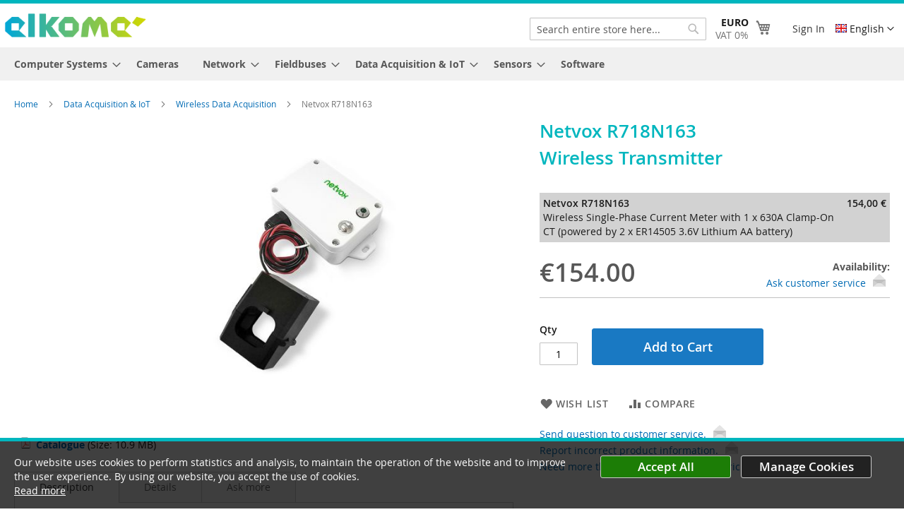

--- FILE ---
content_type: text/html; charset=UTF-8
request_url: https://shop.elkome.com/en/r718n163-wireless-transmitter
body_size: 24189
content:


<!doctype html>
<html lang="en">
    <head prefix="og: http://ogp.me/ns# fb: http://ogp.me/ns/fb# product: http://ogp.me/ns/product#">
        <script>
    var LOCALE = 'en\u002DUS';
    var BASE_URL = 'https\u003A\u002F\u002Fshop.elkome.com\u002Fen\u002F';
    var require = {
        'baseUrl': 'https\u003A\u002F\u002Fshop.elkome.com\u002Fstatic\u002Fversion1765380237\u002Ffrontend\u002FElkome\u002Fluma_child\u002Fen_US'
    };</script>        <meta charset="utf-8"/>
<meta name="title" content="Netvox R718N163 Wireless Transmitter"/>
<meta name="description" content="Wireless Single-Phase Current Meter with 1 x 630A Clamp-On CT (powered by 2 x ER14505 3.6V Lithium AA battery)"/>
<meta name="robots" content="INDEX,FOLLOW"/>
<meta name="viewport" content="width=device-width, initial-scale=1"/>
<meta name="format-detection" content="telephone=no"/>
<title>Netvox R718N163 Wireless Transmitter</title>
<link  rel="stylesheet" type="text/css"  media="all" href="https://shop.elkome.com/static/version1765380237/frontend/Elkome/luma_child/en_US/mage/calendar.css" />
<link  rel="stylesheet" type="text/css"  media="all" href="https://shop.elkome.com/static/version1765380237/frontend/Elkome/luma_child/en_US/css/styles-m.css" />
<link  rel="stylesheet" type="text/css"  media="all" href="https://shop.elkome.com/static/version1765380237/frontend/Elkome/luma_child/en_US/css/jet_custom.css" />
<link  rel="stylesheet" type="text/css"  media="all" href="https://shop.elkome.com/static/version1765380237/frontend/Elkome/luma_child/en_US/css/jet_newheader.css" />
<link  rel="stylesheet" type="text/css"  media="all" href="https://shop.elkome.com/static/version1765380237/frontend/Elkome/luma_child/en_US/Elkome_SubCategories/css/style.css" />
<link  rel="stylesheet" type="text/css"  media="all" href="https://shop.elkome.com/static/version1765380237/frontend/Elkome/luma_child/en_US/MageWorx_Downloads/attachment.css" />
<link  rel="stylesheet" type="text/css"  media="all" href="https://shop.elkome.com/static/version1765380237/frontend/Elkome/luma_child/en_US/mage/gallery/gallery.css" />
<link  rel="stylesheet" type="text/css"  media="all" href="https://shop.elkome.com/static/version1765380237/frontend/Elkome/luma_child/en_US/MageWorx_DynamicOptionsBase/styles.css" />
<link  rel="stylesheet" type="text/css"  media="all" href="https://shop.elkome.com/static/version1765380237/frontend/Elkome/luma_child/en_US/MageWorx_DynamicOptionsBase/css/jquery.qtip.css" />
<link  rel="stylesheet" type="text/css"  media="all" href="https://shop.elkome.com/static/version1765380237/frontend/Elkome/luma_child/en_US/MageWorx_OptionFeatures/css/swatches.css" />
<link  rel="stylesheet" type="text/css"  media="all" href="https://shop.elkome.com/static/version1765380237/frontend/Elkome/luma_child/en_US/MageWorx_OptionFeatures/css/jquery.qtip.css" />
<link  rel="stylesheet" type="text/css"  media="all" href="https://shop.elkome.com/static/version1765380237/frontend/Elkome/luma_child/en_US/MageWorx_OptionFeatures/css/style.css" />
<link  rel="stylesheet" type="text/css"  media="screen and (min-width: 768px)" href="https://shop.elkome.com/static/version1765380237/frontend/Elkome/luma_child/en_US/css/styles-l.css" />
<link  rel="stylesheet" type="text/css"  media="print" href="https://shop.elkome.com/static/version1765380237/frontend/Elkome/luma_child/en_US/css/print.css" />
<link  rel="stylesheet" type="text/css"  media="all" href="https://use.fontawesome.com/releases/v5.12.1/css/all.css" />
<script  type="text/javascript"  src="https://shop.elkome.com/static/version1765380237/frontend/Elkome/luma_child/en_US/requirejs/require.js"></script>
<script  type="text/javascript"  src="https://shop.elkome.com/static/version1765380237/frontend/Elkome/luma_child/en_US/mage/requirejs/mixins.js"></script>
<script  type="text/javascript"  src="https://shop.elkome.com/static/version1765380237/frontend/Elkome/luma_child/en_US/requirejs-config.js"></script>
<script  type="text/javascript"  src="https://shop.elkome.com/static/version1765380237/frontend/Elkome/luma_child/en_US/mage/polyfill.js"></script>
<script  type="text/javascript"  src="https://shop.elkome.com/static/version1765380237/frontend/Elkome/luma_child/en_US/Elkome_SubCategories/js/script.js"></script>
<script  type="text/javascript"  fetchpriority="low" src="https://shop.elkome.com/static/version1765380237/frontend/Elkome/luma_child/en_US/js/jet_custom.js"></script>
<script  type="text/javascript"  rel="preload" as="script" fetchpriority="high" src="https://shop.elkome.com/static/version1765380237/frontend/Elkome/luma_child/en_US/mage/menu.js"></script>
<link rel="preload" as="font" crossorigin="anonymous" href="https://shop.elkome.com/static/version1765380237/frontend/Elkome/luma_child/en_US/fonts/opensans/light/opensans-300.woff2" />
<link rel="preload" as="font" crossorigin="anonymous" href="https://shop.elkome.com/static/version1765380237/frontend/Elkome/luma_child/en_US/fonts/opensans/regular/opensans-400.woff2" />
<link rel="preload" as="font" crossorigin="anonymous" href="https://shop.elkome.com/static/version1765380237/frontend/Elkome/luma_child/en_US/fonts/opensans/semibold/opensans-600.woff2" />
<link rel="preload" as="font" crossorigin="anonymous" href="https://shop.elkome.com/static/version1765380237/frontend/Elkome/luma_child/en_US/fonts/opensans/bold/opensans-700.woff2" />
<link rel="preload" as="font" crossorigin="anonymous" href="https://shop.elkome.com/static/version1765380237/frontend/Elkome/luma_child/en_US/fonts/Luma-Icons.woff2" />
<link  rel="icon" type="image/x-icon" href="https://shop.elkome.com/media/favicon/stores/1/favicon_128_white_circle_dark.png" />
<link  rel="shortcut icon" type="image/x-icon" href="https://shop.elkome.com/media/favicon/stores/1/favicon_128_white_circle_dark.png" />
<!-- Google site verification for Merchant Center -->
<meta name="google-site-verification" content="ouuIXG1-G27axEdLD3jNc7-pzz6ihXs6ZXYOGNXeH3I" />

<!-- Start of HubSpot Embed Code -->
<script type="text/javascript" id="hs-script-loader" async defer src="//js-eu1.hs-scripts.com/26727767.js"></script>        <!-- BEGIN GOOGLE ANALYTICS CODE -->
<script type="text/x-magento-init">
{
    "*": {
        "Magento_GoogleAnalytics/js/google-analytics": {
            "isCookieRestrictionModeEnabled": 0,
            "currentWebsite": 1,
            "cookieName": "user_allowed_save_cookie",
            "ordersTrackingData": [],
            "pageTrackingData": {"optPageUrl":"","isAnonymizedIpActive":false,"accountId":"UA-44274538-5"}        }
    }
}
</script>
<!-- END GOOGLE ANALYTICS CODE -->
    <script type="text/x-magento-init">
        {
            "*": {
                "Magento_PageCache/js/form-key-provider": {
                    "isPaginationCacheEnabled":
                        0                }
            }
        }
    </script>

<meta property="og:type" content="product" />
<meta property="og:title"
      content="Wireless&#x20;Single-Phase&#x20;Current&#x20;Meter&#x20;with&#x20;1&#x20;x&#x20;630A..." />
<meta property="og:image"
      content="https://shop.elkome.com/media/catalog/product/cache/d02d20fb9e48bd123ddfe5af54655627/r/7/r718n163.jpg" />
<meta property="og:description"
      content="Wireless&#x20;Single-Phase&#x20;Current&#x20;Meter&#x20;with&#x20;1&#x20;x&#x20;630A&#x20;Clamp-On&#x20;CT&#x20;&#x28;powered&#x20;by&#x20;2&#x20;x&#x20;ER14505&#x20;3.6V&#x20;Lithium&#x20;AA&#x20;battery&#x29;" />
<meta property="og:url" content="https://shop.elkome.com/en/r718n163-wireless-transmitter" />
    <meta property="product:price:amount" content="154"/>
    <meta property="product:price:currency"
      content="EUR"/>
    </head>
    <body data-container="body"
          data-mage-init='{"loaderAjax": {}, "loader": { "icon": "https://shop.elkome.com/static/version1765380237/frontend/Elkome/luma_child/en_US/images/loader-2.gif"}}'
        id="html-body" itemtype="http://schema.org/Product" itemscope="itemscope" class="catalog-product-view product-r718n163-wireless-transmitter mst-nav__theme-magento-blank mst-nav__theme-magento-luma mst-nav__theme-elkome-luma-child page-layout-1column">
        
<script type="text/x-magento-init">
    {
        "*": {
            "Magento_PageBuilder/js/widget-initializer": {
                "config": {"[data-content-type=\"slider\"][data-appearance=\"default\"]":{"Magento_PageBuilder\/js\/content-type\/slider\/appearance\/default\/widget":false},"[data-content-type=\"map\"]":{"Magento_PageBuilder\/js\/content-type\/map\/appearance\/default\/widget":false},"[data-content-type=\"row\"]":{"Magento_PageBuilder\/js\/content-type\/row\/appearance\/default\/widget":false},"[data-content-type=\"tabs\"]":{"Magento_PageBuilder\/js\/content-type\/tabs\/appearance\/default\/widget":false},"[data-content-type=\"slide\"]":{"Magento_PageBuilder\/js\/content-type\/slide\/appearance\/default\/widget":{"buttonSelector":".pagebuilder-slide-button","showOverlay":"hover","dataRole":"slide"}},"[data-content-type=\"banner\"]":{"Magento_PageBuilder\/js\/content-type\/banner\/appearance\/default\/widget":{"buttonSelector":".pagebuilder-banner-button","showOverlay":"hover","dataRole":"banner"}},"[data-content-type=\"buttons\"]":{"Magento_PageBuilder\/js\/content-type\/buttons\/appearance\/inline\/widget":false},"[data-content-type=\"products\"][data-appearance=\"carousel\"]":{"Magento_PageBuilder\/js\/content-type\/products\/appearance\/carousel\/widget":false}},
                "breakpoints": {"desktop":{"label":"Desktop","stage":true,"default":true,"class":"desktop-switcher","icon":"Magento_PageBuilder::css\/images\/switcher\/switcher-desktop.svg","conditions":{"min-width":"1024px"},"options":{"products":{"default":{"slidesToShow":"5"}}}},"tablet":{"conditions":{"max-width":"1024px","min-width":"768px"},"options":{"products":{"default":{"slidesToShow":"4"},"continuous":{"slidesToShow":"3"}}}},"mobile":{"label":"Mobile","stage":true,"class":"mobile-switcher","icon":"Magento_PageBuilder::css\/images\/switcher\/switcher-mobile.svg","media":"only screen and (max-width: 768px)","conditions":{"max-width":"768px","min-width":"640px"},"options":{"products":{"default":{"slidesToShow":"3"}}}},"mobile-small":{"conditions":{"max-width":"640px"},"options":{"products":{"default":{"slidesToShow":"2"},"continuous":{"slidesToShow":"1"}}}}}            }
        }
    }
</script>

<div class="cookie-status-message" id="cookie-status">
    The store will not work correctly in the case when cookies are disabled.</div>
<script type="text&#x2F;javascript">document.querySelector("#cookie-status").style.display = "none";</script>
<script type="text/x-magento-init">
    {
        "*": {
            "cookieStatus": {}
        }
    }
</script>

<script type="text/x-magento-init">
    {
        "*": {
            "mage/cookies": {
                "expires": null,
                "path": "\u002F",
                "domain": ".shop.elkome.com",
                "secure": true,
                "lifetime": "259200"
            }
        }
    }
</script>
    <noscript>
        <div class="message global noscript">
            <div class="content">
                <p>
                    <strong>JavaScript seems to be disabled in your browser.</strong>
                    <span>
                        For the best experience on our site, be sure to turn on Javascript in your browser.                    </span>
                </p>
            </div>
        </div>
    </noscript>

<script>
    window.cookiesConfig = window.cookiesConfig || {};
    window.cookiesConfig.secure = true;
</script><script>    require.config({
        map: {
            '*': {
                wysiwygAdapter: 'mage/adminhtml/wysiwyg/tiny_mce/tinymce5Adapter'
            }
        }
    });</script><script>    require.config({
        paths: {
            googleMaps: 'https\u003A\u002F\u002Fmaps.googleapis.com\u002Fmaps\u002Fapi\u002Fjs\u003Fv\u003D3\u0026key\u003D'
        },
        config: {
            'Magento_PageBuilder/js/utils/map': {
                style: '',
            },
            'Magento_PageBuilder/js/content-type/map/preview': {
                apiKey: '',
                apiKeyErrorMessage: 'You\u0020must\u0020provide\u0020a\u0020valid\u0020\u003Ca\u0020href\u003D\u0027https\u003A\u002F\u002Fshop.elkome.com\u002Fen\u002Fadminhtml\u002Fsystem_config\u002Fedit\u002Fsection\u002Fcms\u002F\u0023cms_pagebuilder\u0027\u0020target\u003D\u0027_blank\u0027\u003EGoogle\u0020Maps\u0020API\u0020key\u003C\u002Fa\u003E\u0020to\u0020use\u0020a\u0020map.'
            },
            'Magento_PageBuilder/js/form/element/map': {
                apiKey: '',
                apiKeyErrorMessage: 'You\u0020must\u0020provide\u0020a\u0020valid\u0020\u003Ca\u0020href\u003D\u0027https\u003A\u002F\u002Fshop.elkome.com\u002Fen\u002Fadminhtml\u002Fsystem_config\u002Fedit\u002Fsection\u002Fcms\u002F\u0023cms_pagebuilder\u0027\u0020target\u003D\u0027_blank\u0027\u003EGoogle\u0020Maps\u0020API\u0020key\u003C\u002Fa\u003E\u0020to\u0020use\u0020a\u0020map.'
            },
        }
    });</script><script>
    require.config({
        shim: {
            'Magento_PageBuilder/js/utils/map': {
                deps: ['googleMaps']
            }
        }
    });</script>
    <div id="jet-cookie-template" class="jet-cookie-template">
        <div id="jet-cookie-wrapper">
            
            <div id="jet-cookie-notice">
                <span class="cookietext">
                    Our website uses cookies to perform statistics and analysis, to maintain the operation of the website and to improve the user experience. By using our website, you accept the use of cookies.                </span>
                <br />
                <span class="moreinfo">
                    <a href="https://elkome.com/en/privacy-policy" class="cookiemoreinfolink" target="_blank" rel="noopener">
                        <span class="cookiemoreinfotext">
                            Read more                        </span>
                    </a>
                </span>
            </div>
            
            <div id="jet-cookie-notice-buttons">
                <button id="cookieHideLink" class="jet-cookie-green">Accept All</button>
                <button id="cookieEditLink" class="jet-cookie-black">Manage Cookies</button>
            </div>
        </div>
        <div id="jet-cookie-preferences">
            <div class="jet-cookie-preferences-module">
                <button id="jet-cookie-preferences-closeButton">✕</button>
                <div class="jet-cookie-preferences-module-content">
                    <div>
                        <h2>Manage cookie preferences</h2>
                    </div>
                    <div class="jet-cookie-preferences-module-content-full">
                        <p>
                            Cookies are small text files placed on your device to store data so web servers can use it later. Elkome and our third-party partners use cookies to remember your preferences and settings, help you sign in, show you personalized ads, and analyze how well our website is working. For more info, see our <a href="https://elkome.com/en/privacy-policy" target="_blank" rel="noopener">Privacy Policy&#8599;</a>.                        </p>
                        <div class="jet-cookie-preferences-module-content-full-wp">
                            <div class="jet-cookie-preferences-module-content-full-wp-single">
                                <h3>Required</h3>
                                <p>We use required cookies to perform essential website functions. For example, they&#039;re used to log you in, save your language preferences, provide a shopping cart experience, improve performance, route traffic between web servers, detect the size of your screen, determine page load times, improve user experience, and for audience measurement. These cookies are necessary for our website to work.</p>
                            </div>
                            <div class="jet-cookie-preferences-module-content-full-wp-single">
                                <h3>Statistics</h3>
                                <p>These cookies collect information about how you use a website, like which pages you visited and which links you clicked on. None of this information can be used to identify you. It is all aggregated and, therefore, anonymized. Their sole purpose is to improve website functions.</p>
                                <div>
                                    <div class="jet-cookie-preferences-module-content-full-wp-single-select jet-pointer">
                                        <input type="radio" id="jet_cookie_input_a1" name="jet_cookie_input_a" value="accept" class="jet-pointer">
                                        <label for="jet_cookie_input_a1" class="jet-pointer">Accept</label>
                                    </div>
                                    <div class="jet-cookie-preferences-module-content-full-wp-single-select jet-pointer">
                                        <input type="radio" id="jet_cookie_input_a2" name="jet_cookie_input_a" value="reject" class="jet-pointer">
                                        <label for="jet_cookie_input_a2" class="jet-pointer">Reject</label>
                                    </div>
                                </div>
                            </div>
                            <div class="jet-cookie-preferences-module-content-full-wp-single">
                                <h3>Marketing</h3>
                                <p>Marketing cookies track your online activity to help advertisers deliver more relevant advertising or to limit how many times you see an ad. They do not store directly personal information, but are based on uniquely identifying your browser and internet device. If you do not allow these cookies, you will experience less targeted advertising.</p>
                                <div>
                                    <div class="jet-cookie-preferences-module-content-full-wp-single-select jet-pointer">
                                        <input type="radio" id="jet_cookie_input_b1" name="jet_cookie_input_b" value="accept" class="jet-pointer">
                                        <label for="jet_cookie_input_b1" class="jet-pointer">Accept</label>
                                    </div>
                                    <div class="jet-cookie-preferences-module-content-full-wp-single-select jet-pointer">
                                        <input type="radio" id="jet_cookie_input_b2" name="jet_cookie_input_b" value="reject" class="jet-pointer">
                                        <label for="jet_cookie_input_b2" class="jet-pointer">Reject</label>
                                    </div>
                                </div>
                            </div>
                        </div>
                    </div>
                    <div class="jet-cookie-preferences-module-content-buttonsDiv">
                        <button class="jet-cookie-green" id="cookieAcceptAll">Accept All</button>
                        <button class="jet-cookie-black" id="cookieAcceptSelected">Accept Selected</button>
                        <button class="jet-cookie-red" id="cookieRejectAll">Reject Optional</button>
                    </div>
                </div>
            </div>
        </div>
    </div>
    
        <script type="text/javascript">
        require([
            'jquery',
            'mage/cookies'
        ], function ($) {
            $(document).ready(function () {
                var cookieLifeTime = 1095; // 3 years
                
                if ($.cookie('jet_cookie') == null) {
                    $('#jet-cookie-template').show();
                }
                
                $('#cookieHideLink').on('click', function (event) {
                    event.preventDefault();
                    $('#jet-cookie-template').hide();
                    $.cookieStorage.setExpires(cookieLifeTime).set('jet_cookie', 'true'); // Set Cookie Value for X days
                });
                
                $('#cookieEditLink').on('click', function (event) {
                    event.preventDefault();
                    $('#jet-cookie-preferences').show();
                });
                
                $('#cookieAcceptAll').on('click', function (event) {
                    event.preventDefault();
                    $('#jet-cookie-preferences').hide();
                    $('#jet-cookie-template').hide();
                    $.cookieStorage.setExpires(cookieLifeTime).set('jet_cookie', 'true');
                });
                
                $('#cookieAcceptSelected').on('click', function (event) {
                    event.preventDefault();
                    var statisticsChecked = $("#jet_cookie_input_a1").is(':checked');
                    var marketingChecked = $("#jet_cookie_input_b1").is(':checked');
                    
                    $('#jet-cookie-preferences').hide();
                    $('#jet-cookie-template').hide();
                    
                    if(statisticsChecked){
                        if(marketingChecked) {
                            $.cookieStorage.setExpires(cookieLifeTime).set('jet_cookie', 'true');
                        } else {
                            $.cookieStorage.setExpires(cookieLifeTime).set('jet_cookie', '2');
                        }
                    } else {
                        if(marketingChecked) {
                            $.cookieStorage.setExpires(cookieLifeTime).set('jet_cookie', '3');
                        } else {
                            $.cookieStorage.setExpires(cookieLifeTime).set('jet_cookie', '1');
                        }
                    }
                });
                
                $('#cookieRejectAll').on('click', function (event) {
                    event.preventDefault();
                    $('#jet-cookie-preferences').hide();
                    $('#jet-cookie-template').hide();
                    $.cookieStorage.setExpires(cookieLifeTime).set('jet_cookie', '1');
                });
                
                $('#jet-cookie-preferences-closeButton').on('click', function(event) {
                    $('#jet-cookie-preferences').hide();
                });
    
            });
        });
    </script>

    <script nonce="M2pxbDNtam5qeGJ5MnhnbTA2bnBmaTRla3RhMTBqYW0=">
        require([
                'jquery',
                'Mirasvit_SearchAutocomplete/js/autocomplete',
                'Mirasvit_SearchAutocomplete/js/typeahead'
            ], function ($, autocomplete, typeahead) {
                const selector = 'input#search, input#mobile_search, .minisearch input[type="text"]';

                $(document).ready(function () {
                    $('#search_mini_form').prop("minSearchLength", 10000);

                    const $input = $(selector);

                    $input.each(function (index, searchInput) {
                                                new autocomplete($(searchInput)).init({"query":"","priceFormat":{"pattern":"\u20ac%s","precision":2,"requiredPrecision":2,"decimalSymbol":".","groupSymbol":",","groupLength":3,"integerRequired":false},"minSearchLength":3,"url":"https:\/\/shop.elkome.com\/en\/searchautocomplete\/ajax\/suggest\/","storeId":"1","delay":300,"isAjaxCartButton":false,"isShowCartButton":false,"isShowImage":true,"isShowPrice":true,"isShowSku":true,"isShowRating":false,"isShowDescription":true,"isShowStockStatus":false,"layout":"1column","popularTitle":"Popular Searches","popularSearches":["Industrial Computer","Touch Display","Video Wall","Remote Access","Mobile Router","Data Acquisition","Datalogger","LoRaWAN","OPC UA","Profinet","Modbus"],"isTypeaheadEnabled":false,"typeaheadUrl":"https:\/\/shop.elkome.com\/en\/searchautocomplete\/ajax\/typeahead\/","minSuggestLength":2,"currency":"EUR","limit":48,"customerGroupId":0,"filterPosition":"disable"});
                    });
                });
            }
        );
    </script>

    
<script id="searchAutocompletePlaceholder" type="text/x-custom-template">
    <div class="mst-searchautocomplete__autocomplete">
        <div class="mst-searchautocomplete__spinner">
            <div class="spinner-item spinner-item-1"></div>
            <div class="spinner-item spinner-item-2"></div>
            <div class="spinner-item spinner-item-3"></div>
            <div class="spinner-item spinner-item-4"></div>
        </div>

        <div class="mst-searchautocomplete__close">&times;</div>
    </div>
</script>

<script id="searchAutocompleteWrapper" type="text/x-custom-template">
    <div class="mst-searchautocomplete__wrapper">
        <div data-bind="visible: result().noResults == false">
            <div data-bind="foreach: { data: result().indexes, as: 'index' }">
                <div data-bind="visible: index.totalItems, attr: {class: 'mst-searchautocomplete__index ' + index.identifier}">
                    <div class="mst-searchautocomplete__index-title">
                        <span data-bind="text: index.title"></span>
                        <span data-bind="visible: index.isShowTotals">
                            (<span data-bind="text: index.totalItems"></span>)
                        </span>
                    </div>

                    <ul data-bind="foreach: { data: index.items, as: 'item' }">
                        <li data-bind="
                            template: { name: index.identifier, data: item },
                            attr: {class: 'mst-searchautocomplete__item ' + index.identifier},
                            event: { mouseover: $parents[1].onMouseOver, mouseout: $parents[1].onMouseOut, mousedown: $parents[1].onClick },
                            css: {_active: $data.isActive}">
                        </li>
                    </ul>
                </div>
            </div>

            <div class="mst-searchautocomplete__show-all" data-bind="visible: result().urlAll && result().totalItems > 0">
                <a data-bind="attr: { href: result().urlAll }">
                    <span data-bind="text: result().textAll"></span>
                </a>
            </div>
        </div>

        <div class="mst-searchautocomplete__empty-result" data-bind="visible: result().noResults == true && !loading()">
            <span data-bind="text: result().textEmpty"></span>
        </div>
    </div>
</script>

<script id="popular" type="text/x-custom-template">
    <a class="title" data-bind="text: query"></a>
</script>

<script id="magento_search_query" type="text/x-custom-template">
    <a class="title" data-bind="text: query_text, attr: {href: url}, highlight"></a> <span class="num_results" data-bind="text: num_results"></span>
</script>

<script id="magento_catalog_product" type="text/x-custom-template">
    <!-- ko if: (imageUrl && $parents[2].config.isShowImage) -->
    <a rel="noreferrer" data-bind="attr: {href: url}">
        <div class="mst-product-image-wrapper"><img data-bind="attr: {src: imageUrl}"/></div>
    </a>
    <!-- /ko -->

    <div class="meta">
        <div class="title">
                        <a rel="noreferrer" data-bind="attr: {href: url}">
                <!-- ko if: manufacturer -->
                <span class="manufacturer" data-bind="text: manufacturer, highlight"></span>
                <!-- /ko -->
                <!-- ko if: (sku && $parents[2].config.isShowSku) -->
                <span class="sku" data-bind="text: sku, highlight"></span>
                <!-- /ko -->
            </a>
            
            <div class="name" data-bind="text: name, highlight"></div>
                    </div>

        <!-- ko if: (description && $parents[2].config.isShowDescription) -->
        <div class="description" data-bind="text: description, highlight"></div>
        <!-- /ko -->

        <!-- ko if: (rating && $parents[2].config.isShowRating) -->
        <div>
            <div class="rating-summary">
                <div class="rating-result">
                    <span data-bind="style: { width: rating + '%' }"></span>
                </div>
            </div>
        </div>
        <!-- /ko -->

        <!-- ko if: (stockStatus && $parents[2].config.isShowStockStatus) -->
        <span class="stock_status" data-bind="text: stockStatus, processStockStatus"></span>
        <!-- /ko -->

        <!-- ko if: (addToCartUrl && $parents[2].config.isShowCartButton) -->
        <div class="to-cart">
            <a class="action primary mst__add_to_cart" data-bind="attr: { _href: addToCartUrl }">
                <span>Add To Cart</span>
            </a>
        </div>
        <!-- /ko -->
    </div>

    <!-- ko if: (price && $parents[2].config.isShowPrice && !ask_offer) -->
    <div class="store">
        <div data-bind="html: price" class="price"></div>
    </div>
    <!-- /ko -->
</script>

<script id="magento_catalog_categoryproduct" type="text/x-custom-template">
    <a class="title" data-bind="text: name, attr: {href: url}, highlight"></a>
</script>

<script id="magento_catalog_category" type="text/x-custom-template">
    <a class="title" data-bind="text: name, attr: {href: url}, highlight"></a>
</script>

<script id="magento_cms_page" type="text/x-custom-template">
    <a class="title" data-bind="text: name, attr: {href: url}, highlight"></a>
</script>

<script id="magento_catalog_attribute" type="text/x-custom-template">
    <a class="title" data-bind="text: name, attr: {href: url}, highlight"></a>
</script>

<script id="magento_catalog_attribute_2" type="text/x-custom-template">
    <a class="title" data-bind="text: name, attr: {href: url}, highlight"></a>
</script>

<script id="magento_catalog_attribute_3" type="text/x-custom-template">
    <a class="title" data-bind="text: name, attr: {href: url}, highlight"></a>
</script>

<script id="magento_catalog_attribute_4" type="text/x-custom-template">
    <a class="title" data-bind="text: name, attr: {href: url}, highlight"></a>
</script>

<script id="magento_catalog_attribute_5" type="text/x-custom-template">
    <a class="title" data-bind="text: name, attr: {href: url}, highlight"></a>
</script>

<script id="mirasvit_kb_article" type="text/x-custom-template">
    <a class="title" data-bind="text: name, attr: {href: url}, highlight"></a>
</script>

<script id="external_wordpress_post" type="text/x-custom-template">
    <a class="title" data-bind="text: name, attr: {href: url}, highlight"></a>
</script>

<script id="amasty_blog_post" type="text/x-custom-template">
    <a class="title" data-bind="text: name, attr: {href: url}, highlight"></a>
</script>

<script id="amasty_faq_question" type="text/x-custom-template">
    <a class="title" data-bind="text: name, attr: {href: url}, highlight"></a>
</script>

<script id="magefan_blog_post" type="text/x-custom-template">
    <a class="title" data-bind="text: name, attr: {href: url}, highlight"></a>
</script>

<script id="mageplaza_blog_post" type="text/x-custom-template">
    <a class="title" data-bind="text: name, attr: {href: url}, highlight"></a>
</script>

<script id="aheadworks_blog_post" type="text/x-custom-template">
    <a class="title" data-bind="text: name, attr: {href: url}, highlight"></a>
</script>

<script id="mirasvit_blog_post" type="text/x-custom-template">
    <a class="title" data-bind="text: name, attr: {href: url}, highlight"></a>
</script>

<script id="mirasvit_gry_registry" type="text/x-custom-template">
    <a class="title" data-bind="text: title, attr: {href: url}, highlight"></a>
    <p data-bind="text: name, highlight"></p>
</script>

<script id="ves_blog_post" type="text/x-custom-template">
    <a class="title" data-bind="text: name, attr: {href: url}, highlight"></a>
</script>

<script id="fishpig_glossary_word" type="text/x-custom-template">
    <a class="title" data-bind="text: name, attr: {href: url}, highlight"></a>
</script>

<script id="blackbird_contentmanager_content" type="text/x-custom-template">
    <a class="title" data-bind="text: name, attr: {href: url}, highlight"></a>
</script>

<script id="mirasvit_brand_page" type="text/x-custom-template">
    <a class="title" data-bind="text: name, attr: {href: url}, highlight"></a>
</script>

    <style nonce="M2pxbDNtam5qeGJ5MnhnbTA2bnBmaTRla3RhMTBqYW0=">.mst-searchautocomplete__item.magento_catalog_product .title .sku,  .mst-searchautocomplete__item.magento_catalog_product .title .manufacturer {
    font-weight: bold;
    color: var(--elkomeTurquoise);
}
.mst-searchautocomplete__highlight {
    background: #ffff00;
    font-weight: unset;
    color: unset;
}
.mst-searchautocomplete__autocomplete {
    border-top-color: var(--elkomeTurquoise);
}
.mst-searchautocomplete__item.magento_catalog_product .description {
    height: unset;
    display: -webkit-box;
    -webkit-box-orient: vertical;
    -moz-box-orient: vertical;
    -ms-box-orient: vertical;
    box-orient: vertical;
    -webkit-line-clamp: 3;
    -moz-line-clamp: 3;
    -ms-line-clamp: 3;
    line-clamp: 3;
}

@media screen and (min-width: 768px) {
    .mst-searchautocomplete__autocomplete {
        min-width: 440px;
    }
}

@media screen and (min-width: 850px) {
    .mst-searchautocomplete__autocomplete {
        min-width: 520px;
    }
}

.mst-nav__label .mst-nav__label-item._mode-checkbox input[type=&quot;checkbox&quot;]:checked:before, .mst-nav__label .mst-nav__label-item._mode-checkbox input[type=&quot;checkbox&quot;][checked=true]:before {
    background: var(--elkomeTurquoise);
    width: 0.65em;
    height: 0.65em;
    margin: 0.1em;
}

.mst-nav__sizeLimiter {
    display: block;
    margin-bottom: 5px;
}

.mst-searchautocomplete__autocomplete .mst-searchautocomplete__show-all {
    position: relative;
}</style>
<div class="widget block block-static-block">
    </div>
<div class="page-wrapper"><header class="page-header"><div class="header content"><span data-action="toggle-nav" class="action nav-toggle"><span>Toggle Nav</span></span>
<a
    class="logo"
    href="https://shop.elkome.com/en/"
    title="Elkome&#x20;Oy"
    aria-label="store logo">
    <img src="https://shop.elkome.com/media/logo/stores/1/Elkome_logo_RGB_550x135.png"
         title="Elkome&#x20;Oy"
         alt="Elkome&#x20;Oy"
            width="220"            height="54"    />
</a>
            <div class="switcher language switcher-language" data-ui-id="language-switcher" id="switcher-language">
        <strong class="label switcher-label"><span>Language</span></strong>
        <div class="actions dropdown options switcher-options">
            <div class="action toggle switcher-trigger"
                 id="switcher-language-trigger"
                 data-mage-init='{"dropdown":{}}'
                 data-toggle="dropdown"
                 data-trigger-keypress-button="true">
                <!-- Debug 0-03 -->
                <div class="jet-add-flag">
                                            <img class="jet-flags" src="/pub/media/flags/en.png" max-width="16" max-height="12" alt="en-flag">
                                    </div>
                <strong class="view-en">
                    <span>English</span>
                </strong>
            </div>
            <ul class="dropdown switcher-dropdown"
                data-target="dropdown">
                                                            <li class="view-fi switcher-option">
                            <a href="https://shop.elkome.com/en/stores/store/redirect/___store/fi/___from_store/en/uenc/aHR0cHM6Ly9zaG9wLmVsa29tZS5jb20vZmkvcjcxOG4xNjMtd2lyZWxlc3MtdHJhbnNtaXR0ZXI%2C/">
                                <div class="jet-add-flag">
                                                                            <img class="jet-flags" src="/pub/media/flags/fi.png" max-width="16" max-height="12" alt="fi-flag">
                                                                    </div>
                                Suomi                            </a>
                        </li>
                                                                                    </ul>
        </div>
    </div>
<ul class="header links">    <li class="greet welcome" data-bind="scope: 'customer'">
        <!-- ko if: customer().fullname  -->
        <span class="logged-in"
              data-bind="text: new String('%1').replace('%1', customer().fullname)">
        </span>
        <!-- /ko -->
        <!-- ko ifnot: customer().fullname  -->
        <span class="not-logged-in"
              data-bind='html:""'></span>
                <!-- /ko -->
    </li>
    <script type="text/x-magento-init">
    {
        "*": {
            "Magento_Ui/js/core/app": {
                "components": {
                    "customer": {
                        "component": "Magento_Customer/js/view/customer"
                    }
                }
            }
        }
    }
    </script>

<!-- Google Tag Manager -->
<script>(function(w,d,s,l,i){w[l]=w[l]||[];w[l].push({'gtm.start':
new Date().getTime(),event:'gtm.js'});var f=d.getElementsByTagName(s)[0],
j=d.createElement(s),dl=l!='dataLayer'?'&l='+l:'';j.async=true;j.src=
'https://www.googletagmanager.com/gtm.js?id='+i+dl;f.parentNode.insertBefore(j,f);
})(window,document,'script','dataLayer','GTM-598H782');</script>
<!-- End Google Tag Manager --><li class="link authorization-link" data-label="or">
    <a href="https://shop.elkome.com/en/customer/account/login/referer/aHR0cHM6Ly9zaG9wLmVsa29tZS5jb20vZW4vcjcxOG4xNjMtd2lyZWxlc3MtdHJhbnNtaXR0ZXI%2C/"        >Sign In</a>
</li>
</ul>
<div data-block="minicart" class="minicart-wrapper">
    <a class="action showcart" href="https://shop.elkome.com/en/checkout/cart/"
       data-bind="scope: 'minicart_content'">
        <span class="text">My Cart</span>
        <span class="counter qty empty"
              data-bind="css: { empty: !!getCartParam('summary_count') == false && !isLoading() },
               blockLoader: isLoading">
            <span class="counter-number">
                <!-- ko if: getCartParam('summary_count') -->
                <!-- ko text: getCartParam('summary_count').toLocaleString(window.LOCALE) --><!-- /ko -->
                <!-- /ko -->
            </span>
            <span class="counter-label">
            <!-- ko if: getCartParam('summary_count') -->
                <!-- ko text: getCartParam('summary_count').toLocaleString(window.LOCALE) --><!-- /ko -->
                <!-- ko i18n: 'items' --><!-- /ko -->
            <!-- /ko -->
            </span>
        </span>
    </a>
    
    <div class="jet_minicart_addon">
        <div class="jet_minicart_addon_upper">
            <span>EURO</span>
        </div>
        <div class="jet_minicart_addon_lower">
            <span>VAT 0%</span>
        </div>
    </div>
    
            <div class="block block-minicart"
             data-role="dropdownDialog"
             data-mage-init='{"dropdownDialog":{
                "appendTo":"[data-block=minicart]",
                "triggerTarget":".showcart",
                "timeout": "2000",
                "closeOnMouseLeave": false,
                "closeOnEscape": true,
                "triggerClass":"active",
                "parentClass":"active",
                "buttons":[]}}'>
            <div id="minicart-content-wrapper" data-bind="scope: 'minicart_content'">
                <!-- ko template: getTemplate() --><!-- /ko -->
            </div>
                    </div>
        <script>window.checkout = {"shoppingCartUrl":"https:\/\/shop.elkome.com\/en\/checkout\/cart\/","checkoutUrl":"https:\/\/shop.elkome.com\/en\/checkout\/","updateItemQtyUrl":"https:\/\/shop.elkome.com\/en\/checkout\/sidebar\/updateItemQty\/","removeItemUrl":"https:\/\/shop.elkome.com\/en\/checkout\/sidebar\/removeItem\/","imageTemplate":"Magento_Catalog\/product\/image_with_borders","baseUrl":"https:\/\/shop.elkome.com\/en\/","minicartMaxItemsVisible":5,"websiteId":"1","maxItemsToDisplay":10,"storeId":"1","storeGroupId":"1","customerLoginUrl":"https:\/\/shop.elkome.com\/en\/customer\/account\/login\/referer\/aHR0cHM6Ly9zaG9wLmVsa29tZS5jb20vZW4vcjcxOG4xNjMtd2lyZWxlc3MtdHJhbnNtaXR0ZXI%2C\/","isRedirectRequired":false,"autocomplete":"off","agreementIds":["3"],"captcha":{"user_login":{"isCaseSensitive":false,"imageHeight":50,"imageSrc":"","refreshUrl":"https:\/\/shop.elkome.com\/en\/captcha\/refresh\/","isRequired":false,"timestamp":1768815283}}}</script>    <script type="text/x-magento-init">
    {
        "[data-block='minicart']": {
            "Magento_Ui/js/core/app": {"components":{"minicart_content":{"children":{"subtotal.container":{"children":{"subtotal":{"children":{"subtotal.totals":{"config":{"display_cart_subtotal_incl_tax":0,"display_cart_subtotal_excl_tax":1,"template":"Magento_Tax\/checkout\/minicart\/subtotal\/totals"},"children":{"subtotal.totals.msrp":{"component":"Magento_Msrp\/js\/view\/checkout\/minicart\/subtotal\/totals","config":{"displayArea":"minicart-subtotal-hidden","template":"Magento_Msrp\/checkout\/minicart\/subtotal\/totals"}}},"component":"Magento_Tax\/js\/view\/checkout\/minicart\/subtotal\/totals"}},"component":"uiComponent","config":{"template":"Magento_Checkout\/minicart\/subtotal"}}},"component":"uiComponent","config":{"displayArea":"subtotalContainer"}},"item.renderer":{"component":"Magento_Checkout\/js\/view\/cart-item-renderer","config":{"displayArea":"defaultRenderer","template":"Magento_Checkout\/minicart\/item\/default"},"children":{"item.image":{"component":"Magento_Catalog\/js\/view\/image","config":{"template":"Magento_Catalog\/product\/image","displayArea":"itemImage"}},"checkout.cart.item.price.sidebar":{"component":"uiComponent","config":{"template":"Magento_Checkout\/minicart\/item\/price","displayArea":"priceSidebar"}}}},"extra_info":{"component":"uiComponent","config":{"displayArea":"extraInfo"}},"promotion":{"component":"uiComponent","config":{"displayArea":"promotion"}}},"config":{"itemRenderer":{"default":"defaultRenderer","simple":"defaultRenderer","virtual":"defaultRenderer"},"template":"Magento_Checkout\/minicart\/content"},"component":"Magento_Checkout\/js\/view\/minicart"}},"types":[]}        },
        "*": {
            "Magento_Ui/js/block-loader": "https\u003A\u002F\u002Fshop.elkome.com\u002Fstatic\u002Fversion1765380237\u002Ffrontend\u002FElkome\u002Fluma_child\u002Fen_US\u002Fimages\u002Floader\u002D1.gif"
        }
    }
    </script>
</div>
<div class="block block-search">
    <div class="block block-title"><strong>Search</strong></div>
    <div class="block block-content">
        <form class="form minisearch" id="search_mini_form"
              action="https://shop.elkome.com/en/catalogsearch/result/" method="get">
                        <div class="field search">
                <label class="label" for="search" data-role="minisearch-label">
                    <span>Search</span>
                </label>
                <div class="control">
                    <input id="search"
                           data-mage-init='{
                            "quickSearch": {
                                "formSelector": "#search_mini_form",
                                "url": "",
                                "destinationSelector": "#search_autocomplete",
                                "minSearchLength": "3"
                            }
                        }'
                           type="text"
                           name="q"
                           value=""
                           placeholder="Search&#x20;entire&#x20;store&#x20;here..."
                           class="input-text"
                           maxlength="128"
                           role="combobox"
                           aria-haspopup="false"
                           aria-autocomplete="both"
                           autocomplete="off"
                           aria-expanded="false"/>
                    <div id="search_autocomplete" class="search-autocomplete"></div>
                    <div class="nested">
    <a class="action advanced" href="https://shop.elkome.com/en/catalogsearch/advanced/" data-action="advanced-search">
        Advanced Search    </a>
</div>
                </div>
            </div>
            <div class="actions">
                <button type="submit"
                        title="Search"
                        class="action search"
                        aria-label="Search"
                >
                    <span>Search</span>
                </button>
            </div>
        </form>
    </div>
</div>
<ul class="compare wrapper"><li class="item link compare" data-bind="scope: 'compareProducts'" data-role="compare-products-link">
    <a class="action compare no-display" title="Compare&#x20;Products"
       data-bind="attr: {'href': compareProducts().listUrl}, css: {'no-display': !compareProducts().count}"
    >
        Compare Products        <span class="counter qty" data-bind="text: compareProducts().countCaption"></span>
    </a>
</li>
<script type="text/x-magento-init">
{"[data-role=compare-products-link]": {"Magento_Ui/js/core/app": {"components":{"compareProducts":{"component":"Magento_Catalog\/js\/view\/compare-products"}}}}}
</script>
</ul></div></header>    <div class="sections nav-sections">
                <div class="section-items nav-sections-items"
             data-mage-init='{"tabs":{"openedState":"active"}}'>
                                            <div class="section-item-title nav-sections-item-title"
                     data-role="collapsible">
                    <a class="nav-sections-item-switch"
                       data-toggle="switch" href="#store.menu">
                        Menu                    </a>
                </div>
                <div class="section-item-content nav-sections-item-content"
                     id="store.menu"
                     data-role="content">
                    
<nav class="navigation" data-action="navigation">
    <ul data-mage-init='{"menu":{"responsive":true, "expanded":true, "position":{"my":"left top","at":"left bottom"}}}'>
        <li  class="level0 nav-1 category-item first level-top parent"><a href="https://shop.elkome.com/en/computer-systems"  class="level-top" ><span>Computer Systems</span></a><ul class="level0 submenu"><li  class="level1 nav-1-1 category-item first"><a href="https://shop.elkome.com/en/computer-systems/industrial-computers" ><span>Industrial Computers</span></a></li><li  class="level1 nav-1-2 category-item"><a href="https://shop.elkome.com/en/computer-systems/industrial-monitors" ><span>Industrial Monitors</span></a></li><li  class="level1 nav-1-3 category-item"><a href="https://shop.elkome.com/en/computer-systems/all-in-one-computers" ><span>All-in-One Computers</span></a></li><li  class="level1 nav-1-4 category-item"><a href="https://shop.elkome.com/en/computer-systems/handheld-computers" ><span>Handheld Computers</span></a></li><li  class="level1 nav-1-5 category-item"><a href="https://shop.elkome.com/en/computer-systems/portable-computers" ><span>Portable Computers</span></a></li><li  class="level1 nav-1-6 category-item"><a href="https://shop.elkome.com/en/computer-systems/components" ><span>Components</span></a></li><li  class="level1 nav-1-7 category-item"><a href="https://shop.elkome.com/en/computer-systems/rfid-and-barcode" ><span>RFID and Barcode</span></a></li><li  class="level1 nav-1-8 category-item"><a href="https://shop.elkome.com/en/computer-systems/mounting-and-cabinets" ><span>Mounting and Cabinets</span></a></li><li  class="level1 nav-1-9 category-item last"><a href="https://shop.elkome.com/en/computer-systems/keyboards-and-mice" ><span>Keyboards and Mice</span></a></li></ul></li><li  class="level0 nav-2 category-item level-top"><a href="https://shop.elkome.com/en/smartcameras-and-vision-ai"  class="level-top" ><span>Cameras</span></a></li><li  class="level0 nav-3 category-item level-top parent"><a href="https://shop.elkome.com/en/network-devices"  class="level-top" ><span>Network</span></a><ul class="level0 submenu"><li  class="level1 nav-3-1 category-item first"><a href="https://shop.elkome.com/en/network-devices/switches-and-media-converters" ><span>Switches and Media Converters</span></a></li><li  class="level1 nav-3-2 category-item"><a href="https://shop.elkome.com/en/network-devices/remote-access-systems" ><span>Remote Access Systems</span></a></li><li  class="level1 nav-3-3 category-item"><a href="https://shop.elkome.com/en/network-devices/routers" ><span>Routers</span></a></li><li  class="level1 nav-3-4 category-item"><a href="https://shop.elkome.com/en/network-devices/wlan-products" ><span>WLAN Products</span></a></li><li  class="level1 nav-3-5 category-item"><a href="https://shop.elkome.com/en/network-devices/antennas" ><span>Antennas</span></a></li><li  class="level1 nav-3-6 category-item last"><a href="https://shop.elkome.com/en/network-devices/network-analyzers" ><span>Network Analyzers</span></a></li></ul></li><li  class="level0 nav-4 category-item level-top parent"><a href="https://shop.elkome.com/en/industrial-communication"  class="level-top" ><span>Fieldbuses</span></a><ul class="level0 submenu"><li  class="level1 nav-4-1 category-item first"><a href="https://shop.elkome.com/en/industrial-communication/fieldbus-cards" ><span>Fieldbus Cards</span></a></li><li  class="level1 nav-4-2 category-item last"><a href="https://shop.elkome.com/en/industrial-communication/fieldbus-converters" ><span>Fieldbus Converters</span></a></li></ul></li><li  class="level0 nav-5 category-item level-top parent"><a href="https://shop.elkome.com/en/data-acquisition-and-iot"  class="level-top" ><span>Data Acquisition &amp; IoT</span></a><ul class="level0 submenu"><li  class="level1 nav-5-1 category-item first"><a href="https://shop.elkome.com/en/data-acquisition-and-iot/wireless-data-acquisition" ><span>Wireless Data Acquisition</span></a></li><li  class="level1 nav-5-2 category-item"><a href="https://shop.elkome.com/en/data-acquisition-and-iot/measurement-devices" ><span>Measurement Devices</span></a></li><li  class="level1 nav-5-3 category-item"><a href="https://shop.elkome.com/en/data-acquisition-and-iot/measurement-and-io-cards" ><span>Measurement and IO Cards</span></a></li><li  class="level1 nav-5-4 category-item"><a href="https://shop.elkome.com/en/data-acquisition-and-iot/dataloggers" ><span>Dataloggers</span></a></li><li  class="level1 nav-5-5 category-item last"><a href="https://shop.elkome.com/en/data-acquisition-and-iot/condition-monitoring" ><span>Condition Monitoring</span></a></li></ul></li><li  class="level0 nav-6 category-item level-top parent"><a href="https://shop.elkome.com/en/sensors"  class="level-top" ><span>Sensors</span></a><ul class="level0 submenu"><li  class="level1 nav-6-1 category-item first"><a href="https://shop.elkome.com/en/sensors/distance-measurement" ><span>Distance Measurement</span></a></li><li  class="level1 nav-6-2 category-item"><a href="https://shop.elkome.com/en/sensors/geotechnical-sensors" ><span>Geotechnical Sensors</span></a></li><li  class="level1 nav-6-3 category-item"><a href="https://shop.elkome.com/en/sensors/vibration-sensors" ><span>Vibration Sensors</span></a></li><li  class="level1 nav-6-4 category-item"><a href="https://shop.elkome.com/en/sensors/tilt-sensors" ><span>Tilt Sensors</span></a></li><li  class="level1 nav-6-5 category-item"><a href="https://shop.elkome.com/en/sensors/lvdt-sensors" ><span>LVDT Sensors</span></a></li><li  class="level1 nav-6-6 category-item"><a href="https://shop.elkome.com/en/sensors/temperature-sensors" ><span>Temperature Sensors</span></a></li><li  class="level1 nav-6-7 category-item"><a href="https://shop.elkome.com/en/sensors/microphones" ><span>Microphones</span></a></li><li  class="level1 nav-6-8 category-item"><a href="https://shop.elkome.com/en/sensors/speed-sensors" ><span>Speed Sensors</span></a></li><li  class="level1 nav-6-9 category-item"><a href="https://shop.elkome.com/en/sensors/pressure-sensors" ><span>Pressure Sensors</span></a></li><li  class="level1 nav-6-10 category-item"><a href="https://shop.elkome.com/en/sensors/pyrometers" ><span>Pyrometers</span></a></li><li  class="level1 nav-6-11 category-item"><a href="https://shop.elkome.com/en/sensors/rpm-sensors" ><span>RPM Sensors</span></a></li><li  class="level1 nav-6-12 category-item"><a href="https://shop.elkome.com/en/sensors/signal-conditioning" ><span>Signal Conditioning</span></a></li><li  class="level1 nav-6-13 category-item"><a href="https://shop.elkome.com/en/sensors/strain-gauges" ><span>Strain Gauges</span></a></li><li  class="level1 nav-6-14 category-item"><a href="https://shop.elkome.com/en/sensors/force-and-torgue-sensors" ><span>Force and Torque Sensors</span></a></li><li  class="level1 nav-6-15 category-item"><a href="https://shop.elkome.com/en/sensors/color-sensors" ><span>Color Sensors</span></a></li><li  class="level1 nav-6-16 category-item"><a href="https://shop.elkome.com/en/sensors/vibration-switches" ><span>Vibration Switches</span></a></li><li  class="level1 nav-6-17 category-item last"><a href="https://shop.elkome.com/en/sensors/sensor-cables" ><span>Sensor Cables</span></a></li></ul></li><li  class="level0 nav-7 category-item last level-top"><a href="https://shop.elkome.com/en/software"  class="level-top" ><span>Software</span></a></li>            </ul>
</nav>
                </div>
                                            <div class="section-item-title nav-sections-item-title"
                     data-role="collapsible">
                    <a class="nav-sections-item-switch"
                       data-toggle="switch" href="#store.links">
                        Account                    </a>
                </div>
                <div class="section-item-content nav-sections-item-content"
                     id="store.links"
                     data-role="content">
                    <!-- Account links -->                </div>
                                            <div class="section-item-title nav-sections-item-title"
                     data-role="collapsible">
                    <a class="nav-sections-item-switch"
                       data-toggle="switch" href="#store.settings">
                        Settings                    </a>
                </div>
                <div class="section-item-content nav-sections-item-content"
                     id="store.settings"
                     data-role="content">
                                <div class="switcher language switcher-language" data-ui-id="language-switcher" id="switcher-language-nav">
        <strong class="label switcher-label"><span>Language</span></strong>
        <div class="actions dropdown options switcher-options">
            <div class="action toggle switcher-trigger"
                 id="switcher-language-trigger-nav"
                 data-mage-init='{"dropdown":{}}'
                 data-toggle="dropdown"
                 data-trigger-keypress-button="true">
                <!-- Debug 0-03 -->
                <div class="jet-add-flag">
                                            <img class="jet-flags" src="/pub/media/flags/en.png" max-width="16" max-height="12" alt="en-flag">
                                    </div>
                <strong class="view-en">
                    <span>English</span>
                </strong>
            </div>
            <ul class="dropdown switcher-dropdown"
                data-target="dropdown">
                                                            <li class="view-fi switcher-option">
                            <a href="https://shop.elkome.com/en/stores/store/redirect/___store/fi/___from_store/en/uenc/aHR0cHM6Ly9zaG9wLmVsa29tZS5jb20vZmkvcjcxOG4xNjMtd2lyZWxlc3MtdHJhbnNtaXR0ZXI%2C/">
                                <div class="jet-add-flag">
                                                                            <img class="jet-flags" src="/pub/media/flags/fi.png" max-width="16" max-height="12" alt="fi-flag">
                                                                    </div>
                                Suomi                            </a>
                        </li>
                                                                                    </ul>
        </div>
    </div>
                </div>
                    </div>
    </div>
    <div class="breadcrumbs" role="navigation" aria-label="breadcrumbs">
        <ul class="items">
        
            
            <li class="item home">
                
                                <a href="https://shop.elkome.com/en/"
                       title="Go to Home Page">
                    Home                    </a>
                            </li>
        
            
            <li class="item category38">
                
                                <a href="https://shop.elkome.com/en/data-acquisition-and-iot"
                       title="">
                    Data Acquisition &amp; IoT                    </a>
                            </li>
        
            
            <li class="item category39">
                
                                <a href="https://shop.elkome.com/en/data-acquisition-and-iot/wireless-data-acquisition"
                       title="">
                    Wireless Data Acquisition                    </a>
                            </li>
        
            
            <li class="item product85951">
                
                                <strong>Netvox R718N163</strong>
                            </li>
                </ul>
    </div>
<main id="maincontent" class="page-main"><a id="contentarea" tabindex="-1"></a>
<div class="page messages"><div data-placeholder="messages"></div>
<div data-bind="scope: 'messages'">
    <!-- ko if: cookieMessages && cookieMessages.length > 0 -->
    <div aria-atomic="true" role="alert" data-bind="foreach: { data: cookieMessages, as: 'message' }" class="messages">
        <div data-bind="attr: {
            class: 'message-' + message.type + ' ' + message.type + ' message',
            'data-ui-id': 'message-' + message.type
        }">
            <div data-bind="html: $parent.prepareMessageForHtml(message.text)"></div>
        </div>
    </div>
    <!-- /ko -->

    <!-- ko if: messages().messages && messages().messages.length > 0 -->
    <div aria-atomic="true" role="alert" class="messages" data-bind="foreach: {
        data: messages().messages, as: 'message'
    }">
        <div data-bind="attr: {
            class: 'message-' + message.type + ' ' + message.type + ' message',
            'data-ui-id': 'message-' + message.type
        }">
            <div data-bind="html: $parent.prepareMessageForHtml(message.text)"></div>
        </div>
    </div>
    <!-- /ko -->
</div>
<script type="text/x-magento-init">
    {
        "*": {
            "Magento_Ui/js/core/app": {
                "components": {
                        "messages": {
                            "component": "Magento_Theme/js/view/messages"
                        }
                    }
                }
            }
    }
</script>
</div><div class="columns"><div class="column main"><div class="product-info-main">
<div class="elkome-title-container">
    
    <!-- JET - 29.12.2022 -->
        <!-- JET - 29.12.2022 - END -->
    
    <h1 class=product-page-title>Netvox R718N163</h1>
    <br>
    <h1 class=product-page-title>Wireless Transmitter</h1>
    
    <div class="elkome-productValue" data-sku="R718N163" data-manufacturer="Netvox">
        <table class="productTable">
            <tbody>
                <tr>
                    <td class="productTableLeft">
                        Netvox R718N163                        <br>
                        <span>
                            Wireless Single-Phase Current Meter with 1 x 630A Clamp-On CT (powered by 2 x ER14505 3.6V Lithium AA battery)                        </span>
                                            </td>
                    <td class="productTableRight">
                        <!-- JET - 29.12.2022 -->
                            154,00&nbsp;€
                                            </td>
                </tr>
            </tbody>
        </table>
    </div>
</div>

<div>
    <div style="display: none;" itemprop="name">
        R718N163 Wireless Transmitter    </div>
    <div style="display: none;" itemprop="sku">
        R718N163    </div>
    <div style="display: none;" itemprop="brand">
        Netvox    </div>
    <div style="display: none;" itemprop="image">
        https://shop.elkome.com/pub/media/catalog/product/r/7/r718n163.jpg    </div>
    <div style="display: none;" itemprop="description">
        Netvox R718N163 Wireless Single-Phase Current Meter with 1 x 630A Clamp-On CT (powered by 2 x ER14505 3.6V Lithium AA battery)    </div>
</div>
<script>
    require(['jquery', 'mage/gallery/gallery'], function($, gallery){
            
        $('[data-gallery-role=gallery-placeholder]').on('gallery:loaded', function () {

            $(this).on('fotorama:ready', function(){
                if(!$(".fotorama__stage__shaft").hasClass("fotorama__grab")) {
                    $("div.fotorama__stage").addClass("jet_fotorama_stage");
                    $("div.fotorama__stage__shaft").addClass("jet_fotorama_stage_shaft");
                }
            });

        });
    });
</script><div class="product-info-price"><div class="price-box price-final_price" data-role="priceBox" data-product-id="85951" data-price-box="product-id-85951">
    

    <span class="price-container price-final_price&#x20;tax&#x20;weee"
         itemprop="offers" itemscope itemtype="http://schema.org/Offer">
        <span  id="product-price-85951"                data-price-amount="154"
        data-price-type="finalPrice"
        class="price-wrapper "
    ><span class="price">€154.00</span></span>
                <meta itemprop="price" content="154" />
        <meta itemprop="priceCurrency" content="EUR" />
        </span>



</div><div class="product-info-stock-sku">

    <div>
        <strong>Availability:</strong>
        <br>
        <span>
                                                <span class="open-ask-tab open-ask-tab-delivery" style="">
                                                    <a href="javascript:void(0);" title="Send message">Ask customer service</a>
                                            </span>
                    <span class="open-ask-tab">
                        <a href="javascript:void(0);" title="Send message"><img class="" alt="Letter - Ask more" style="margin: 0 6px; width: 18px; height: auto;" src="https://shop.elkome.com/static/version1765380237/frontend/Elkome/luma_child/en_US/Elkome_ProductOptions/images/letter.png" /></a>
                    </span>
                    <br>
                                        
                        
                    </span>
    </div>
</div></div>




<div class="product-add-form" id="jet-product-add-form" style="display:block">
    <script type="text/javascript">var product_add_form = document.getElementById("jet-product-add-form");</script>
    <form data-product-sku="R718N163"
          action="https://shop.elkome.com/en/checkout/cart/add/uenc/aHR0cHM6Ly9zaG9wLmVsa29tZS5jb20vZW4vcjcxOG4xNjMtd2lyZWxlc3MtdHJhbnNtaXR0ZXI%2C/product/85951/" method="post"
          id="product_addtocart_form">
        <input type="hidden" name="product" value="85951" />
        <input type="hidden" name="selected_configurable_option" value="" />
        <input type="hidden" name="related_product" id="related-products-field" value="" />
        <input type="hidden" name="item"  value="85951" />
        <input name="form_key" type="hidden" value="G3yCPIyFMhOhiDGG" />                            

<div class="box-tocart">
    <div class="fieldset">
                <div class="field qty">
            <label class="label" for="qty"><span>Qty</span></label>
            <div class="control">
                <input type="number"
                       name="qty"
                       id="qty"
                       min="0"
                       value="1"
                       title="Qty"
                       class="input-text qty"
                       data-validate="&#x7B;&quot;required-number&quot;&#x3A;true,&quot;validate-item-quantity&quot;&#x3A;&#x7B;&quot;minAllowed&quot;&#x3A;1,&quot;maxAllowed&quot;&#x3A;10000&#x7D;&#x7D;"
                       />
            </div>
        </div>
                <div class="actions">
            <button type="submit"
                    title="Add&#x20;to&#x20;Cart"
                    class="action primary tocart"
                    id="product-addtocart-button" disabled>
                <span>Add to Cart</span>
            </button>
            
<div id="instant-purchase" data-bind="scope:'instant-purchase'">
    <!-- ko template: getTemplate() --><!-- /ko -->
</div>
<script type="text/x-magento-init">
    {
        "#instant-purchase": {
            "Magento_Ui/js/core/app": {"components":{"instant-purchase":{"component":"Magento_InstantPurchase\/js\/view\/instant-purchase","config":{"template":"Magento_InstantPurchase\/instant-purchase","buttonText":"Instant Purchase","purchaseUrl":"https:\/\/shop.elkome.com\/en\/instantpurchase\/button\/placeOrder\/"}}}}        }
    }
</script>
        </div>
    </div>
</div>

<script>
    require([
        'jquery'
    ], function($)
    {
        $('.open-offer-tab').on('click', function() {
            console.log("enable offer tab");
            
            $('#tab-label-ask-form-title').click();
            $('html, body').animate({
                scrollTop: $('#tab-label-ask-form-title').offset().top
            }, 350);
            document.querySelector('#name_field').placeholder = 'Required';
            document.querySelector('#email_field').placeholder = 'Required';
            document.querySelector('#name_field').required = true;
            document.querySelector('#email_field').required = true;
            document.querySelector('.review-field-nickname').className += ' required';
            document.querySelector('.review-field-email').className += ' required';
            document.querySelector("#message").value = "Offer request for Netvox R718N163 Wireless Transmitter";
            
        }); 
    });
</script>
<script type="text/x-magento-init">
    {
        "#product_addtocart_form": {
            "Magento_Catalog/js/validate-product": {}
        }
    }
</script>
            <script type="text/javascript">
                product_add_form.style.display = "block";
            </script>
        
                    </form>
</div>

<script>
    require([
        'jquery',
        'priceBox'
    ], function($){
        var dataPriceBoxSelector = '[data-role=priceBox]',
            dataProductIdSelector = '[data-product-id=85951]',
            priceBoxes = $(dataPriceBoxSelector + dataProductIdSelector);

        priceBoxes = priceBoxes.filter(function(index, elem){
            return !$(elem).find('.price-from').length;
        });
        priceBoxes.priceBox({'priceConfig': {"productId":"85951","priceFormat":{"pattern":"\u20ac%s","precision":2,"requiredPrecision":2,"decimalSymbol":".","groupSymbol":",","groupLength":3,"integerRequired":false},"tierPrices":[]}});
    });
</script>

<!-- ##### Tuotesivun tuotteen pakollisten optioiden esivalinta ja optioiden hintojen uudelleenlataus tuotetta muokatessa ##### -->
<script>
    
    require([
        'jquery'
    ], function($){    
        $(window).on('load', function() {
            setTimeout(function(){
                var requiredOptions = document.querySelector('[class="product-add-form"]').querySelectorAll('[class="field required "]');
                for (var i = 0; i < requiredOptions.length; i++) {
                    var optionOptions = requiredOptions[i].querySelectorAll('input');
                    var selected = false;
                    for (var j = 0; j < optionOptions.length; j++) {
                        if(optionOptions[j].checked) {
                            selected = true;
                            break;
                        }
                    }
                    if(!selected){
                        optionOptions[0].click();
                        optionOptions[0].checked = true;
                    }
                }    
                
                var inputs = document.querySelector('[class="product-add-form"]').querySelectorAll('input');
                for (var i = 0; i < inputs.length; i++) {
                    if(inputs[i].checked) {
                        inputs[i].checked = false;  
                        inputs[i].click();
                        inputs[i].checked = true;                
                    }
                }    
            }, 1000);
        });
    });
    
</script>
<!-- ##### -->
<div class="product-social-links">    <div class="product-addto-links" data-role="add-to-links">
            <a href="#"
       class="action towishlist"
       data-post='{"action":"https:\/\/shop.elkome.com\/en\/wishlist\/index\/add\/","data":{"product":85951,"uenc":"aHR0cHM6Ly9zaG9wLmVsa29tZS5jb20vZW4vcjcxOG4xNjMtd2lyZWxlc3MtdHJhbnNtaXR0ZXI,"}}'
       data-action="add-to-wishlist"><span>Wish List</span></a>
<script type="text/x-magento-init">
    {
        "body": {
            "addToWishlist": {"productType":"simple"}        }
    }
</script>

<a href="#" data-post='{"action":"https:\/\/shop.elkome.com\/en\/catalog\/product_compare\/add\/","data":{"product":"85951","uenc":"aHR0cHM6Ly9zaG9wLmVsa29tZS5jb20vZW4vcjcxOG4xNjMtd2lyZWxlc3MtdHJhbnNtaXR0ZXI,"}}'
        data-role="add-to-links"
        class="action tocompare"><span>Compare</span></a>

    </div>
</div>
<div style="margin-bottom: 25px;">
    <span class="open-chat" style="display: none;">
        <a href="javascript:void(0);" title="Need more information? Open Chat with Elkome sales.">
            Need more information? Open Chat with Elkome sales.            <img class="" alt="Bubble - Open chat" style="margin: 0 6px; width: 18px; height: auto;" src="https://shop.elkome.com/static/version1765380237/frontend/Elkome/luma_child/en_US/Elkome_ProductOptions/images/bubble.png" /></a>
        <br>
    </span>
    <span class="open-ask-tab">
    <a href="javascript:void(0);" title="Send question to customer service.">
        Send question to customer service.        <img class="" alt="Letter - Ask more" style="margin: 0 6px; width: 18px; height: auto;" src="https://shop.elkome.com/static/version1765380237/frontend/Elkome/luma_child/en_US/Elkome_ProductOptions/images/letter.png" /></a>    
    <br>
    </span>
    <span class="open-ask-tab">
    <a href="javascript:void(0);" title="Report incorrect product information.">
        Report incorrect product information.        <img class="" alt="Letter - Ask more" style="margin: 0 6px; width: 18px; height: auto;" src="https://shop.elkome.com/static/version1765380237/frontend/Elkome/luma_child/en_US/Elkome_ProductOptions/images/letter.png" /></a>  
    </span>
    <br>
    <span class="open-ask-tab">
    <a href="javascript:void(0);" title="Need more than one unit? Ask project pricing.">
        Need more than one unit? Ask project pricing.        <img class="" alt="Letter - Ask more" style="margin: 0 6px; width: 18px; height: auto;" src="https://shop.elkome.com/static/version1765380237/frontend/Elkome/luma_child/en_US/Elkome_ProductOptions/images/letter.png" /></a>    
    <br>
    </span>    
</div>

<script>
require([
        'jquery'
    ], function($){
    $( '.open-ask-tab' ).on('click', function() {
        $( '#tab-label-ask-form-title' ).click();   
        $('html, body').animate({
            scrollTop: $( '#tab-label-ask-form-title' ).offset().top
        }, 250);    
        document.querySelector('#name_field').placeholder = 'Optional';
        //document.querySelector('#email_field').placeholder = 'Optional'; // commented out 2024-11-29
        document.querySelector('#phone_field').placeholder = 'Optional';
        document.querySelector('#name_field').required = false;
        //document.querySelector('#email_field').required = false; // commented out 2024-11-29
        document.querySelector('#phone_field').required = false;
        document.querySelector('.review-field-nickname').className = document.querySelector('.review-field-nickname').className.replace(/required/g, '');
        //document.querySelector('.review-field-email').className = document.querySelector('.review-field-email').className.replace(/required/g, ''); // commented out 2024-11-29
        document.querySelector('.review-field-phone').className = document.querySelector('.review-field-phone').className.replace(/required/g, '');
    }); 
    
    $( '.open-chat' ).on('click', function() {
        //Tawk_API.maximize(); 
        //sessionStorage.tawkTrigger = -1;  
    }); 
    
    $( '#tab-label-ask-form-title' ).on('click', function() {
        // JET - GA4 comment
        // gtag('event', window.location.href, {
        //   'event_category': 'Yhteydenottolomakkeen avaus - Tuotesivu',
        //   'event_label': 'Kysy lisää -lomake',
        //   'value': document.title
        // });       
        
    }); 
});
</script></div><div class="product media"><a id="gallery-prev-area" tabindex="-1"></a>
<div class="action-skip-wrapper"><a class="action skip gallery-next-area"
   href="#gallery-next-area">
    <span>
        Skip to the end of the images gallery    </span>
</a>
</div>

<div class="gallery-placeholder _block-content-loading" data-gallery-role="gallery-placeholder">
    <img
        alt="main product photo"
        class="gallery-placeholder__image"
        src="https://shop.elkome.com/media/catalog/product/cache/01bbd7bce00dc6c21f48cdbbac8f175d/r/7/r718n163.jpg"
    />
</div>

<script type="text/x-magento-init">
    {
        "[data-gallery-role=gallery-placeholder]": {
            "mage/gallery/gallery": {
                "mixins":["magnifier/magnify"],
                "magnifierOpts": {"fullscreenzoom":"20","top":"","left":"","width":"","height":"","eventType":"hover","enabled":false,"mode":"outside"},
                "data": [{"thumb":"https:\/\/shop.elkome.com\/media\/catalog\/product\/cache\/3563f1c4b4317199a8b74c07e4c766a2\/r\/7\/r718n163.jpg","img":"https:\/\/shop.elkome.com\/media\/catalog\/product\/cache\/01bbd7bce00dc6c21f48cdbbac8f175d\/r\/7\/r718n163.jpg","full":"https:\/\/shop.elkome.com\/media\/catalog\/product\/cache\/ad438ca56b271aa5373f2985fe38aaeb\/r\/7\/r718n163.jpg","caption":"Netvox R718N163 Wireless Transmitter","position":"1","isMain":true,"type":"image","videoUrl":null}],
                "options": {"nav":"thumbs","loop":true,"keyboard":true,"arrows":true,"allowfullscreen":true,"showCaption":false,"width":700,"thumbwidth":88,"thumbheight":110,"height":400,"transitionduration":500,"transition":"slide","navarrows":true,"navtype":"slides","navdir":"vertical"},
                "fullscreen": {"nav":"thumbs","loop":true,"navdir":"horizontal","navarrows":false,"navtype":"slides","arrows":true,"showCaption":false,"transitionduration":500,"transition":"slide"},
                 "breakpoints": {"mobile":{"conditions":{"max-width":"767px"},"options":{"options":{"nav":"dots"}}}}            }
        }
    }
</script>
<script type="text/x-magento-init">
    {
        "[data-gallery-role=gallery-placeholder]": {
            "Magento_ProductVideo/js/fotorama-add-video-events": {
                "videoData": [{"mediaType":"image","videoUrl":null,"isBase":true}],
                "videoSettings": [{"playIfBase":"0","showRelated":"0","videoAutoRestart":"0"}],
                "optionsVideoData": []            }
        }
    }
</script>
<div class="action-skip-wrapper"><a class="action skip gallery-prev-area"
   href="#gallery-prev-area">
    <span>
        Skip to the beginning of the images gallery    </span>
</a>
</div><a id="gallery-next-area" tabindex="-1"></a>
</div><div class="jet-product-attachments">
    <div class="product-attachment-container">
        
        
                            
<div class="downloads-item">
    <div class="item-icon"><img src="https://shop.elkome.com/static/version1765380237/frontend/Elkome/luma_child/en_US/MageWorx_Downloads/images/filetypes/pdf.png" alt="pdf"/></div>
    <div class="item-link">
                    <a href="https&#x3A;&#x2F;&#x2F;shop.elkome.com&#x2F;en&#x2F;mwdownloads&#x2F;download&#x2F;link&#x2F;id&#x2F;2308"
               rel="2308"
               target="_blank"
               title="Catalogue">
                <b>Catalogue</b>
            </a>
            </div>

    <div class="item-info">
                    (Size: 10.9 MB)
                    </div>

    </div>

            
                    </div>
</div>    <div class="product info detailed">
                <div class="product data items" data-mage-init='{"tabs":{"openedState":"active"}}'>
                                            <div class="data item title"
                     data-role="collapsible" id="tab-label-description">
                    <a class="data switch"
                       tabindex="-1"
                       data-toggle="trigger"
                       href="#description"
                       id="tab-label-description-title">
                        Description                    </a>
                </div>
                <div class="data item content"
                     aria-labelledby="tab-label-description-title"
                     id="description" data-role="content">
                    
<div class="product attribute description">
        <div class="value" >The NETVOX wireless single-phase current detector is used to detect singlephase electrical input current. The device is compatible with the LoRaWAN protocol, and integrates a chip module that conforms to the LoRaWAN wireless protocol, and joins the gateway to display the collected data in the gateway. The device is a battery and obtains the load AC current value through a current transformer. The device adopts a switch-on current transformer, which can be conveniently connected to the device to be measured.</div>
</div>
                </div>
                                            <div class="data item title"
                     data-role="collapsible" id="tab-label-additional">
                    <a class="data switch"
                       tabindex="-1"
                       data-toggle="trigger"
                       href="#additional"
                       id="tab-label-additional-title">
                        Details                    </a>
                </div>
                <div class="data item content"
                     aria-labelledby="tab-label-additional-title"
                     id="additional" data-role="content">
                        <div class="additional-attributes-wrapper table-wrapper">
        <table class="data table additional-attributes" id="product-attribute-specs-table">
            <caption class="table-caption">More Information</caption>
            <tbody>
                                                                            <th class="group_name" colspan="2">Product Details</th>
                                                    <tr>
                    <th class="col label" scope="row">Product type</th>
                                            <td class="col data" data-th="Product&#x20;type">Wireless Transmitter</td>
                                    </tr>
                                                            <tr>
                    <th class="col label" scope="row">Manufacturer</th>
                                            <td class="col data" data-th="Manufacturer">Netvox</td>
                                    </tr>
                                                            <tr>
                    <th class="col label" scope="row">SKU</th>
                                            <td class="col data" data-th="SKU">R718N163</td>
                                    </tr>
                                                            <tr>
                    <th class="col label" scope="row">Weight (kg)</th>
                                                                    <td class="col data" data-th="Weight&#x20;&#x28;kg&#x29;">0.5</td>
                                    </tr>
                                                                <th class="group_name" colspan="2"><hr class='hr-attr-group'>Technical</th>
                                                    <tr>
                    <th class="col label" scope="row">Measurement</th>
                                            <td class="col data" data-th="Measurement">Current</td>
                                    </tr>
                                                            <tr>
                    <th class="col label" scope="row">Analog input type</th>
                                            <td class="col data" data-th="Analog&#x20;input&#x20;type">Current</td>
                                    </tr>
                                                            <tr>
                    <th class="col label" scope="row">Wireless Technology</th>
                                            <td class="col data" data-th="Wireless&#x20;Technology">LoRaWan</td>
                                    </tr>
                                                                <th class="group_name" colspan="2"><hr class='hr-attr-group'>Environmental</th>
                                                    <tr>
                    <th class="col label" scope="row">Min. operating temperature (°C)</th>
                                            <td class="col data" data-th="Min.&#x20;operating&#x20;temperature&#x20;&#x28;&#xB0;C&#x29;">-40</td>
                                    </tr>
                                                            <tr>
                    <th class="col label" scope="row">Max. operating temperature (°C)</th>
                                            <td class="col data" data-th="Max.&#x20;operating&#x20;temperature&#x20;&#x28;&#xB0;C&#x29;">85</td>
                                    </tr>
                                        </tbody>
        </table>
    </div>
                </div>
                                            <div class="data item title"
                     data-role="collapsible" id="tab-label-ask-form">
                    <a class="data switch"
                       tabindex="-1"
                       data-toggle="trigger"
                       href="#ask-form"
                       id="tab-label-ask-form-title">
                        Ask more                    </a>
                </div>
                <div class="data item content"
                     aria-labelledby="tab-label-ask-form-title"
                     id="ask-form" data-role="content">
                    <script src='https://www.google.com/recaptcha/api.js'></script>
<div class="block review-add">
    <div class="block-title"><strong>Send question/offer request or report incorrect product information</strong></div>
<div class="block-content">
    
<form action="/askform/manage/askform" class="review-form" method="post" id="ask-form-form">
    <fieldset class="fieldset review-fieldset"  style="margin-bottom: 10px;" data-hasrequired="">
        <legend class="legend review-legend"><span>Send question/offer request or report incorrect product information</span></legend><br />
        
        <div class="field review-field-nickname">
            <label for="name_field" class="label"><span>Name</span></label>
            <div class="control">
                <input type="text" name="name" id="name_field" class="input-text" placeholder="Optional" value="" />
            </div>
        </div>
        <div class="field review-field-email required">
            <label for="email_field" class="label"><span>Email</span></label>
            <div class="control">
                <input type="text" name="email" id="email_field" class="input-text" required="true" value="" />
            </div>
        </div>       
        <div class="field review-field-phone">
            <label for="phone_field" class="label"><span>Phone</span></label>
            <div class="control">
                <input type="text" name="phone" id="phone_field" class="input-text" placeholder="Optional" value="" />
            </div>
        </div>        
        <div class="field review-field-text required">
            <label for="message" class="label"><span>Question / Note</span></label>
            <div class="control">
                <textarea name="message" id="message" cols="5" rows="6" required="true"></textarea>
            </div>
        </div>

        <input name="url" type="hidden" value="/en/r718n163-wireless-transmitter">

    </fieldset>
    

    <div id="ask-form-success" style="display: none;" class="message info success">
        <div>Message sent successfully!</div>
    </div>
    
    <div id="ask-form-false" style="display: none;" class="message info error">
        <div>Error sending message!</div>
    </div>         

	
	<div class="g-recaptcha" data-sitekey="6LfKzEcUAAAAADpJDx01fKBLk5rXvmHxPaXL1lkJ"></div>  	
	<br>
    <div class="actions-toolbar">
        <div class="primary actions-primary">
            
            <button type="submit" class="action submit primary" id="ask-form-submit-button"><span id="ask-form-submit-text">Submit question</span></button>
        </div>
    </div>
</form>

</div>
</div>

<script>
require([
        'jquery'
    ], function($){
        $("#ask-form-form").on('submit', function(e) {
            $("#ask-form-success").hide();
            $("#ask-form-false").hide(); 
            $("#ask-form-submit-text").html("Sending...");
            $("#ask-form-submit-button").prop('disabled', true);
            
            var url = "/askform/manage/askform";
            
            $.ajax({
                type: "POST",
                url: url,
                data: $("#ask-form-form").serialize(),
                success: function(data)
                {
                    if(data.indexOf("OK") != -1)
                    {
                        $("#ask-form-success").show(); 
                        $("#message").val("");
                        $("#ask-form-submit-text").html("Submit question");  
                        $("#ask-form-submit-button").prop('disabled', false);
                        
                        window.dataLayer = window.dataLayer || [];
						window.dataLayer.push({
							'event': 'ask_form_submission',
							'isSuccessful': true,
							'errorText': ''
						});
                    }
                    else {
                        $("#ask-form-false").show(); 
                        $("#ask-form-submit-text").html("Submit question");  
                        $("#ask-form-submit-button").prop('disabled', false);  
                        
                        var category = 'Epäonnistunut yhteydenotto';
                        if(data.indexOf("Error0") != -1)
                        {               
                            category = 'Epäonnistunut yhteydenotto - SMTP-error';
                        }
                        else if(data.indexOf("Error1") != -1) {
                            category = 'Epäonnistunut yhteydenotto - reCAPTCHA';    
                        }
                        else if(data.indexOf("Error2") != -1) {
                            category = 'Epäonnistunut yhteydenotto - Puutteelliset tiedot';    
                        }
                        else if(data.indexOf("Error3") != -1) {
                            category = 'Epäonnistunut yhteydenotto - Roskapostitusyritys';    
                        }
                        
                        window.dataLayer = window.dataLayer || [];
						window.dataLayer.push({
							'event': 'ask_form_submission',
							'isSuccessful': false,
							'errorText': category
						});
                    }
    				grecaptcha.reset();
                },
                error: function (jqXHR, textStatus, errorThrown) {              
                    $("#ask-form-false").show(); 
                    $("#ask-form-submit-text").html("Submit question");  
                    $("#ask-form-submit-button").prop('disabled', false);
                    
                    window.dataLayer = window.dataLayer || [];
					window.dataLayer.push({
						'event': 'ask_form_submission',
						'isSuccessful': false,
						'errorText': 'Epäonnistunut yhteydenotto - Palvelinvirhe'
					});
                    
    				grecaptcha.reset();
                }
            });
        
            e.preventDefault();
        });
    });
</script>
                </div>
                    </div>
    </div>
<input name="form_key" type="hidden" value="G3yCPIyFMhOhiDGG" /><div id="authenticationPopup" data-bind="scope:'authenticationPopup', style: {display: 'none'}">
        <script>window.authenticationPopup = {"autocomplete":"off","customerRegisterUrl":"https:\/\/shop.elkome.com\/en\/customer\/account\/create\/","customerForgotPasswordUrl":"https:\/\/shop.elkome.com\/en\/customer\/account\/forgotpassword\/","baseUrl":"https:\/\/shop.elkome.com\/en\/","customerLoginUrl":"https:\/\/shop.elkome.com\/en\/customer\/ajax\/login\/"}</script>    <!-- ko template: getTemplate() --><!-- /ko -->
        <script type="text/x-magento-init">
        {
            "#authenticationPopup": {
                "Magento_Ui/js/core/app": {"components":{"authenticationPopup":{"component":"Magento_Customer\/js\/view\/authentication-popup","children":{"messages":{"component":"Magento_Ui\/js\/view\/messages","displayArea":"messages"},"captcha":{"component":"Magento_Captcha\/js\/view\/checkout\/loginCaptcha","displayArea":"additional-login-form-fields","formId":"user_login","configSource":"checkout"},"recaptcha":{"component":"Magento_ReCaptchaFrontendUi\/js\/reCaptcha","displayArea":"additional-login-form-fields","reCaptchaId":"recaptcha-popup-login","settings":{"rendering":{"sitekey":"6Leet7kZAAAAAE5PO8tZBftjWKyDqnb1vwTDg-Ka","badge":"inline","size":"invisible","theme":"light","hl":""},"invisible":true}}}}}}            },
            "*": {
                "Magento_Ui/js/block-loader": "https\u003A\u002F\u002Fshop.elkome.com\u002Fstatic\u002Fversion1765380237\u002Ffrontend\u002FElkome\u002Fluma_child\u002Fen_US\u002Fimages\u002Floader\u002D1.gif"
                            }
        }
    </script>
</div>
<script type="text/x-magento-init">
    {
        "*": {
            "Magento_Customer/js/section-config": {
                "sections": {"stores\/store\/switch":["*"],"stores\/store\/switchrequest":["*"],"directory\/currency\/switch":["*"],"*":["messages"],"customer\/account\/logout":["*","recently_viewed_product","recently_compared_product","persistent"],"customer\/account\/loginpost":["*"],"customer\/account\/createpost":["*"],"customer\/account\/editpost":["*"],"customer\/ajax\/login":["checkout-data","cart","captcha"],"catalog\/product_compare\/add":["compare-products"],"catalog\/product_compare\/remove":["compare-products"],"catalog\/product_compare\/clear":["compare-products"],"sales\/guest\/reorder":["cart"],"sales\/order\/reorder":["cart"],"checkout\/cart\/add":["cart","directory-data"],"checkout\/cart\/delete":["cart"],"checkout\/cart\/updatepost":["cart"],"checkout\/cart\/updateitemoptions":["cart"],"checkout\/cart\/couponpost":["cart"],"checkout\/cart\/estimatepost":["cart"],"checkout\/cart\/estimateupdatepost":["cart"],"checkout\/onepage\/saveorder":["cart","checkout-data","last-ordered-items"],"checkout\/sidebar\/removeitem":["cart"],"checkout\/sidebar\/updateitemqty":["cart"],"rest\/*\/v1\/carts\/*\/payment-information":["cart","last-ordered-items","captcha","instant-purchase"],"rest\/*\/v1\/guest-carts\/*\/payment-information":["cart","captcha"],"rest\/*\/v1\/guest-carts\/*\/selected-payment-method":["cart","checkout-data"],"rest\/*\/v1\/carts\/*\/selected-payment-method":["cart","checkout-data","instant-purchase"],"customer\/address\/*":["instant-purchase"],"customer\/account\/*":["instant-purchase"],"vault\/cards\/deleteaction":["instant-purchase"],"multishipping\/checkout\/overviewpost":["cart"],"paypal\/express\/placeorder":["cart","checkout-data"],"paypal\/payflowexpress\/placeorder":["cart","checkout-data"],"paypal\/express\/onauthorization":["cart","checkout-data"],"persistent\/index\/unsetcookie":["persistent"],"review\/product\/post":["review"],"wishlist\/index\/add":["wishlist"],"wishlist\/index\/remove":["wishlist"],"wishlist\/index\/updateitemoptions":["wishlist"],"wishlist\/index\/update":["wishlist"],"wishlist\/index\/cart":["wishlist","cart"],"wishlist\/index\/fromcart":["wishlist","cart"],"wishlist\/index\/allcart":["wishlist","cart"],"wishlist\/shared\/allcart":["wishlist","cart"],"wishlist\/shared\/cart":["cart"],"braintree\/paypal\/placeorder":["cart","checkout-data"],"braintree\/googlepay\/placeorder":["cart","checkout-data"]},
                "clientSideSections": ["checkout-data","cart-data"],
                "baseUrls": ["https:\/\/shop.elkome.com\/en\/"],
                "sectionNames": ["messages","customer","compare-products","last-ordered-items","cart","directory-data","captcha","instant-purchase","loggedAsCustomer","persistent","review","wishlist","recently_viewed_product","recently_compared_product","product_data_storage","paypal-billing-agreement"]            }
        }
    }
</script>
<script type="text/x-magento-init">
    {
        "*": {
            "Magento_Customer/js/customer-data": {
                "sectionLoadUrl": "https\u003A\u002F\u002Fshop.elkome.com\u002Fen\u002Fcustomer\u002Fsection\u002Fload\u002F",
                "expirableSectionLifetime": 60,
                "expirableSectionNames": ["cart","persistent"],
                "cookieLifeTime": "259200",
                "updateSessionUrl": "https\u003A\u002F\u002Fshop.elkome.com\u002Fen\u002Fcustomer\u002Faccount\u002FupdateSession\u002F"
            }
        }
    }
</script>
<script type="text/x-magento-init">
    {
        "*": {
            "Magento_Customer/js/invalidation-processor": {
                "invalidationRules": {
                    "website-rule": {
                        "Magento_Customer/js/invalidation-rules/website-rule": {
                            "scopeConfig": {
                                "websiteId": "1"
                            }
                        }
                    }
                }
            }
        }
    }
</script>
<script type="text/x-magento-init">
    {
        "body": {
            "pageCache": {"url":"https:\/\/shop.elkome.com\/en\/page_cache\/block\/render\/id\/85951\/","handles":["default","catalog_product_view","catalog_product_view_type_simple","catalog_product_view_id_85951","catalog_product_view_sku_R718N163"],"originalRequest":{"route":"catalog","controller":"product","action":"view","uri":"\/en\/r718n163-wireless-transmitter"},"versionCookieName":"private_content_version"}        }
    }
</script>
<div data-mage-init='{"Mirasvit_CacheWarmer\/js\/track":{"pageType":"catalog_product_view","url":"https:\/\/shop.elkome.com\/en\/cache_warmer\/track\/","cookieName":"mst-cache-warmer-track","cookieValue":1}}'></div>
<script nonce="YXljeXY1emlybWZkMzhsdHVnOTE1azZvOHNucmdtemY=">
    var feedId = getUrlParam('ff'),
        product = getUrlParam('fp'),
        currentDate = new Date(),
        session = getCookie('feed_session');

    if (!session) {
        session = '' + Math.floor(currentDate.getTime() / 1000) + Math.floor(Math.random() * 10000001);
    }

    if (session && feedId > 0 && product > 0) {
        setCookie('feed_session', session, {expires: 365, path: '/'});
        setCookie('feed_id', feedId, 365);

        var xhr = new XMLHttpRequest(),
            baseUrl = 'https://shop.elkome.com/en/',
            url = BASE_URL + '?rnd=' + Math.floor(Math.random() * 10000001) + "&feed=" + feedId + "&session=" + session + "&product=" + product;

        xhr.open('GET', url, true);
        xhr.setRequestHeader('Content-Type', 'application/json');
        xhr.send();
    }

    function getUrlParam(name) {
        let results = new RegExp('[\?&]' + name + '=([^&#]*)').exec(window.location.href);

        if (results === null) {
            return '';
        } else {
            return results[1] || 0;
        }
    }

    function getCookie(cookieName) {
        var name = cookieName + "=",
            decodedCookie = decodeURIComponent(document.cookie),
            cookieArray = decodedCookie.split(';');

        for (var i = 0; i < cookieArray.length; i++) {
            var cookie = cookieArray[i].trim();
            if (cookie.indexOf(name) === 0) {
                return cookie.substring(name.length, cookie.length);
            }
        }

        return null;
    }

    function setCookie(cookieName, cookieValue, expirationDays) {
        var d = new Date();
        d.setTime(d.getTime() + (expirationDays * 24 * 60 * 60 * 1000));
        var expires = "expires=" + d.toUTCString();
        document.cookie = cookieName + "=" + cookieValue + ";" + expires + ";path=/";
    }
</script>
<script type="text/x-magento-init">
    {
        "body": {
            "requireCookie": {"noCookieUrl":"https:\/\/shop.elkome.com\/en\/cookie\/index\/noCookies\/","triggers":[".action.towishlist"],"isRedirectCmsPage":true}        }
    }
</script>
<script type="text/x-magento-init">
    {
        "*": {
                "Magento_Catalog/js/product/view/provider": {
                    "data": {"items":{"85951":{"add_to_cart_button":{"post_data":"{\"action\":\"https:\\\/\\\/shop.elkome.com\\\/en\\\/checkout\\\/cart\\\/add\\\/uenc\\\/%25uenc%25\\\/product\\\/85951\\\/\",\"data\":{\"product\":\"85951\",\"uenc\":\"%uenc%\"}}","url":"https:\/\/shop.elkome.com\/en\/checkout\/cart\/add\/uenc\/%25uenc%25\/product\/85951\/","required_options":false},"add_to_compare_button":{"post_data":null,"url":"{\"action\":\"https:\\\/\\\/shop.elkome.com\\\/en\\\/catalog\\\/product_compare\\\/add\\\/\",\"data\":{\"product\":\"85951\",\"uenc\":\"aHR0cHM6Ly9zaG9wLmVsa29tZS5jb20vZW4vcjcxOG4xNjMtd2lyZWxlc3MtdHJhbnNtaXR0ZXI,\"}}","required_options":null},"price_info":{"final_price":154,"max_price":154,"max_regular_price":154,"minimal_regular_price":154,"special_price":null,"minimal_price":154,"regular_price":154,"formatted_prices":{"final_price":"<span class=\"price\">\u20ac154.00<\/span>","max_price":"<span class=\"price\">\u20ac154.00<\/span>","minimal_price":"<span class=\"price\">\u20ac154.00<\/span>","max_regular_price":"<span class=\"price\">\u20ac154.00<\/span>","minimal_regular_price":null,"special_price":null,"regular_price":"<span class=\"price\">\u20ac154.00<\/span>"},"extension_attributes":{"msrp":{"msrp_price":"<span class=\"price\">\u20ac0.00<\/span>","is_applicable":"","is_shown_price_on_gesture":"","msrp_message":"","explanation_message":"Our price is lower than the manufacturer&#039;s &quot;minimum advertised price.&quot; As a result, we cannot show you the price in catalog or the product page. <br><br> You have no obligation to purchase the product once you know the price. You can simply remove the item from your cart."},"tax_adjustments":{"final_price":154,"max_price":154,"max_regular_price":154,"minimal_regular_price":154,"special_price":154,"minimal_price":154,"regular_price":154,"formatted_prices":{"final_price":"<span class=\"price\">\u20ac154.00<\/span>","max_price":"<span class=\"price\">\u20ac154.00<\/span>","minimal_price":"<span class=\"price\">\u20ac154.00<\/span>","max_regular_price":"<span class=\"price\">\u20ac154.00<\/span>","minimal_regular_price":null,"special_price":"<span class=\"price\">\u20ac154.00<\/span>","regular_price":"<span class=\"price\">\u20ac154.00<\/span>"}},"weee_attributes":[],"weee_adjustment":"<span class=\"price\">\u20ac154.00<\/span>"}},"images":[{"url":"https:\/\/shop.elkome.com\/media\/catalog\/product\/cache\/6d0ccc768b290a57c61150fbaf6b2f0b\/r\/7\/r718n163.jpg","code":"recently_viewed_products_grid_content_widget","height":300,"width":240,"label":"Netvox R718N163 Wireless Transmitter","resized_width":240,"resized_height":300},{"url":"https:\/\/shop.elkome.com\/media\/catalog\/product\/cache\/196f9eee96e9d49691a016564867eb03\/r\/7\/r718n163.jpg","code":"recently_viewed_products_list_content_widget","height":340,"width":270,"label":"Netvox R718N163 Wireless Transmitter","resized_width":270,"resized_height":340},{"url":"https:\/\/shop.elkome.com\/media\/catalog\/product\/cache\/06e626581d6565375d29e7c6a11d263f\/r\/7\/r718n163.jpg","code":"recently_viewed_products_images_names_widget","height":90,"width":75,"label":"Netvox R718N163 Wireless Transmitter","resized_width":75,"resized_height":90},{"url":"https:\/\/shop.elkome.com\/media\/catalog\/product\/cache\/6d0ccc768b290a57c61150fbaf6b2f0b\/r\/7\/r718n163.jpg","code":"recently_compared_products_grid_content_widget","height":300,"width":240,"label":"Netvox R718N163 Wireless Transmitter","resized_width":240,"resized_height":300},{"url":"https:\/\/shop.elkome.com\/media\/catalog\/product\/cache\/196f9eee96e9d49691a016564867eb03\/r\/7\/r718n163.jpg","code":"recently_compared_products_list_content_widget","height":340,"width":270,"label":"Netvox R718N163 Wireless Transmitter","resized_width":270,"resized_height":340},{"url":"https:\/\/shop.elkome.com\/media\/catalog\/product\/cache\/06e626581d6565375d29e7c6a11d263f\/r\/7\/r718n163.jpg","code":"recently_compared_products_images_names_widget","height":90,"width":75,"label":"Netvox R718N163 Wireless Transmitter","resized_width":75,"resized_height":90}],"url":"https:\/\/shop.elkome.com\/en\/r718n163-wireless-transmitter","id":85951,"name":"Wireless Single-Phase Current Meter with 1 x 630A...","type":"simple","is_salable":"1","store_id":1,"currency_code":"EUR","extension_attributes":{"review_html":"","wishlist_button":{"post_data":null,"url":"{\"action\":\"https:\\\/\\\/shop.elkome.com\\\/en\\\/wishlist\\\/index\\\/add\\\/\",\"data\":{\"product\":85951,\"uenc\":\"aHR0cHM6Ly9zaG9wLmVsa29tZS5jb20vZW4vcjcxOG4xNjMtd2lyZWxlc3MtdHJhbnNtaXR0ZXI,\"}}","required_options":null}},"is_available":true}},"store":"1","currency":"EUR","productCurrentScope":"website"}            }
        }
    }
</script>




</div></div></main><footer class="page-footer"><div class="footer content"><div class="links"><div class="widget block block-static-block">
    <div data-content-type="html" data-appearance="default" data-element="main" data-decoded="true"><div>
    <div class="footer-link">
        <div class="footer-link-col">
            <h3 class="h3first">CONTACT US</h3>
            <ul>
                <li><a href="https://elkome.com/en/" target="_blank" rel="noopener">Elkome Oy</a></li>
                <li><a href="tel:+358290074410" class="ga4-mobile-link">Tel. +358 29 007 4410</a></li>
                <li><a href="mailto:webshop@elkome.com" class="ga4-email-link" target="_blank" rel="noopener">webshop@elkome.com</a></li>
                <li><a href="https://elkome.com/en/contact-us" target="_blank" rel="noopener">Sales contacts</a></li>
                <li>&nbsp;</li>
            </ul>
        </div>
        <div class="footer-link-col">
            <h3>OUR SOLUTIONS</h3>
            <ul>
                <li><a href="https://elkome.com/en/industrial-it-solutions" target="_blank" rel="noopener">Industrial IT</a></li>
                <li><a href="https://elkome.com/en/testing-systems" target="_blank" rel="noopener">Testing Systems</a></li>
                <li>&nbsp;</li>
            </ul>
        </div>
        <div class="footer-link-col">
            <h3>HOW WE SUCCEED</h3>
            <ul>
                <li><a href="https://elkome.com/en/services" target="_blank" rel="noopener">Our Services</a></li>
                <li><a href="https://elkome.com/en/references" target="_blank" rel="noopener">Our Satisfied Customers</a></li>
                <li>&nbsp;</li>
            </ul>
        </div>
        <div class="footer-link-col">
            <h3>Quick links</h3>
            <ul>
                <li><a href="/pub/media/other/stores/1/Addtech-General-Terms-And-Conditions-EN.pdf" target="_blank" rel="noopener">Delivery Terms</a></li>
                <li><a href="/pub/media/other/stores/1/Addtech-Code-Of-Conduct-EN.pdf" target="_blank" rel="noopener">Code of Conduct</a></li>
                <li><a href="https://elkome.com/en/privacy-policy" target="_blank" rel="noopener">Privacy Policy</a></li>
                <li><a href="javascript:jQuery('#jet-cookie-template').show()">Cookie Settings</a></li>
                <!--<li><a href="/catalogsearch/advanced/">Advanced Search</a></li>-->
                <li>&nbsp;</li>
            </ul>
        </div>
        <div class="footer-link-col">
            <ul>
                <h3>SOCIAL MEDIA</h3>
                <li class="socials">
                    <a href="https://www.linkedin.com/company/elkome-oy" target="_blank" rel="noopener">
                        <img src="/pub/media/other/socials/linkedin-black-and-white-icon-small.png" alt="LinkedIn Icon">
                    </a>&nbsp;
                    <a href="https://www.youtube.com/channel/UCl7e0Y14Cl1ixL78AtCijKQ" target="_blank" rel="noopener">
                        <img src="/pub/media/other/socials/youtube-black-and-white-icon-small.png" alt="YouTube Icon">
                    </a>&nbsp;
                    <a href="https://www.itewiki.fi/elkome" target="_blank" rel="noopener">
                        <img src="/pub/media/other/socials/itewiki-black-and-white-icon-small.png" alt="Ite wiki Icon">
                    </a>
                </li>
            </ul>
        </div>
    </div>
    <div class="footer-link">
        <div class="footer-link-col">
            <!-- empty -->
        </div>
        <div class="footer-link-col">
            <div class="footer-image-container-jet" style="padding-right: 50px;">
                <a href="/pub/media/other/Elkome-Oy-ISO-9001-EN.pdf" target="_blank" rel="noopener">
                    <img title="ISO9001" src="/pub/media/other/BV-ISO9001-BW.webp" alt="ISO9001" style="width:100%;max-width: 248px;">
                </a>
            </div>
        </div>
        <div class="footer-link-col">
            <div class="footer-image-container-jet" style="padding-right: 50px;">
                <img title="Ecovadis Sustainability Rating - Nov 2024" src="/pub/media/other/Ecovadis_Nov2024.png" alt="Ecovadis Sustainability Rating - Nov 2024" style="width:100%;max-width: 248px;">
            </div>
        </div>
        <div class="footer-link-col">
            <div class="footer-image-container-jet" style="padding-right: 50px;">
                <img title="Strongest In Finland - Platinum" src="/pub/media/logo/stores/1/Strongest_In_Finland_Platinum_EN.png" alt="Strongest In Finland - Platinum" style="width:100%;max-width: 248px;">
            </div>
        </div>
        <div class="footer-link-col">
            <div class="footer-image-container-jet" style="padding-right: 50px;">
                <img title="Ite wiki - trusted IT partner" src="/pub/media/other/itewiki-partner.png" alt="Ite wiki - trusted IT partner" style="width:100%;max-width: 248px;">
            </div>
        </div>
    </div>
</div></div></div>
</div><ul class="footer links"><li class="nav item"><a href="https://shop.elkome.com/en/search/term/popular/">Search Terms</a></li><li class="nav item"><a href="https://shop.elkome.com/en/catalogsearch/advanced/" data-action="advanced-search">Advanced Search</a></li><li class="nav item"><a href="https://shop.elkome.com/en/sales/guest/form/">Orders and Returns</a></li></ul><div
    class="field-recaptcha"
    id="recaptcha-caa20ac351216e6f76edced1efe7c61fff5f4796-container"
    data-bind="scope:'recaptcha-caa20ac351216e6f76edced1efe7c61fff5f4796'"
>
    <!-- ko template: getTemplate() --><!-- /ko -->
</div>

<script>
    require(['jquery', 'domReady!'], function ($) {
        $('#recaptcha-caa20ac351216e6f76edced1efe7c61fff5f4796-container')
            .appendTo('#newsletter-validate-detail');
    });
</script>

<script type="text/x-magento-init">
{
    "#recaptcha-caa20ac351216e6f76edced1efe7c61fff5f4796-container": {
        "Magento_Ui/js/core/app": {"components":{"recaptcha-caa20ac351216e6f76edced1efe7c61fff5f4796":{"settings":{"rendering":{"sitekey":"6Leet7kZAAAAAE5PO8tZBftjWKyDqnb1vwTDg-Ka","badge":"inline","size":"invisible","theme":"light","hl":""},"invisible":true},"component":"Magento_ReCaptchaFrontendUi\/js\/reCaptcha","reCaptchaId":"recaptcha-caa20ac351216e6f76edced1efe7c61fff5f4796"}}}    }
}
</script>
</div></footer><script type="text/x-magento-init">
        {
            "*": {
                "Magento_Ui/js/core/app": {
                    "components": {
                        "storage-manager": {
                            "component": "Magento_Catalog/js/storage-manager",
                            "appendTo": "",
                            "storagesConfiguration" : {"recently_viewed_product":{"requestConfig":{"syncUrl":"https:\/\/shop.elkome.com\/en\/catalog\/product\/frontend_action_synchronize\/"},"lifetime":"1000","allowToSendRequest":null},"recently_compared_product":{"requestConfig":{"syncUrl":"https:\/\/shop.elkome.com\/en\/catalog\/product\/frontend_action_synchronize\/"},"lifetime":"1000","allowToSendRequest":null},"product_data_storage":{"updateRequestConfig":{"url":"https:\/\/shop.elkome.com\/en\/rest\/en\/V1\/products-render-info"},"requestConfig":{"syncUrl":"https:\/\/shop.elkome.com\/en\/catalog\/product\/frontend_action_synchronize\/"},"allowToSendRequest":null}}                        }
                    }
                }
            }
        }
</script>
<!-- JET - custom_footer.phtml -->


<script type="text/javascript" nonce="YXljeXY1emlybWZkMzhsdHVnOTE1azZvOHNucmdtemY=">
    var tawkLoaded = false;
    
    document.addEventListener('DOMContentLoaded', function () {
        loadTawk();
    });

    function getCookie(name) {
        const value = `; ${document.cookie}`;
        const parts = value.split(`; ${name}=`);
        if (parts.length === 2) return parts.pop().split(';').shift();
        return null;
    }
    
    function hasTawkConsent() {
        const c = getCookie('jet_cookie');
        // Load only when: true  OR 2  (Statistics accepted)
        return c === 'true' || c === '2';
    }
    
    function loadTawk() {
        if (tawkLoaded) return; // don’t load twice
        if (!hasTawkConsent()) return;
        
        tawkLoaded = true;
        
        // Start of Tawk.to Script
        window.Tawk_API = window.Tawk_API || {};
        window.Tawk_LoadStart = new Date();
        
        (function () {
            var s1 = document.createElement("script");
            var s0 = document.getElementsByTagName("script")[0];
            s1.async = true;
                            s1.src='https://embed.tawk.to/582c3a08f9976a1964ade2c6/default';
             
            s1.charset = 'UTF-8';
            s1.setAttribute('crossorigin', '*');
            s0.parentNode.insertBefore(s1, s0);
        })();
        // End of Tawk.to Script
    }
</script>


<script type="text/javascript" nonce="YXljeXY1emlybWZkMzhsdHVnOTE1azZvOHNucmdtemY=">
    require(['domReady', 'jquery', 'mage/translate'], function(domReady, $){
        domReady(function () {
            var manufacturer = '';
            var sku = '';
            $('.elkome-productValue').each(function() {
                if (typeof $(this).attr('data-manufacturer') !== 'undefined')
                {
                    manufacturer = $(this).attr('data-manufacturer');
                }                    
            });
            $('.elkome-productValue').each(function() {
                if (typeof $(this).attr('data-sku') !== 'undefined')
                {
                    sku = $(this).attr('data-sku');
                }                       
            });                
            manufacturer = manufacturer.trim().toLowerCase();                
            sku = encodeURIComponent(sku.trim());
            if (manufacturer == 'advantech') {
                var url = window.location.origin+'/advantech.php?sku='+sku;
                $.ajax({
                    url: url,
                    type: "GET",
                    cache: true,
                    success: function (data, status, xhr) {
                        if(xhr.status == 200) {
                            //console.log('Ajax Success', data);
                            var element = '<div class="product-attachment-container"><div class="downloads-item"><div class="item-icon"><img src="/pub/media/mageworx/downloads-logo/pdf.png" alt="pdf"></div><div class="item-link"><a href="'+data+'" target="_blank" title="Advantech Datasheet"><strong>Advantech Datasheet</strong></a></div><div class="item-info"></div></div></div>';
                            $('.jet-product-attachments').html($('.jet-product-attachments').first().html() + element);
                        }
                        if(xhr.status == 202) {
                            console.log('Ajax Error - 202');
                        }                            
                    },
                    error: function (xhr, ajaxOptions, thrownError) {
                        console.log('Ajax Error - Main');
                    }
                });
            }
            
            /* Puhelin  - ...Näytä numero */
            $('a[href^="tel:"]').each(function (index, value) { 
                $(this).attr('id', 'tel-'+index);
                $(this).hide();
                                $(this).after('<a id="show-tel-'+index+'" href="javascript:;" class="show-number">'+$(this).html().slice(0, -9)+'... <i>Show number</i></a>');
                            });
            $(document).on('click', '.show-number', function() {
                var id = $(this).attr('id').replace('show-tel-', '');
                $('#tel-'+id).show();
                $(this).hide();
            });
            
            $(window).on('scroll', function() {
                if ($(window).scrollTop() > 1) {
                    $('header.page-header').addClass('stickyHeader');
                    $('body').addClass('stickyContent');
                } else {
                    $('header.page-header').removeClass('stickyHeader');
                    $('body').removeClass('stickyContent');
                }
            });
        });
    });
</script>

<script type="text/javascript" nonce="YXljeXY1emlybWZkMzhsdHVnOTE1azZvOHNucmdtemY=">
    // GA4 - Newsletter subscription
    require([
        'Jet_Customs/js/jet-cookie-tracking'
    ], function(cookies){
        let cookieName = "jet_newsletter_subscription";
        let jetCustomerDataNewsletterSubscription = cookies.getCookie(cookieName);
        if (jetCustomerDataNewsletterSubscription !== null) {
            jetCustomerDataNewsletterSubscription = cookies.parseJson(jetCustomerDataNewsletterSubscription);
            //console.log("The cookie data is: ", jetCustomerDataNewsletterSubscription);
            cookies.delCookie(cookieName);
            window.dataLayer = window.dataLayer || [];
    		window.dataLayer.push({
    			'event': 'newsletter_subscription',
    			'email': jetCustomerDataNewsletterSubscription.email || "",
    			'mode': jetCustomerDataNewsletterSubscription.isNewSubscriber || false
    		});
        }
    });
</script><small class="copyright">
    <span>© 2026 Elkome Oy</span>
</small>
</div>    </body>
</html>


--- FILE ---
content_type: text/html; charset=utf-8
request_url: https://www.google.com/recaptcha/api2/anchor?ar=1&k=6LfKzEcUAAAAADpJDx01fKBLk5rXvmHxPaXL1lkJ&co=aHR0cHM6Ly9zaG9wLmVsa29tZS5jb206NDQz&hl=en&v=PoyoqOPhxBO7pBk68S4YbpHZ&size=normal&anchor-ms=20000&execute-ms=30000&cb=dwzips3j9t84
body_size: 49525
content:
<!DOCTYPE HTML><html dir="ltr" lang="en"><head><meta http-equiv="Content-Type" content="text/html; charset=UTF-8">
<meta http-equiv="X-UA-Compatible" content="IE=edge">
<title>reCAPTCHA</title>
<style type="text/css">
/* cyrillic-ext */
@font-face {
  font-family: 'Roboto';
  font-style: normal;
  font-weight: 400;
  font-stretch: 100%;
  src: url(//fonts.gstatic.com/s/roboto/v48/KFO7CnqEu92Fr1ME7kSn66aGLdTylUAMa3GUBHMdazTgWw.woff2) format('woff2');
  unicode-range: U+0460-052F, U+1C80-1C8A, U+20B4, U+2DE0-2DFF, U+A640-A69F, U+FE2E-FE2F;
}
/* cyrillic */
@font-face {
  font-family: 'Roboto';
  font-style: normal;
  font-weight: 400;
  font-stretch: 100%;
  src: url(//fonts.gstatic.com/s/roboto/v48/KFO7CnqEu92Fr1ME7kSn66aGLdTylUAMa3iUBHMdazTgWw.woff2) format('woff2');
  unicode-range: U+0301, U+0400-045F, U+0490-0491, U+04B0-04B1, U+2116;
}
/* greek-ext */
@font-face {
  font-family: 'Roboto';
  font-style: normal;
  font-weight: 400;
  font-stretch: 100%;
  src: url(//fonts.gstatic.com/s/roboto/v48/KFO7CnqEu92Fr1ME7kSn66aGLdTylUAMa3CUBHMdazTgWw.woff2) format('woff2');
  unicode-range: U+1F00-1FFF;
}
/* greek */
@font-face {
  font-family: 'Roboto';
  font-style: normal;
  font-weight: 400;
  font-stretch: 100%;
  src: url(//fonts.gstatic.com/s/roboto/v48/KFO7CnqEu92Fr1ME7kSn66aGLdTylUAMa3-UBHMdazTgWw.woff2) format('woff2');
  unicode-range: U+0370-0377, U+037A-037F, U+0384-038A, U+038C, U+038E-03A1, U+03A3-03FF;
}
/* math */
@font-face {
  font-family: 'Roboto';
  font-style: normal;
  font-weight: 400;
  font-stretch: 100%;
  src: url(//fonts.gstatic.com/s/roboto/v48/KFO7CnqEu92Fr1ME7kSn66aGLdTylUAMawCUBHMdazTgWw.woff2) format('woff2');
  unicode-range: U+0302-0303, U+0305, U+0307-0308, U+0310, U+0312, U+0315, U+031A, U+0326-0327, U+032C, U+032F-0330, U+0332-0333, U+0338, U+033A, U+0346, U+034D, U+0391-03A1, U+03A3-03A9, U+03B1-03C9, U+03D1, U+03D5-03D6, U+03F0-03F1, U+03F4-03F5, U+2016-2017, U+2034-2038, U+203C, U+2040, U+2043, U+2047, U+2050, U+2057, U+205F, U+2070-2071, U+2074-208E, U+2090-209C, U+20D0-20DC, U+20E1, U+20E5-20EF, U+2100-2112, U+2114-2115, U+2117-2121, U+2123-214F, U+2190, U+2192, U+2194-21AE, U+21B0-21E5, U+21F1-21F2, U+21F4-2211, U+2213-2214, U+2216-22FF, U+2308-230B, U+2310, U+2319, U+231C-2321, U+2336-237A, U+237C, U+2395, U+239B-23B7, U+23D0, U+23DC-23E1, U+2474-2475, U+25AF, U+25B3, U+25B7, U+25BD, U+25C1, U+25CA, U+25CC, U+25FB, U+266D-266F, U+27C0-27FF, U+2900-2AFF, U+2B0E-2B11, U+2B30-2B4C, U+2BFE, U+3030, U+FF5B, U+FF5D, U+1D400-1D7FF, U+1EE00-1EEFF;
}
/* symbols */
@font-face {
  font-family: 'Roboto';
  font-style: normal;
  font-weight: 400;
  font-stretch: 100%;
  src: url(//fonts.gstatic.com/s/roboto/v48/KFO7CnqEu92Fr1ME7kSn66aGLdTylUAMaxKUBHMdazTgWw.woff2) format('woff2');
  unicode-range: U+0001-000C, U+000E-001F, U+007F-009F, U+20DD-20E0, U+20E2-20E4, U+2150-218F, U+2190, U+2192, U+2194-2199, U+21AF, U+21E6-21F0, U+21F3, U+2218-2219, U+2299, U+22C4-22C6, U+2300-243F, U+2440-244A, U+2460-24FF, U+25A0-27BF, U+2800-28FF, U+2921-2922, U+2981, U+29BF, U+29EB, U+2B00-2BFF, U+4DC0-4DFF, U+FFF9-FFFB, U+10140-1018E, U+10190-1019C, U+101A0, U+101D0-101FD, U+102E0-102FB, U+10E60-10E7E, U+1D2C0-1D2D3, U+1D2E0-1D37F, U+1F000-1F0FF, U+1F100-1F1AD, U+1F1E6-1F1FF, U+1F30D-1F30F, U+1F315, U+1F31C, U+1F31E, U+1F320-1F32C, U+1F336, U+1F378, U+1F37D, U+1F382, U+1F393-1F39F, U+1F3A7-1F3A8, U+1F3AC-1F3AF, U+1F3C2, U+1F3C4-1F3C6, U+1F3CA-1F3CE, U+1F3D4-1F3E0, U+1F3ED, U+1F3F1-1F3F3, U+1F3F5-1F3F7, U+1F408, U+1F415, U+1F41F, U+1F426, U+1F43F, U+1F441-1F442, U+1F444, U+1F446-1F449, U+1F44C-1F44E, U+1F453, U+1F46A, U+1F47D, U+1F4A3, U+1F4B0, U+1F4B3, U+1F4B9, U+1F4BB, U+1F4BF, U+1F4C8-1F4CB, U+1F4D6, U+1F4DA, U+1F4DF, U+1F4E3-1F4E6, U+1F4EA-1F4ED, U+1F4F7, U+1F4F9-1F4FB, U+1F4FD-1F4FE, U+1F503, U+1F507-1F50B, U+1F50D, U+1F512-1F513, U+1F53E-1F54A, U+1F54F-1F5FA, U+1F610, U+1F650-1F67F, U+1F687, U+1F68D, U+1F691, U+1F694, U+1F698, U+1F6AD, U+1F6B2, U+1F6B9-1F6BA, U+1F6BC, U+1F6C6-1F6CF, U+1F6D3-1F6D7, U+1F6E0-1F6EA, U+1F6F0-1F6F3, U+1F6F7-1F6FC, U+1F700-1F7FF, U+1F800-1F80B, U+1F810-1F847, U+1F850-1F859, U+1F860-1F887, U+1F890-1F8AD, U+1F8B0-1F8BB, U+1F8C0-1F8C1, U+1F900-1F90B, U+1F93B, U+1F946, U+1F984, U+1F996, U+1F9E9, U+1FA00-1FA6F, U+1FA70-1FA7C, U+1FA80-1FA89, U+1FA8F-1FAC6, U+1FACE-1FADC, U+1FADF-1FAE9, U+1FAF0-1FAF8, U+1FB00-1FBFF;
}
/* vietnamese */
@font-face {
  font-family: 'Roboto';
  font-style: normal;
  font-weight: 400;
  font-stretch: 100%;
  src: url(//fonts.gstatic.com/s/roboto/v48/KFO7CnqEu92Fr1ME7kSn66aGLdTylUAMa3OUBHMdazTgWw.woff2) format('woff2');
  unicode-range: U+0102-0103, U+0110-0111, U+0128-0129, U+0168-0169, U+01A0-01A1, U+01AF-01B0, U+0300-0301, U+0303-0304, U+0308-0309, U+0323, U+0329, U+1EA0-1EF9, U+20AB;
}
/* latin-ext */
@font-face {
  font-family: 'Roboto';
  font-style: normal;
  font-weight: 400;
  font-stretch: 100%;
  src: url(//fonts.gstatic.com/s/roboto/v48/KFO7CnqEu92Fr1ME7kSn66aGLdTylUAMa3KUBHMdazTgWw.woff2) format('woff2');
  unicode-range: U+0100-02BA, U+02BD-02C5, U+02C7-02CC, U+02CE-02D7, U+02DD-02FF, U+0304, U+0308, U+0329, U+1D00-1DBF, U+1E00-1E9F, U+1EF2-1EFF, U+2020, U+20A0-20AB, U+20AD-20C0, U+2113, U+2C60-2C7F, U+A720-A7FF;
}
/* latin */
@font-face {
  font-family: 'Roboto';
  font-style: normal;
  font-weight: 400;
  font-stretch: 100%;
  src: url(//fonts.gstatic.com/s/roboto/v48/KFO7CnqEu92Fr1ME7kSn66aGLdTylUAMa3yUBHMdazQ.woff2) format('woff2');
  unicode-range: U+0000-00FF, U+0131, U+0152-0153, U+02BB-02BC, U+02C6, U+02DA, U+02DC, U+0304, U+0308, U+0329, U+2000-206F, U+20AC, U+2122, U+2191, U+2193, U+2212, U+2215, U+FEFF, U+FFFD;
}
/* cyrillic-ext */
@font-face {
  font-family: 'Roboto';
  font-style: normal;
  font-weight: 500;
  font-stretch: 100%;
  src: url(//fonts.gstatic.com/s/roboto/v48/KFO7CnqEu92Fr1ME7kSn66aGLdTylUAMa3GUBHMdazTgWw.woff2) format('woff2');
  unicode-range: U+0460-052F, U+1C80-1C8A, U+20B4, U+2DE0-2DFF, U+A640-A69F, U+FE2E-FE2F;
}
/* cyrillic */
@font-face {
  font-family: 'Roboto';
  font-style: normal;
  font-weight: 500;
  font-stretch: 100%;
  src: url(//fonts.gstatic.com/s/roboto/v48/KFO7CnqEu92Fr1ME7kSn66aGLdTylUAMa3iUBHMdazTgWw.woff2) format('woff2');
  unicode-range: U+0301, U+0400-045F, U+0490-0491, U+04B0-04B1, U+2116;
}
/* greek-ext */
@font-face {
  font-family: 'Roboto';
  font-style: normal;
  font-weight: 500;
  font-stretch: 100%;
  src: url(//fonts.gstatic.com/s/roboto/v48/KFO7CnqEu92Fr1ME7kSn66aGLdTylUAMa3CUBHMdazTgWw.woff2) format('woff2');
  unicode-range: U+1F00-1FFF;
}
/* greek */
@font-face {
  font-family: 'Roboto';
  font-style: normal;
  font-weight: 500;
  font-stretch: 100%;
  src: url(//fonts.gstatic.com/s/roboto/v48/KFO7CnqEu92Fr1ME7kSn66aGLdTylUAMa3-UBHMdazTgWw.woff2) format('woff2');
  unicode-range: U+0370-0377, U+037A-037F, U+0384-038A, U+038C, U+038E-03A1, U+03A3-03FF;
}
/* math */
@font-face {
  font-family: 'Roboto';
  font-style: normal;
  font-weight: 500;
  font-stretch: 100%;
  src: url(//fonts.gstatic.com/s/roboto/v48/KFO7CnqEu92Fr1ME7kSn66aGLdTylUAMawCUBHMdazTgWw.woff2) format('woff2');
  unicode-range: U+0302-0303, U+0305, U+0307-0308, U+0310, U+0312, U+0315, U+031A, U+0326-0327, U+032C, U+032F-0330, U+0332-0333, U+0338, U+033A, U+0346, U+034D, U+0391-03A1, U+03A3-03A9, U+03B1-03C9, U+03D1, U+03D5-03D6, U+03F0-03F1, U+03F4-03F5, U+2016-2017, U+2034-2038, U+203C, U+2040, U+2043, U+2047, U+2050, U+2057, U+205F, U+2070-2071, U+2074-208E, U+2090-209C, U+20D0-20DC, U+20E1, U+20E5-20EF, U+2100-2112, U+2114-2115, U+2117-2121, U+2123-214F, U+2190, U+2192, U+2194-21AE, U+21B0-21E5, U+21F1-21F2, U+21F4-2211, U+2213-2214, U+2216-22FF, U+2308-230B, U+2310, U+2319, U+231C-2321, U+2336-237A, U+237C, U+2395, U+239B-23B7, U+23D0, U+23DC-23E1, U+2474-2475, U+25AF, U+25B3, U+25B7, U+25BD, U+25C1, U+25CA, U+25CC, U+25FB, U+266D-266F, U+27C0-27FF, U+2900-2AFF, U+2B0E-2B11, U+2B30-2B4C, U+2BFE, U+3030, U+FF5B, U+FF5D, U+1D400-1D7FF, U+1EE00-1EEFF;
}
/* symbols */
@font-face {
  font-family: 'Roboto';
  font-style: normal;
  font-weight: 500;
  font-stretch: 100%;
  src: url(//fonts.gstatic.com/s/roboto/v48/KFO7CnqEu92Fr1ME7kSn66aGLdTylUAMaxKUBHMdazTgWw.woff2) format('woff2');
  unicode-range: U+0001-000C, U+000E-001F, U+007F-009F, U+20DD-20E0, U+20E2-20E4, U+2150-218F, U+2190, U+2192, U+2194-2199, U+21AF, U+21E6-21F0, U+21F3, U+2218-2219, U+2299, U+22C4-22C6, U+2300-243F, U+2440-244A, U+2460-24FF, U+25A0-27BF, U+2800-28FF, U+2921-2922, U+2981, U+29BF, U+29EB, U+2B00-2BFF, U+4DC0-4DFF, U+FFF9-FFFB, U+10140-1018E, U+10190-1019C, U+101A0, U+101D0-101FD, U+102E0-102FB, U+10E60-10E7E, U+1D2C0-1D2D3, U+1D2E0-1D37F, U+1F000-1F0FF, U+1F100-1F1AD, U+1F1E6-1F1FF, U+1F30D-1F30F, U+1F315, U+1F31C, U+1F31E, U+1F320-1F32C, U+1F336, U+1F378, U+1F37D, U+1F382, U+1F393-1F39F, U+1F3A7-1F3A8, U+1F3AC-1F3AF, U+1F3C2, U+1F3C4-1F3C6, U+1F3CA-1F3CE, U+1F3D4-1F3E0, U+1F3ED, U+1F3F1-1F3F3, U+1F3F5-1F3F7, U+1F408, U+1F415, U+1F41F, U+1F426, U+1F43F, U+1F441-1F442, U+1F444, U+1F446-1F449, U+1F44C-1F44E, U+1F453, U+1F46A, U+1F47D, U+1F4A3, U+1F4B0, U+1F4B3, U+1F4B9, U+1F4BB, U+1F4BF, U+1F4C8-1F4CB, U+1F4D6, U+1F4DA, U+1F4DF, U+1F4E3-1F4E6, U+1F4EA-1F4ED, U+1F4F7, U+1F4F9-1F4FB, U+1F4FD-1F4FE, U+1F503, U+1F507-1F50B, U+1F50D, U+1F512-1F513, U+1F53E-1F54A, U+1F54F-1F5FA, U+1F610, U+1F650-1F67F, U+1F687, U+1F68D, U+1F691, U+1F694, U+1F698, U+1F6AD, U+1F6B2, U+1F6B9-1F6BA, U+1F6BC, U+1F6C6-1F6CF, U+1F6D3-1F6D7, U+1F6E0-1F6EA, U+1F6F0-1F6F3, U+1F6F7-1F6FC, U+1F700-1F7FF, U+1F800-1F80B, U+1F810-1F847, U+1F850-1F859, U+1F860-1F887, U+1F890-1F8AD, U+1F8B0-1F8BB, U+1F8C0-1F8C1, U+1F900-1F90B, U+1F93B, U+1F946, U+1F984, U+1F996, U+1F9E9, U+1FA00-1FA6F, U+1FA70-1FA7C, U+1FA80-1FA89, U+1FA8F-1FAC6, U+1FACE-1FADC, U+1FADF-1FAE9, U+1FAF0-1FAF8, U+1FB00-1FBFF;
}
/* vietnamese */
@font-face {
  font-family: 'Roboto';
  font-style: normal;
  font-weight: 500;
  font-stretch: 100%;
  src: url(//fonts.gstatic.com/s/roboto/v48/KFO7CnqEu92Fr1ME7kSn66aGLdTylUAMa3OUBHMdazTgWw.woff2) format('woff2');
  unicode-range: U+0102-0103, U+0110-0111, U+0128-0129, U+0168-0169, U+01A0-01A1, U+01AF-01B0, U+0300-0301, U+0303-0304, U+0308-0309, U+0323, U+0329, U+1EA0-1EF9, U+20AB;
}
/* latin-ext */
@font-face {
  font-family: 'Roboto';
  font-style: normal;
  font-weight: 500;
  font-stretch: 100%;
  src: url(//fonts.gstatic.com/s/roboto/v48/KFO7CnqEu92Fr1ME7kSn66aGLdTylUAMa3KUBHMdazTgWw.woff2) format('woff2');
  unicode-range: U+0100-02BA, U+02BD-02C5, U+02C7-02CC, U+02CE-02D7, U+02DD-02FF, U+0304, U+0308, U+0329, U+1D00-1DBF, U+1E00-1E9F, U+1EF2-1EFF, U+2020, U+20A0-20AB, U+20AD-20C0, U+2113, U+2C60-2C7F, U+A720-A7FF;
}
/* latin */
@font-face {
  font-family: 'Roboto';
  font-style: normal;
  font-weight: 500;
  font-stretch: 100%;
  src: url(//fonts.gstatic.com/s/roboto/v48/KFO7CnqEu92Fr1ME7kSn66aGLdTylUAMa3yUBHMdazQ.woff2) format('woff2');
  unicode-range: U+0000-00FF, U+0131, U+0152-0153, U+02BB-02BC, U+02C6, U+02DA, U+02DC, U+0304, U+0308, U+0329, U+2000-206F, U+20AC, U+2122, U+2191, U+2193, U+2212, U+2215, U+FEFF, U+FFFD;
}
/* cyrillic-ext */
@font-face {
  font-family: 'Roboto';
  font-style: normal;
  font-weight: 900;
  font-stretch: 100%;
  src: url(//fonts.gstatic.com/s/roboto/v48/KFO7CnqEu92Fr1ME7kSn66aGLdTylUAMa3GUBHMdazTgWw.woff2) format('woff2');
  unicode-range: U+0460-052F, U+1C80-1C8A, U+20B4, U+2DE0-2DFF, U+A640-A69F, U+FE2E-FE2F;
}
/* cyrillic */
@font-face {
  font-family: 'Roboto';
  font-style: normal;
  font-weight: 900;
  font-stretch: 100%;
  src: url(//fonts.gstatic.com/s/roboto/v48/KFO7CnqEu92Fr1ME7kSn66aGLdTylUAMa3iUBHMdazTgWw.woff2) format('woff2');
  unicode-range: U+0301, U+0400-045F, U+0490-0491, U+04B0-04B1, U+2116;
}
/* greek-ext */
@font-face {
  font-family: 'Roboto';
  font-style: normal;
  font-weight: 900;
  font-stretch: 100%;
  src: url(//fonts.gstatic.com/s/roboto/v48/KFO7CnqEu92Fr1ME7kSn66aGLdTylUAMa3CUBHMdazTgWw.woff2) format('woff2');
  unicode-range: U+1F00-1FFF;
}
/* greek */
@font-face {
  font-family: 'Roboto';
  font-style: normal;
  font-weight: 900;
  font-stretch: 100%;
  src: url(//fonts.gstatic.com/s/roboto/v48/KFO7CnqEu92Fr1ME7kSn66aGLdTylUAMa3-UBHMdazTgWw.woff2) format('woff2');
  unicode-range: U+0370-0377, U+037A-037F, U+0384-038A, U+038C, U+038E-03A1, U+03A3-03FF;
}
/* math */
@font-face {
  font-family: 'Roboto';
  font-style: normal;
  font-weight: 900;
  font-stretch: 100%;
  src: url(//fonts.gstatic.com/s/roboto/v48/KFO7CnqEu92Fr1ME7kSn66aGLdTylUAMawCUBHMdazTgWw.woff2) format('woff2');
  unicode-range: U+0302-0303, U+0305, U+0307-0308, U+0310, U+0312, U+0315, U+031A, U+0326-0327, U+032C, U+032F-0330, U+0332-0333, U+0338, U+033A, U+0346, U+034D, U+0391-03A1, U+03A3-03A9, U+03B1-03C9, U+03D1, U+03D5-03D6, U+03F0-03F1, U+03F4-03F5, U+2016-2017, U+2034-2038, U+203C, U+2040, U+2043, U+2047, U+2050, U+2057, U+205F, U+2070-2071, U+2074-208E, U+2090-209C, U+20D0-20DC, U+20E1, U+20E5-20EF, U+2100-2112, U+2114-2115, U+2117-2121, U+2123-214F, U+2190, U+2192, U+2194-21AE, U+21B0-21E5, U+21F1-21F2, U+21F4-2211, U+2213-2214, U+2216-22FF, U+2308-230B, U+2310, U+2319, U+231C-2321, U+2336-237A, U+237C, U+2395, U+239B-23B7, U+23D0, U+23DC-23E1, U+2474-2475, U+25AF, U+25B3, U+25B7, U+25BD, U+25C1, U+25CA, U+25CC, U+25FB, U+266D-266F, U+27C0-27FF, U+2900-2AFF, U+2B0E-2B11, U+2B30-2B4C, U+2BFE, U+3030, U+FF5B, U+FF5D, U+1D400-1D7FF, U+1EE00-1EEFF;
}
/* symbols */
@font-face {
  font-family: 'Roboto';
  font-style: normal;
  font-weight: 900;
  font-stretch: 100%;
  src: url(//fonts.gstatic.com/s/roboto/v48/KFO7CnqEu92Fr1ME7kSn66aGLdTylUAMaxKUBHMdazTgWw.woff2) format('woff2');
  unicode-range: U+0001-000C, U+000E-001F, U+007F-009F, U+20DD-20E0, U+20E2-20E4, U+2150-218F, U+2190, U+2192, U+2194-2199, U+21AF, U+21E6-21F0, U+21F3, U+2218-2219, U+2299, U+22C4-22C6, U+2300-243F, U+2440-244A, U+2460-24FF, U+25A0-27BF, U+2800-28FF, U+2921-2922, U+2981, U+29BF, U+29EB, U+2B00-2BFF, U+4DC0-4DFF, U+FFF9-FFFB, U+10140-1018E, U+10190-1019C, U+101A0, U+101D0-101FD, U+102E0-102FB, U+10E60-10E7E, U+1D2C0-1D2D3, U+1D2E0-1D37F, U+1F000-1F0FF, U+1F100-1F1AD, U+1F1E6-1F1FF, U+1F30D-1F30F, U+1F315, U+1F31C, U+1F31E, U+1F320-1F32C, U+1F336, U+1F378, U+1F37D, U+1F382, U+1F393-1F39F, U+1F3A7-1F3A8, U+1F3AC-1F3AF, U+1F3C2, U+1F3C4-1F3C6, U+1F3CA-1F3CE, U+1F3D4-1F3E0, U+1F3ED, U+1F3F1-1F3F3, U+1F3F5-1F3F7, U+1F408, U+1F415, U+1F41F, U+1F426, U+1F43F, U+1F441-1F442, U+1F444, U+1F446-1F449, U+1F44C-1F44E, U+1F453, U+1F46A, U+1F47D, U+1F4A3, U+1F4B0, U+1F4B3, U+1F4B9, U+1F4BB, U+1F4BF, U+1F4C8-1F4CB, U+1F4D6, U+1F4DA, U+1F4DF, U+1F4E3-1F4E6, U+1F4EA-1F4ED, U+1F4F7, U+1F4F9-1F4FB, U+1F4FD-1F4FE, U+1F503, U+1F507-1F50B, U+1F50D, U+1F512-1F513, U+1F53E-1F54A, U+1F54F-1F5FA, U+1F610, U+1F650-1F67F, U+1F687, U+1F68D, U+1F691, U+1F694, U+1F698, U+1F6AD, U+1F6B2, U+1F6B9-1F6BA, U+1F6BC, U+1F6C6-1F6CF, U+1F6D3-1F6D7, U+1F6E0-1F6EA, U+1F6F0-1F6F3, U+1F6F7-1F6FC, U+1F700-1F7FF, U+1F800-1F80B, U+1F810-1F847, U+1F850-1F859, U+1F860-1F887, U+1F890-1F8AD, U+1F8B0-1F8BB, U+1F8C0-1F8C1, U+1F900-1F90B, U+1F93B, U+1F946, U+1F984, U+1F996, U+1F9E9, U+1FA00-1FA6F, U+1FA70-1FA7C, U+1FA80-1FA89, U+1FA8F-1FAC6, U+1FACE-1FADC, U+1FADF-1FAE9, U+1FAF0-1FAF8, U+1FB00-1FBFF;
}
/* vietnamese */
@font-face {
  font-family: 'Roboto';
  font-style: normal;
  font-weight: 900;
  font-stretch: 100%;
  src: url(//fonts.gstatic.com/s/roboto/v48/KFO7CnqEu92Fr1ME7kSn66aGLdTylUAMa3OUBHMdazTgWw.woff2) format('woff2');
  unicode-range: U+0102-0103, U+0110-0111, U+0128-0129, U+0168-0169, U+01A0-01A1, U+01AF-01B0, U+0300-0301, U+0303-0304, U+0308-0309, U+0323, U+0329, U+1EA0-1EF9, U+20AB;
}
/* latin-ext */
@font-face {
  font-family: 'Roboto';
  font-style: normal;
  font-weight: 900;
  font-stretch: 100%;
  src: url(//fonts.gstatic.com/s/roboto/v48/KFO7CnqEu92Fr1ME7kSn66aGLdTylUAMa3KUBHMdazTgWw.woff2) format('woff2');
  unicode-range: U+0100-02BA, U+02BD-02C5, U+02C7-02CC, U+02CE-02D7, U+02DD-02FF, U+0304, U+0308, U+0329, U+1D00-1DBF, U+1E00-1E9F, U+1EF2-1EFF, U+2020, U+20A0-20AB, U+20AD-20C0, U+2113, U+2C60-2C7F, U+A720-A7FF;
}
/* latin */
@font-face {
  font-family: 'Roboto';
  font-style: normal;
  font-weight: 900;
  font-stretch: 100%;
  src: url(//fonts.gstatic.com/s/roboto/v48/KFO7CnqEu92Fr1ME7kSn66aGLdTylUAMa3yUBHMdazQ.woff2) format('woff2');
  unicode-range: U+0000-00FF, U+0131, U+0152-0153, U+02BB-02BC, U+02C6, U+02DA, U+02DC, U+0304, U+0308, U+0329, U+2000-206F, U+20AC, U+2122, U+2191, U+2193, U+2212, U+2215, U+FEFF, U+FFFD;
}

</style>
<link rel="stylesheet" type="text/css" href="https://www.gstatic.com/recaptcha/releases/PoyoqOPhxBO7pBk68S4YbpHZ/styles__ltr.css">
<script nonce="Cif4d2UZQS75a5lF3_eu5Q" type="text/javascript">window['__recaptcha_api'] = 'https://www.google.com/recaptcha/api2/';</script>
<script type="text/javascript" src="https://www.gstatic.com/recaptcha/releases/PoyoqOPhxBO7pBk68S4YbpHZ/recaptcha__en.js" nonce="Cif4d2UZQS75a5lF3_eu5Q">
      
    </script></head>
<body><div id="rc-anchor-alert" class="rc-anchor-alert"></div>
<input type="hidden" id="recaptcha-token" value="[base64]">
<script type="text/javascript" nonce="Cif4d2UZQS75a5lF3_eu5Q">
      recaptcha.anchor.Main.init("[\x22ainput\x22,[\x22bgdata\x22,\x22\x22,\[base64]/[base64]/bmV3IFpbdF0obVswXSk6Sz09Mj9uZXcgWlt0XShtWzBdLG1bMV0pOks9PTM/bmV3IFpbdF0obVswXSxtWzFdLG1bMl0pOks9PTQ/[base64]/[base64]/[base64]/[base64]/[base64]/[base64]/[base64]/[base64]/[base64]/[base64]/[base64]/[base64]/[base64]/[base64]\\u003d\\u003d\x22,\[base64]\\u003d\\u003d\x22,\x22woPCuEdjewlabXpUWcO6wpd7FRU+FFBsw6Qww4wDwoZND8Kiw6w1EMOGwrU1woPDjsO1ImkBNTbCuCl/[base64]/DumA/wobDmFRiw5tSwpDCmnvDnhJHFWjDqMOgWG7DuHcdw43DuQbCmcOTcMKHLQpZw5rDgkLCt09AwrfCrMO/NsODN8ONwpbDr8O+QlFNClLCt8OnKTXDq8KRHMK+S8KafSPCuFBIwpzDgC/Cu0rDojQXwp3Dk8KUwqDDvF5YeMOMw6wvHAIfwotmw7I0D8OVw603woMzPm9xwrVXesKQw6jDpsODw6YLEsOKw7vDh8OewqotNjvCs8KrdcKhcj/DiSEYwqfDiwXCowZgwrjClcKWOcKlGi3Cu8KHwpUSFsOxw7HDhQkOwrcUGMOJUsOlw4XDocOGOMK8wpBABMO8EMOZHUtYwpbDrTbDhiTDvjjChWPCuBpjYGQ+dlN7woDDosOOwr1bRMKgbsKyw6jDgXzChcKjwrMlJsK/YF93w609w4gLD8OsKhYUw7MiLsKjV8O3di3CnGpDfMOxI2rDnClKAcO2dMOlwq5MCsOwbcOscMOJw6QjTAA1QCXCpEHCnivCv05BE1PDq8K8wqnDs8OpFAvCtAHCucOAw7zDmSrDg8Obw51FZQ/Cpld0OFfCucKUekRiw6LCpMKDeFFgcMKVUGHDvMKYXGvDhMKdw6x1H01HHsOoLcKNHBhTL1bDrUTCgio3w5XDkMKBwpV8Sw7Cj2xCGsKtw4TCrzzChULCmsKJSsKGwqoRPcKDJ3xdw5h/DsOIOQNqwrjDlXQ+QVxGw7/DmGY+wowAw7MAdGIcTsKvw7Fjw51idsKtw4YRFcKDHMKzCATDsMOSWDdSw6nCjMOJYA8wIyzDucOLw457BQg7w4oewqXDgMK/e8O0w6Urw4XDrmPDl8KnwpPDncOhVMOnZMOjw4zDi8KjVsK1SMKSwrTDjA/[base64]/[base64]/[base64]/DvsK5wpRnwpEYc8KxI8KEF2BjwovDicOVw4zDs3zDtzYUwr/DiEw7LMKBKHoXw4IpwpN1EBXDgkMFw6pAwpPCrsKRwpTCt2ptecKcw6HCocKkNcOeLMORw4QHwr7CmsO3Z8OPeMOOa8KcaQ/CtRVqw6PDssK0w5rDqznCh8Kjw5duClfDh3Npw7hCZ1fDmHjDpsO6Q1lXTcKDO8KYw4zDlFBEwq/CmhzDvl/DtcO0wp91UVrCvcKxSj4twqkfwowcw7XCl8KnBQpEwqjDv8Kjwq0HbX3Du8ORw4vDhnVHw4nDnsOuNBR1JsOIF8OqwpnDqTDDisOywq7Cp8OFR8OtS8K9FsOVw4fCqBXDo29bwpPCgURIODBxwqcWUGwiworCrUbDrMK7CsOQd8OhXsOOwq/CsMKzZ8O/w7vCicOqZ8Ojw5bDrcKHLxzDoDbDv1fDphd0VFQZw5nDl2nDp8OQw6zCoMK2w7NhC8OQwoVIIWtZw6hywodjw6HCgwcJwozCtEoJE8O7w43Cn8KzQQ/Cr8O8F8KZCcKNakp6Vl3ChMKOe8K6w5l1w4XCnCsewoQYw7fCpcKyYE9qRhwqwrPDlwXCkV7CnH7DqsOhN8K6w4fDhSrDvcK+SD7DhjJIw6QBQcKawrXDl8OvHcO4worCgsKBLVDCrEPCqDPClHvDigcGw6MubMOWfcKOw48LVMKxwp7Ch8Kuw5oEJ2rDlMOhREJ/IcO/dcODfQHCv0XCo8O7w5oFP2jCjitLwqwiOcOGWmVxwoLCgcODDcKpwpLCqilyIcKTdlIwdMK3cR7DjsK1eFzDrMKnwpNhecKdw4PDm8O5E2ghWxXDvwYNNMKXRiTCqsO8wpnCsMOiP8KGw6RJQcK7XsK/[base64]/DsMORw70Fw781UT4rWkXCgcOoDiTDnsKndcKeUXPCo8Kvw4vCtcO6BMONwoMmdxIYwoHDncOqZ3/CmcO5w6LCtcO6wrMuEcKhO2FweGpMIMO4d8KZd8OceCjCixDCu8Oqw7NDGhTDgcOqwojDmyRhCsOwwrlrwrF4wqg+w6TCtHMyHh7Ci1DCsMO1ScO0w5pUwqjCtsKpwprDr8OUU2Y1d1nDsXQbwr/[base64]/[base64]/DscOVQFrDqnN/J2vCnzPCuC7Cu21JP0DCm8KQMhl/[base64]/w5EoTcOfb1PDk8O8F8OOJgnDpCU6w7PCjUzCv8OkwqDCikNdBCrCrsKpw4xHY8KJwpdtwqzDnh/CgTQjw4Yrw7sZwojDhCB/[base64]/DgnzChChJdj7DqDoaw7hBw5lJw6bCskzCg8OGMxDDpcOUwqNkOcKuwrTDlE3CpcKcwpkBw5J5QcOkesKBAcKTVMK6PMO0LU7CmkjDnsO9w6nDvX3CsB8ywptVH1/[base64]/[base64]/NsOyw71qRCZIwoIjwqRmI2RWMAnDtcKoeWXCicOkwpPCokvDmsKtwqvCqRwTW0EMw4/DksKyI3cHwqJdPip/WgTDvlE7wpHCtcKpFlJpGF1Qw7jDvgbCmhLDkMK8w4/DgFh5w61gw5pEJMOsw5fDrGZpwrkgBWRkw5snLsOuBxLDpwpkwq8fw73CsA5lLTBnwpocUcOWNFJmBMKKcMKYPktow63DqMKywpRuLWvCjwnCvEbDsHUaERPCthjCpcKWGcOqwr4QYTA3w6w0KyjCgANcfCQsfBxoWCgVwrgVw6RBw7w/[base64]/Cv8KARMOFwqZ6w5vClhrDusOCwq3DlsK6wqIwwpF/VC58wok7OcK1DcO/wrxuw4/CscOPw6RhASjCosOfw7jCrQrDm8KcRMOMw5/DiMOjw4HDv8Knw63DsA0bImQUKsOZVAXDjgXCu10sfFAsUsOEw7nCjsK4fsK2w70wF8KoKcKtwqINw5kkSsK0w6ovwqvCiVwPf3MVwrzCt3rDvsKqOVPCiMKywpcPwrvCkTvDuBg7w6wJOcKbwqN/wpQ4KTLCvcKuw6kywrPDsj/[base64]/DpMKXPVXDq0vCsE7Dpl/Cr8KqIG7DikYOXsOew7QqMsOJTMOAw5QHw6/DvVPDjRMIw6vCm8O4w6YtQMKqGxIDYcOiOEXCsh7DsMOYLA8Yf8KlaDEfwoVvM27DlXc0NHzCncOGwq5AaUTCuEjCqRPDoQ4bw6lNw4XDtMK9wpzCksKNw43DpVTDmsKzXlbCo8OpfsKbwo02SMKCVsO/wpYcw44kchHDjlDCl0oda8OQITnCqU/Dv3teKFUrw6tew5BCwqVJwqHDg2fDlcOXw4ohZcKTD2nCpCAhwqnDrMOafmMIM8OGGMKbZyrDuMORSDdsw5MyAcKBbcO0IVVkacOew4vDk1Jqwrshwr/DlnrCsTXCtj4PfCrCpMOPwqfCssKbcGfCqMOEVEgZRn0Nw7nCoMKEQsKfFRzCvsOkGyJdXhlaw5QbS8KgwqbCs8O2wqlAVcOeEG8cwpfCril/X8K3wqDCqgYoQx5vw63CgsO8KcOrw7jCkwRgF8K2SVzDoXTCq0Eaw4UBPcOZWsO+wrjChhXDgAsXM8O3wqhFV8Oxw73DmsK/wqF7dDkNwonCjcOlYAgqcT7CiEggbcOELsOYKUUMwrrDsx/DnMKLUMOpfMKbGMOKVsK8OsOzwrF1wppgPDDCkQEFHGfDlG/DgjQWwpMWKispdRoZPw3CjsOOccOvFMOCwoDDvwrDuD3DtsOsw5rDnExVwpPCo8OHwpoRBsKtaMOnwoXCuTPCoCzDkTANVMKablfDlDFyG8KXw4YSw694bMK3Ym41w5rCg2RWbxk9w7DDhMKaAx/CjcOJwpzDicOKwpAWAUg+wqHDucKPw7R4B8Knw7/[base64]/DlQzCrxFQw7/DhmfDkVLCpmFww5AUw7vDtUhvCF3DjjDCmMK0w7FRw5xrGsKtwpDDpHvDo8Oxw5FFw4vDp8K9w6jCkgLDisKuw6E2YMOGQg3CpcOuw5dZND5Rw7xaEMOUwqrCpm/Do8OBw5zClR3Ci8O7dnHCsW/CuwzCshdiHcKQZ8KoPMKRU8KGw55TTMKsR0xhwp1wBMKBw5vDkxwMGT5GdlwZwpDDv8Kpw58NdsOnJxoabxQgcsKoAHV3AARuCSB6wow9Y8O2w7YXwqHCucOxw7tgeQJRJcKCw6wjwr7DksOWfcKhYcOVw4rCm8KtJlYAwrrCvsKCPsKpX8Klwq/[base64]/Ds8KpPCvCohPDmS7CqzfDtGzDsBkCwrTClMOPYcKnw7QRwqFPwr7CoMKjOXsGLwhUwpHClMOdw48Gw5fDpEDCgkV2X2LDlcOARjTDlsOONmzDj8OGHBHDgiXDhMO+CCbCpCrDqcK/w5lrfMOLDXxIw7oJwrfCuMKuw5BOIRg6w5HCv8KEP8OlwprDkMOew4lSwp4zKTppLB/DgMKOaUTDnMOTwqzCnlrDvBvDucO0eMOew4VzwoPCkl1rEQdRw7LCg03DrMKxw7jCkEhQwrIXw5F5bcOgwq7Dn8OSL8KfwpxhwrFSw6QXYWtDACvCsnTDhm7Dg8KjGcKhKwMmw5NZPsOLSykBwr3Cv8KgWzHCmsKnMj52UMKCS8ODN0/DrTw3w4ZhAWHDhh4CNW7CvcOyMMKfw4bDkHsjw5pGw70jwqLDgy0nwpTDk8OUw717w53DpsKdw78md8OIwoDDnh0XY8KwEMK7HCU/w61ZWRXDisK4fMK9w5Y5SsKPU17Dn27Ds8OlwqrCocKyw6RuMsKTDMKAw5HDhcOBw6hww7PDtybCrMKjwqYMXyRSNykIwo/[base64]/DgXoyaSN7Y8KPc8KCej/DmClCw75YCjDCucK6w5fCjcOBOj8bw5XDl2NLUQ/ClsK8wqzCj8OPw4TDocKTwqLCgsO9w4Bufl/DqcKXMyZ4KsO4w4Iqw6TDmcOdw4LDnBXDkcO5wpXDoMKxwr0dOcOfdiDDgsKZJsKgXsOEw5jDvxJXwqUQwphudMODFQ3DrcONw7jCol/[base64]/Cu2kFJDEnEsKbDEzCrcK9aQ/Dk8Kcw6/DncKgw6DClMOEb8Oew6bDp8O4ScKbWcKSwqMID3HCj2lIdsKMwrjDi8O0e8OUQ8Ocw4ENEU/CgRfDhC9sOA9vWA9fHwQgwoEZw7MKwoLClsKfBMKZwpLDnU90O11+QMKxXR3DrcKxw4TDtMKne1/ClMO3MlbDp8KEJlrDmiNMwqLCkGsiwprDkC0FCjDDnMOdLiRaNQV/[base64]/Ck39Tw4jCpk/Cq3bDncOTfSzDo2hDw5/CnQo8w7HCoMKNw53Dgg3CqMKLw5IFwprCmFDCu8K6cDAdw7HCky3DncKrJsKWTcO2agrDqnUyb8KMSsODPjzChMOEw7dEDFfDsGQEVMKSw4rDoMKFEcOKEsOOEMK2w4TCj0/DoBLDn8KyVMKgwo9kwr/ChhV6XWzDuR/ChFQMT3s8w5/DjGLCusO1Hz7CncKhPcKQXMK9dmrCi8KnwrHCrcKoCSXCjWHDsTAPw4PCpcKow4PCmsKjwpFXcx3Cs8KQwp1fFMOKw4rDoQPCucOmwrDCnhd+FMOdwrEaUsK/w5HCoCd/[base64]/[base64]/w7vCnhcgw7xZXSRIwq8Pw5cCw57CmsKdRMKIdjQUw7RiBsO5wp/[base64]/CoDlHw5JKw7M6wrYEM3rDswXCnljDtcOvZMOrP8Kfw5zCmcKBw6Mowq/DgcOkEcOxw6hpw4N1bQNNKj85wpvChcOcAhzCosKdWcK2D8KFBH/CosOswpzDqV4LSCHDqMK2BcOIw4kIZivCr2ZBwoDDpRDChmTCnMO2X8OSUHrDuiXDvTXDocOZw67CjcKTwoLDtg03wozDssKxPsODw6l5Q8KiaMKPw6NCXcKxwoI5ccKew5PDjhIkC0XCnMOOQmhxw6F0woHCnsKZB8OKwqB/w5HDjMOuFXtaOsKJXsK7wo7DqHTDu8KMw6bCscKsIsKcwpnCh8KvUDXDvsKjT8OGw5QLKzVaPcONw68lPMOwwrHDpDXDlcOJGRPDjCvCvcKiNcKMwqXDusKKw5dDw40vw4hxw5oQwpvDgWRDw7/Dn8OoaGVQw6QUwr5kw6Ubw6YvJ8O5wpfCkSRyGMKucMOdw7zCkMKdH1zDvkrCn8OyQMOec1fCu8KlwrrCqMOaT1rCsVwzw74qwpDCgXUWw48XayTCiMKJWcOywpXCqhYGwo4YDyvCoBPCvDwlPcOPLB7Dij7DhE/CiMKYc8KgamvDl8OIJCMJc8K5VE/[base64]/Csx3CgU/Dg3XCiF3CrcKjw5DDk8KYw64Vwr3DlxbDgcKXGiBMwqAlwqnDkcK3wpDCi8Omw5ZDwqPDi8KxC0PCvmPDi255CsOAR8O+A3xUGCTDsFEWw5czwojDt2gAwq02w5A0GBLCrcK2wonDtcKTEcOAHcKJLFPCsw3CgFHCrsOSGiXCs8KIIT4GwpXCjk/CqcKrwpHDrBHClj4Nwq1aRMOoRXsawoYDEyXCusKhw41/[base64]/aWfDr8Ojwq7Ci8ORwrrDgMKdLyrDhTFgwpYGQcKTHMOAYSvCgQYmVk0swpHDjVI2VhA9fcKmHMKewohnwpgoSsKwIxvDvW/DhsK5TWbDsh55GcKvwoTChy7DvMK9w4ZIQQHCqsKzwoXDtQcDw5DDj3PDu8OOw6nCrwjDulbDocKKw4hWW8OPHcK/w6diSQ3CsmspTMOQwq4rw6PDp3vDil/Dh8O/wpjDmBXCqMO4w6fDucKoEGNVPcOewo/Cl8OgFzzChyzDpMKyAnfDqMKdSMOawqnDjUzDkMO0w7bCjDJlw5gvw5HClsO6wp3Co3FzWATDlBzDh8KHP8KsFA9bNiA3dMO2wqdkwqPCqVMkw6Vxw4dmHEtDw7oCAV7CuT/[base64]/wqzDv8Kgw5vCj8OEwrjDtcKsdSHCoMK1LsKkwqTCr0VyJcOcwpnCrcK1wrzClH3CpcOTSSZ8bsOrL8KEdX1cWMOzeSPCt8KjHDkkw6UYdBZTwqnCvMOlw43Dh8O5RylhwrwIwrYmw6nCgy8qw4ILwrnCoMOTS8Kow5HCkV/CmsKuGhYIZsOXw6zCh3w6SiHDmlzDjiRMw4rDo8KTYh7DkkIpEMOSwoTDrwvDs8KYwpxJwr10AHwCHSRew7jCicKswrJhBD/DkR/Dt8Kzw7TClQ/Cq8OwGXDCksK8I8KpYMKRwojCvA/Co8K5wp/CriDDq8KOw4nDqsO3w5FQw6kLPsOwDgnCjMKEwoPCoWPDpsOfwrvDvT4EMcOhw6vDsQbCp2PCk8KSJmHDnDfCn8O/e3XCo3o+acKbworDnRUxdS/CiMKKw7sdU1kpwo/CjxjDjWdZJ3NTw6LCqSwGRlFjMDvCs0J9w6/DoVbCuhPDnMKjwp3DvXQlwo8UbcO0wpPDi8K4wpfCh1YKw7dVw63Dr8K0JEMHwqLDi8Oyw57CuQHCh8OYJSckwqB7SVEUw5zDmhofw6IGw50HXsOldFk7w6tbK8Obwqo/LcKzwpjDvMOawoxKw7/Cj8OIZ8Kdw5XDosOvZ8OCVsKwwoAYwoDDojBKFQnCsxEORAHDlMKfwrHDgcOQwoLCh8OiwoXCvnFcw5LDrcKyw5bDrxd2K8OgWDhWXD/DigvDsVvDq8KRVcOgeTkIDMONw6lKS8KkAcOAwpwpM8K+wrLDqsKhwqYOYVINZzYCwp3DjSomFcKAYHHDocOfA3TDlCvCvMOAw7A7w5/DocOowqUOWcOYw7svwrzCkEjCkcOrwqE7Z8O5YzzCgsOtYQFGwqdXGnTDhMKfwqvDt8OawoATf8KQPiQywrk/wq92w7bDsmYZHcOyw43DtsOHw4jCncKZwq3DtwMIwrrCs8KCw5EjVsKTwrNTw6nCvGXCtcK0wqPCulkOwqxYwonDplPCk8OmwoI5YMO8w6LCpcOBaV7DlENZwq7Dp18GLsKdwp9cQ2/DssKzYCTCqsKhXsK7LcOoJcOtPFLChMK4wprCu8OqwoHCh3UTwrN/w5dtw4IeT8KowpERCF/CvMOzPWvCiR0BA18OTFrCocKtw4TClsKnwpDCsnHChkhrMxnCvkpNJcKtwpnDmsO4wqrDmsOfWsKtHgLDgcKmw5MJw5NEK8OxSMOccsKrwr9DDyJWZ8KudsOpwozCuF0VP3LDvcOdZgVvQsKfIcOaCywNOMKBwqJnw6hUC1bCtHJTwprDsy52WgFHw4/DtsKEwpUGJH7DvcO2wosSUxd1w4EMwo9fAMKMdQrCpcOMwonCtyYiIMOgwoYKwrdAVcK/IMOGwrRIHE4oHsKhw4HCknfCiVM7w5BPw67CpcOBw4Z8WxTCtS9KwpEcwpHDr8O9Qhg/wrXCgXcxLjonwp3DrcK5b8Oww6jDosOPwrLDrsK6wqcjwoMbOA9je8OBwqXDpAAKw4DDqcKAaMKYw5nDnsK2wqfDhMONwpDDn8KDwp7CiRXDsm3ClMKRwoJcdcOxwoUwP3nDkxMcNgzCp8OSUsKOFcOOw7zDkCpyeMK0JDLDl8KuA8O5wq5sw59ZwqV/HMOdwodWUsKWex1ywp5lw5DDhibDqGEyDnnCiUfDgANKw44/[base64]/SEIww6zDt8KXXWHCpXwjwrTCtMKHw7nDqE01wr87A2bCmMOmwpsDwpBzwpgZwrbCqB3Dm8O/VgzDn3ADOjHDlsO7w6/DmcKbYFUvwoXCvcOiw6NBw48fw4ZgOTfCoEDDmcKNwr7Dg8Kfw6kPw7HCnFnChitLw6TCg8KBfGlZw7Q+w4DCkmYGVsOBTMOmUcKREMOvwqDDsn3DqcOow6fDhVUXFMKuJMOlOG7DlRh3XMKQUsOiwo3Dj38fYS/DjMKrwrfDrMKGwrs6BC7DhQ3CiX8APFdjw5hgGcOqwrfDusK4wpnChMOLw5rCssKeFMKRw7FKCcKjIjQDSF7ChMO6w5ojwqZfwoQHWsOEwq/Dug5AwqMEZVRWwrVXwrZPGMOabcOIw4DCkcO5w7cOw4HCgMOrw6nCrcOZQGrDpyXDkk01ShwmW1jCusOSW8KvfcKGCsOfP8O1O8OoAMObw6vDtiUHScKZY0MHwqLCmhvClMOKwrLCvCfCuzAmw44Vw4jCvwMqwp7CosK1wpHDpmXDuV7DqT/ClGUZw6zCkGQ0McKLd2zDlsO0LsKvw53Cq2U8dcKjCEDCikLClwggw5JIw6LDsjzCg3DCrHbCnHQiR8OALMOYOMK9fiHDh8Ovwoprw6DDv8OlwpTCosKtwp3CmsOlwpLDvsOow5gqT1QxalPCv8KMNk9qwp8Qw60tw5nCsS/Cp8OpMmHDslDCpQzDjXZdaXbDs0hTKyoWwrF4w6IgeHDCvMOuwqnCqcOwCzVyw5RYAsOzw4E1w4cDdsKkw4TDmQphw5AUwovCoitow7BIwrLDqQPDrEvCqsOjw7nCnsKRP8OGwqfDimoJwrchwotCwpJVYcKBw5lMAGN8EgzDlEDCrcOHw5rCrBLDjMK/EyjCpcO7w5LDlcORw5zDocOEwot7wr9Jw6t3WGNhw7UMw4cGwozDs3LCnXlHfDJLworCizt3wrjDscKjw5XDtAR4G8K6w5MSw4PCicOra8O4Dg/CnRjCqnbCkhUtw5wHwprDmjRmT8OLd8KDUsK9w6NZG0hILTvDksOuT0YowoPDmnjCpBvCjcO6XcOrw6ghwoQawrg1w5LDliXCqBYpQDYdGXDCmwbCowbDuWY3GcOhwoosw7zDnmfDlsKOw6TDvcOpUWjCp8Oewp8uwo/DksKrwr01KMKlfMOuw7vCncOJwpp/w7UpJcK0wqXCrcOcHsKow5QwFcKdwpZyRiHDtDLDrcOCdcO2a8OIwqnDlB8iBsOyVMKtwp5gw4JOw6xBw4RBF8OHeDPCm199wpwnH3t3EUbCl8K5wq4QbcOJw7vDpMOQwpd+WDtoFcOsw7Bkw4RbPgwhQEXCksK3GmvDmcO3w5sfKj3DjsKswrTClGPDjh/DpMKHRjbDgQAUFnHDrcO8wo/ClMKhfsO7AkF1w6cWwrjDk8Ogw4/Dk3AXUXg5GR8Pwp5BwqI8wo9XdMKJw5VXwqQ2w4TDhsOGEsKEMyJgTR7DtcOzw4sNN8KMwqQdW8K0wqYSWcObDcO6VMO2G8K3w7rDjznDhsKQW2doZsOOw4BcwqLCsVd/[base64]/Dv8OeK8O4wq/CiBMMw4cKw7Fqwo3Dpy3DqcOTdsKycMOlccOfK8O2CsOew5/CgnfDnMKxw4TCo0XClnXCoxfCugTDpsKKwqNzDMOHdMONfcOcwpdQwrxwwoMUwptawoMbw5kRQnEfFMKawp9Mw4bCtVJtLCZcwrLCoBkQwrYzwoVIw6bCk8Oow4fCuRZJw7IXHMOwNMOSX8KMQ8O/emnCnFFlLVkPwpfChsOIUcOgADHDj8K0d8Oww4ZlwrnCjirCssOnwpHDqSPCisKuw6HCj0LDp0DCsMO6w6bDmMK1OsORNMKFw5h9Z8KLw5wHwrPCp8KgdsKXwp/DtVN1wqrDnhcLw6dEwqTCjkg+woDDssOew4FZNMKWcsO/[base64]/DusK+R8O4LyDDmcKqw5bDn1Q/[base64]/[base64]/DmRMhwrtawpPDoMOKwpfChmHCkcOFw7ZGSjkdAmjCsnBVdAzDuADDhy9qdsOYwovDgXTCqX1CIsKAw7BCC8OTQzLDr8Kfwp9vcsOGCjLDssKmwonCmsKPw5HCtxLDm0hDFVIvw5LDssK5EsOVSBNuKcK1wrciw4TCi8KMwqbDrsO/w5rDkMKpUXHCuXQ5wqpUw5zDkcKrWjvChH5Vw64iwpnDosKCw6XCnQEmwojCl0gtwotYMnDCk8KHw6LCicOOLjlSVGpLw7bCgsO/IVfDvB1zwrbCpHZJwqDDt8OkRUfChwDDsXrCjjvCssKPQsKNwooxBMK9WMOMw54KX8K9wr59LcKVw616SDXDn8KuSsOSw5FXwq9pOsKSwrLDi8KswrPCg8O8ZztyWV1fwqcVVkvCs05yw53Dg1AobX7Cm8KmACp5HGrDmsOsw5o0w5nDqWbDs3fDsz/CkcKYUkMjcHciMlIuWcKhw4tjAws/eMO8csOYN8Orw7kYBGQUTnRlwrzCpcOScw4INDbDn8Kew7s8w6/[base64]/DhsOKwpLDoMOSwoR9VsOrZcKLw59tAzhuWsOIwpl8w6FRHTdkBSgPdsO5w5U7dg4IT1vCpsOlEcOpwovDlXDDr8K/QgnCih7ClXlkcMO2w4MCw7XCuMKAwohcw4hqw4ccPmc5JkUPNVfCs8KLY8KQXXEdDsOnw7wGY8OywqFMTMKVDQhPwopUKcOqwpPCvsO1Y0xxwphWw4XCuznCkcK/w7o9NxHCksKdw5bDtjQuLsOOwp7DvkHClsKiw5cnwpNVYX3Du8Omw5LDoyPCk8K5WsOzKiVNwrnCkg8URg4+wpEHw4vCicO+w5rCv8OGw6/Cs3HCm8KNwqUSw5MwwphqEMKEwrLDv2zCox7Dj0NkGcKhGcKMPGoRwpkWMsOowpozwr9mTcKcw6U+w7ZFHsOCw5N+HMOQPsOyw64ywq8gL8O2wrNISSBWXX9ww4geYTrDo1ZXwonDvV3DnsK6Qw/[base64]/[base64]/DvcK6NMKAw7LCsHx7HMKBC8KHJcKaFMOLwqXClQ7Ch8OTXiBXw6drFcOFSFE3F8OuD8K/w7PCusKzw4/CnsK/AsKSYU9Zw7rChsOUw7BuwrnCoGfCosOaw4bCjFfCuUnCtlY1wqLCt2FQwoTCqQ7DkTVAwrHDpjDDmcOgVFvCmMOUwo5zMcKZCXoSMsKNwrN7wojDlMKtwpnDlRIDUsOjw5XCmMKfw6ZwwokzdMKXdg/[base64]/Cm1V8WnMoODkGwo7Dnx/DgMOFejfCpMOcaDtgwpoBw7BswqdcwovDqwNTw73CmT3CncO9DH3CghhLwp7Dlz4MKXrChWYdMcOtMFDCu0Qqw4jDlsK1wp4BSXfCkUM5FsKMMsOBwqDDtgrCml7DtcKicMOPw5PCh8OLw5d7PSfDi8KkWMKdw4dcNsOlw6s/wr7CncKsZ8OMw5MwwqwwecKAKX7CocOzw5J+w57CnsOpw7HDu8OeTinDkMK2Fy3Cl2jDsVbCusKrw5QWRMOkC0RdFlRDMWduw5XDoCdbw6TCryDCtMO3wp0lwonCvU4JelvDmGZmHEnDiG8FwpAQLwvCl8Orw67CjRJew49Pw57DgcOdw5/[base64]/[base64]/CuixCBsO8E8KIwqPCvlhxwrHDq1/CtjvCjX/CqgjCt2zCnMKYwo83BMKdWmHDp2rCrMOvRcOVY3zDuGHChXjDvzXCg8OhOzpLwp1zw4rDjsKow4fDqmXCgcObw6XCnsO+fjDDoSLDvcOIJ8K6f8KRW8KpfcKGw5zDnMO3w6hofm/CsCPCn8OjTcKxwqbCosOwHFolAMK8w6dDVlkFwoR8ORDCmsK6YcKRwoJJSMKFw7o1w7vDucK4w4fDg8O9wpDCtMKASm3CqQcPwqbDqjnDs3/CjsKaKMOTw4JSCMKswotfY8OEw4ZVd38Sw7hvwrTCkcKOw4DDmcO9TjwBUcOfwqLCkkLCs8OlWcO9wpLDgMOgw6/ChzTDpcOGwrZdJ8ONXU5QGsOOcwbDsXU3e8OFGcKbw69dD8OywovCsDp1fV8Nw7l2wpzDl8OZw4zCtMO8QF54QMKywqMtwqvClAR8QsKEw4fChsODNWwGMMODwpp9wqnCkMOJcF/CtFjCosK1w69sw5fCm8KGX8OIBiXDtcOaMFDCjMOXwp/[base64]/[base64]/[base64]/Cv8OXMcOZw6PDoSnCr2pMwptOwqfDjyzCqzDCjcOoTcOcwogvMHfCqsOvF8KkMsKGRsOEVcO1DcKfw7nCgHFNw6AKVko8wp9xwpgqOkQsMsKDMcONw5XDmcK3cVfCsipSSD7Dlw/ChnbCp8KiTMKHVVvDsyJfK8K5wr3Dg8KTw5ILSVdNw4QDZQLCumotwrNhw6lywoDCiH/CgsO7woPDk0HDg1ZZwpLDiMK9JsO1BnvCpsKnw6pnw6rCvmY2DsKIW8K3w4xAw7gBw6QqEcKgFzFKw6fCvsKjw7rCqBLDgcKCwqR5w5AwSj4CwrwQd1hEcMOCwofDvDbDoMKqO8O2woRcwovDnwcaw6/[base64]/w4nDmxc5w6fCtXXDnCrCr15YwoUYwq/[base64]/w54GMMKUScO9QMO1wrJ9w4w1wpHCp2lowqwowqrCkBHCqgApbBtYw59/HMKLwp7CgsK5wpjCpMOrwrYiwqw1wpFpw7EAwpHDkgXDh8ONCMKBSHR/[base64]/[base64]/DtsOoMMK/w7LDqA3Dm0Ifw7xSwpBQR8K+woHCp8ObFmlRLmHDmD5fw6rDpMKYw6QnNH3DrxY6woJ/[base64]/[base64]/DtgjDowbDp3cXwqnCmTTCnTsodMO2W8Odw7BUw5LCnMOAQ8K9THledsO9w47CrsOnw5zDmcKiw43CicOOAMKfVx3Cq1fDhsO/w6rCkcODw7jCssKRNcOkw4sKQEdqdgLDqMO2asKTwpx8wqUCwrrDvsONw5k6wqjCmsK+aMOIwoNnw5AXSMOOcSjDuFPCn1sUwrbCjsKhTy7Cm05ME3/Co8KWYMO7wr1Cw6PDjsOYCAhKAsOpPBJsQMKmc0DDsnN9wp7DsGE3w5rDiQzCnwVGwpgJwoTCpsOawp3DhVAmT8OVAsKORTgGABnDjE3CjMKXwrnCpyhrw4vCkMKQKcKZasKUW8Kdw6rDnD/Dm8KZw7JFw7g0wpHCjjrDvTUMP8Kzw6LClcKyw5YNdMOjw7vCrMOMM03DtiLDtTvDh3QBa3rCm8OFwpYJLW7Dh3duNEMvwqhmw6jCojt1bMOrw7F7Z8OjXzkuw7UfZMKOwr8lwopNMkJmScOWwql/[base64]/[base64]/DvsOBQsOzJEXDvg/DmjnCoE7Cq8OFw7vDkcO/w4/DjiofAXMwfsKTwrHCrCkLw5YSXxHCpzDDtcO/w7DCqxjDiQfDqsKqw5rCgcOdw5HDoHgGa8K5FcKwNy7CjiXDj2LDksONezXCrxp4wqJIw73CrcK/[base64]/wrZLw5nCqzXDiRvDh0Abwp1hVsOkVl7Cm8Kuw6ppTsKlXGDCuwg+w5vDpMOZa8KBw5lzIsOKwolZOsOuw4klT8KpOMO/fARIwpXDrgrCtMOJMsKHwqTCpMOewo5Dwp7CvjfCgMKzw6jCugjCpcKjwotmw5bDqClZw74gH3TDoMKrw73CoCk3SsOkQsO1HRh7OVHDoMKfw4TCr8KYwrZzwq3DvMOWaBoawqLCq07ChcKBwqgAK8K7woXDksOYNgjDh8KMV1TCryA/wqvDgA8Ew6dkw4Uvw54IwpfDncOHO8Kuw7MWQCY7GsOaw4FQwqkyVztfOCrDjl7Cgn92w47Dpzw0MCIxwothw6fDs8O4M8Ktw5PCocKtBsO4NcK4wqgCw7fCinRUwpt/[base64]/DtB57wqBbFXDCtERcw5QTMEBPWRfCvDlnZRlNw7d4wrYUwrvDnMKgw7/DpG7DqA9Zw5fCsVxsXj3Co8O2fEUdw5UlH1HCksOCw5XCv1vDuMOdwrdGw5HCt8O+GsKxwroxw6PDpsKXScKfM8Ocw6fCvz7Dk8KXOcKxw7pow4IkecOiwowLwpsTw4DDlFPDllbDols9QsKbEcOZbMKMwqsqZGsVAsKtairDqSthBMO/wrBgGAQ0wrrDtmfDpcKOacOOwqvDk2rDtcOqw7vCsFgvw4bDkVPDiMOEwq1pZsK7JMOzw5/CsGgKJMKEw7giVMOYw4RGwohiP2oowqDCjcOVw6s2UcOPw5/Cly9cfMOvw6lyMMKzwr9eN8O+wpvDk07CnsOQV8OcKELDhWQWw7DDv33DmUwXw5U5YB5qURpew4tIYC9Pw63DgRR3PsOZccKECxtxAjfDg8KPwothwrfDrmYtwoHCqSd0DcKeFsK/aUvCsWPDosKSLsKmwrDDhcO2OcK/[base64]/DtmMqAD7DoMOQwpBnwrotVMKew6Vtc1HCvQZdwocQw43ClHDChXgEw7nDvSrChRHCusKDw6x/MVonw5V+asK5RcKowrDCkRvDokrCoAvDjMKvw4zCgMOOacKzKsOww7kxwr4YDiYXSsOEG8OBwqtOYm5ybU8tSMO2aHNdDj/CgsKsw5gDwoMFDjTDlMOFfcOqK8Knw7vDm8KKEixxw6nCuxRew41BEcKkV8KtwoDCrlzCjcOpbcKGw7IZVQ3DtcKbwrpHw61Hw7nCmMO3XcKVUytOSsKGw5bCpsOgwrBYKcOyw5/[base64]/DnTkYFjk5AB3Cl0FyD8OTwos8w5FXwphlwoDCicKYw55qcg4MIcK8w6R3XcK8JcOPKhDDlFUmw6jDhkDDosKMCWTDp8Ovw53DtHQhwoTCgcKgX8Olw77Ds0AAIgXClcKjw5/CkMK4EjhRQzQ5dsKRwrTCo8KIw5fChlnDuCbCmcKRw4PDtX5RbcKKP8OmP1l/b8ObwpdmwocGTHTDucObSSRnLcK4wqXChilgw7JwVH49XU3CsmPDkcKEw4vDq8OzPiLDpMKRw6HDisKcIy9FD0bCg8OKa1/CqwUfw6ZWw6xHMmzDm8OEw4x2Nmx7JMKkw4VbJMK3w4VrFUpgHwLCn18nX8Kzw7ZnwrbCq1HCnsOxwqc6dMO3aVRdDXZ/wpbDrsOoBcK4w7HDmmF1QG3CgjYbwpFtw6rCjUpoaztvwqzCuyMdVX0NDMO8BcKjw5Q/wpPDkz3DpEBtw5/DnRMDwpPCgR04I8OSwqNyw57DnsOSw6TCjcKVOcOWw4nDiz0jw5xOw7d+B8KpDMKywqZrdsKcwowVwoQ/fcKRwos+OGzDoMO6wqh5w7kCQ8OjJ8KIwrTCjsOrfhB+LD/CnCrCnAXDlcKWScO7w4jCmcOlOBwpET/CsgoVMyAjKcKww7Jrw6gxbDAVHsODw5wgVcK5woJVccOlw58Uw7DCjDnCpjVQCcKqwrHCvcK/w6zDlsOZw6PCqMK0w63CncKWw65lw4ZLKMOkbMOQw6B8w7/Dti0MKGk1JMO0Sx5oYcKREXvDqCRBaVtowqnDhMOhwrrCksK6c8O0XsK+YWRew4MlwpXCrQthQ8ObU07DpnfCssKwJUDCk8KOIsO/QANhHMOCJMKVFjzDnzNNwo02wqoNRcOlw4PCocKcw5/[base64]/CjcK6w7MkwoTDmsOaw6nDtUxJbH7ChQ8xwpfDhcOFHivCrcObS8KxPMOjwo/Dgg1DwqzCnAgKM1rDmcOuSj0OTTl1wrFzw6UrMsOZfMKDdQYqRhHCrcK7JQ8Pw5RSw7BqNMKSdXdrw4rDnQBPwrjCiGRCw6zDtsKBT1BHFUxBLQMZw5/CtsOKwp4bwrTDj1bCnMKHMsOFdWPDu8KDJ8KywpzCmEDCt8Oud8OrVEPCimXCtsOXKzXCuBjDs8KLCMKWKFcnY1lLLkbCj8KSw7YPwqpyYzdOw5HCusK5w5DDgMKhw5vCtA8tecOPJ1rDjQlDw6HDgcONSsOPwpvCuBLDg8Ktwq9/[base64]/[base64]/[base64]/G0Zrw5XCsBLCssKew7Ryw6RfVCRWw5I8O1teCMKew7tow4Mxw617wrTCv8KNw57Du0XDpTvDisOVcmNiHSDCmMOSw7zCv2zDhHBhciXCjMOuS8O+wrFRfsKqw53DlsKWFsOkcMODwrgLw4Jiw7sfwrXCs3rDlWccYcOSw4Z4wqpKMX5rw58qw7DDhMKwwrDDrEF/acK7w4bCrkoTwrPDp8Orc8OvSHfChSvDlXXCksKoDUrDusKtXsOnw659AgJjYiPDm8OlfW3Dkho+fwVCJA/CpE3DhMOyBMOXfsOQZXHDgR7CthXDlARfwoIlaMOIZsOpw6/[base64]/Rnxuw4oRAxbDjw7Dr1fCpsOcEcOuJsOIw4pAbhNaw4tCTMKzKCJ7Dg7DmsK1wrEpMzlOwqN+w6PDlBPDpcKjw5DDsh1jLSl/CXoRw5o2wqtTw4JaQsONa8KVLsKtUQ02O3jDrFwCd8K3WBIfw5bCmVQ0w7HClxfCuDfChMKawrXDocKXJsOREMOsNHfCsXnCkcOJw7DCisOmBQfCrsOIYMOmwo3Dqi/CtcKIbsKdTWgoY1kwEcKAw7bCkVPDvMKFUMOYw6PDmzjCk8OVwpFnwqQpw7wkC8KPLQfDjMKsw7rCv8Okw7YHwqgDLxvDtWYaXMKVw7bCsGPDp8OrdsOmcsK5w5dnw7rDrg/[base64]/wpgdwrjChcKewrQdwo7CjMK0wrorwp1hw4l/ABzDoi5JYzp9w7B8aVtJX8Ktw6bDgFNxdnVkw7DDoMOedDIsOAVbwpLCgMOewrXCl8Obw7Mqw7TDlsKawrcNd8Obw7rCu8Kgw7XCiFh1wpvCqsKmfsK8GMKaw6DDkMKbU8OEfBQlWQ/DozQ2w6gowqjDm1HCohPCh8OWwp7DhBbDt8OOaDPDswlowqA7ccOiA1jDunLCh2gNO8K8DSXDtSszw5XDkCBJw73CvRPConcowq0Ce142w4ISwoByGzbCqmM6S8O3w7tWwpTDg8K2X8OeRcK+wp/[base64]/CsSMlVhvCoTDCqToQW0MuFA7DpsKlLsOsK8OtwpjCq2PDnsOCJcKZw7txfMKmWWvDocO9ImVBbsOcV2bCu8OwYxHDlMKzw7HCkMKmI8O/[base64]\\u003d\x22],null,[\x22conf\x22,null,\x226LfKzEcUAAAAADpJDx01fKBLk5rXvmHxPaXL1lkJ\x22,0,null,null,null,1,[21,125,63,73,95,87,41,43,42,83,102,105,109,121],[1017145,333],0,null,null,null,null,0,null,0,1,700,1,null,0,\[base64]/76lBhnEnQkZnOKMAhk\\u003d\x22,0,0,null,null,1,null,0,0,null,null,null,0],\x22https://shop.elkome.com:443\x22,null,[1,1,1],null,null,null,0,3600,[\x22https://www.google.com/intl/en/policies/privacy/\x22,\x22https://www.google.com/intl/en/policies/terms/\x22],\x22edKSQ/Cxk38f15nxcsNlVdmmkHX2rPtXnirgxrT0Ims\\u003d\x22,0,0,null,1,1768820215530,0,0,[209,87,154,178],null,[216,136,254,146,60],\x22RC-UwaB23SJwOnCXg\x22,null,null,null,null,null,\x220dAFcWeA5eFq9scNdGQSpVPVykpQE-6pwthmAn34KbxlNpoyNefMmN3aNo_HX7RB1lHHlfbngHckix8hvVNO_TfTuT8ZugUW1ZQw\x22,1768903015551]");
    </script></body></html>

--- FILE ---
content_type: text/html; charset=utf-8
request_url: https://www.google.com/recaptcha/api2/anchor?ar=1&k=6Leet7kZAAAAAE5PO8tZBftjWKyDqnb1vwTDg-Ka&co=aHR0cHM6Ly9zaG9wLmVsa29tZS5jb206NDQz&hl=en&v=PoyoqOPhxBO7pBk68S4YbpHZ&theme=light&size=invisible&badge=inline&anchor-ms=20000&execute-ms=30000&cb=s5ra5kaw0lsq
body_size: 48373
content:
<!DOCTYPE HTML><html dir="ltr" lang="en"><head><meta http-equiv="Content-Type" content="text/html; charset=UTF-8">
<meta http-equiv="X-UA-Compatible" content="IE=edge">
<title>reCAPTCHA</title>
<style type="text/css">
/* cyrillic-ext */
@font-face {
  font-family: 'Roboto';
  font-style: normal;
  font-weight: 400;
  font-stretch: 100%;
  src: url(//fonts.gstatic.com/s/roboto/v48/KFO7CnqEu92Fr1ME7kSn66aGLdTylUAMa3GUBHMdazTgWw.woff2) format('woff2');
  unicode-range: U+0460-052F, U+1C80-1C8A, U+20B4, U+2DE0-2DFF, U+A640-A69F, U+FE2E-FE2F;
}
/* cyrillic */
@font-face {
  font-family: 'Roboto';
  font-style: normal;
  font-weight: 400;
  font-stretch: 100%;
  src: url(//fonts.gstatic.com/s/roboto/v48/KFO7CnqEu92Fr1ME7kSn66aGLdTylUAMa3iUBHMdazTgWw.woff2) format('woff2');
  unicode-range: U+0301, U+0400-045F, U+0490-0491, U+04B0-04B1, U+2116;
}
/* greek-ext */
@font-face {
  font-family: 'Roboto';
  font-style: normal;
  font-weight: 400;
  font-stretch: 100%;
  src: url(//fonts.gstatic.com/s/roboto/v48/KFO7CnqEu92Fr1ME7kSn66aGLdTylUAMa3CUBHMdazTgWw.woff2) format('woff2');
  unicode-range: U+1F00-1FFF;
}
/* greek */
@font-face {
  font-family: 'Roboto';
  font-style: normal;
  font-weight: 400;
  font-stretch: 100%;
  src: url(//fonts.gstatic.com/s/roboto/v48/KFO7CnqEu92Fr1ME7kSn66aGLdTylUAMa3-UBHMdazTgWw.woff2) format('woff2');
  unicode-range: U+0370-0377, U+037A-037F, U+0384-038A, U+038C, U+038E-03A1, U+03A3-03FF;
}
/* math */
@font-face {
  font-family: 'Roboto';
  font-style: normal;
  font-weight: 400;
  font-stretch: 100%;
  src: url(//fonts.gstatic.com/s/roboto/v48/KFO7CnqEu92Fr1ME7kSn66aGLdTylUAMawCUBHMdazTgWw.woff2) format('woff2');
  unicode-range: U+0302-0303, U+0305, U+0307-0308, U+0310, U+0312, U+0315, U+031A, U+0326-0327, U+032C, U+032F-0330, U+0332-0333, U+0338, U+033A, U+0346, U+034D, U+0391-03A1, U+03A3-03A9, U+03B1-03C9, U+03D1, U+03D5-03D6, U+03F0-03F1, U+03F4-03F5, U+2016-2017, U+2034-2038, U+203C, U+2040, U+2043, U+2047, U+2050, U+2057, U+205F, U+2070-2071, U+2074-208E, U+2090-209C, U+20D0-20DC, U+20E1, U+20E5-20EF, U+2100-2112, U+2114-2115, U+2117-2121, U+2123-214F, U+2190, U+2192, U+2194-21AE, U+21B0-21E5, U+21F1-21F2, U+21F4-2211, U+2213-2214, U+2216-22FF, U+2308-230B, U+2310, U+2319, U+231C-2321, U+2336-237A, U+237C, U+2395, U+239B-23B7, U+23D0, U+23DC-23E1, U+2474-2475, U+25AF, U+25B3, U+25B7, U+25BD, U+25C1, U+25CA, U+25CC, U+25FB, U+266D-266F, U+27C0-27FF, U+2900-2AFF, U+2B0E-2B11, U+2B30-2B4C, U+2BFE, U+3030, U+FF5B, U+FF5D, U+1D400-1D7FF, U+1EE00-1EEFF;
}
/* symbols */
@font-face {
  font-family: 'Roboto';
  font-style: normal;
  font-weight: 400;
  font-stretch: 100%;
  src: url(//fonts.gstatic.com/s/roboto/v48/KFO7CnqEu92Fr1ME7kSn66aGLdTylUAMaxKUBHMdazTgWw.woff2) format('woff2');
  unicode-range: U+0001-000C, U+000E-001F, U+007F-009F, U+20DD-20E0, U+20E2-20E4, U+2150-218F, U+2190, U+2192, U+2194-2199, U+21AF, U+21E6-21F0, U+21F3, U+2218-2219, U+2299, U+22C4-22C6, U+2300-243F, U+2440-244A, U+2460-24FF, U+25A0-27BF, U+2800-28FF, U+2921-2922, U+2981, U+29BF, U+29EB, U+2B00-2BFF, U+4DC0-4DFF, U+FFF9-FFFB, U+10140-1018E, U+10190-1019C, U+101A0, U+101D0-101FD, U+102E0-102FB, U+10E60-10E7E, U+1D2C0-1D2D3, U+1D2E0-1D37F, U+1F000-1F0FF, U+1F100-1F1AD, U+1F1E6-1F1FF, U+1F30D-1F30F, U+1F315, U+1F31C, U+1F31E, U+1F320-1F32C, U+1F336, U+1F378, U+1F37D, U+1F382, U+1F393-1F39F, U+1F3A7-1F3A8, U+1F3AC-1F3AF, U+1F3C2, U+1F3C4-1F3C6, U+1F3CA-1F3CE, U+1F3D4-1F3E0, U+1F3ED, U+1F3F1-1F3F3, U+1F3F5-1F3F7, U+1F408, U+1F415, U+1F41F, U+1F426, U+1F43F, U+1F441-1F442, U+1F444, U+1F446-1F449, U+1F44C-1F44E, U+1F453, U+1F46A, U+1F47D, U+1F4A3, U+1F4B0, U+1F4B3, U+1F4B9, U+1F4BB, U+1F4BF, U+1F4C8-1F4CB, U+1F4D6, U+1F4DA, U+1F4DF, U+1F4E3-1F4E6, U+1F4EA-1F4ED, U+1F4F7, U+1F4F9-1F4FB, U+1F4FD-1F4FE, U+1F503, U+1F507-1F50B, U+1F50D, U+1F512-1F513, U+1F53E-1F54A, U+1F54F-1F5FA, U+1F610, U+1F650-1F67F, U+1F687, U+1F68D, U+1F691, U+1F694, U+1F698, U+1F6AD, U+1F6B2, U+1F6B9-1F6BA, U+1F6BC, U+1F6C6-1F6CF, U+1F6D3-1F6D7, U+1F6E0-1F6EA, U+1F6F0-1F6F3, U+1F6F7-1F6FC, U+1F700-1F7FF, U+1F800-1F80B, U+1F810-1F847, U+1F850-1F859, U+1F860-1F887, U+1F890-1F8AD, U+1F8B0-1F8BB, U+1F8C0-1F8C1, U+1F900-1F90B, U+1F93B, U+1F946, U+1F984, U+1F996, U+1F9E9, U+1FA00-1FA6F, U+1FA70-1FA7C, U+1FA80-1FA89, U+1FA8F-1FAC6, U+1FACE-1FADC, U+1FADF-1FAE9, U+1FAF0-1FAF8, U+1FB00-1FBFF;
}
/* vietnamese */
@font-face {
  font-family: 'Roboto';
  font-style: normal;
  font-weight: 400;
  font-stretch: 100%;
  src: url(//fonts.gstatic.com/s/roboto/v48/KFO7CnqEu92Fr1ME7kSn66aGLdTylUAMa3OUBHMdazTgWw.woff2) format('woff2');
  unicode-range: U+0102-0103, U+0110-0111, U+0128-0129, U+0168-0169, U+01A0-01A1, U+01AF-01B0, U+0300-0301, U+0303-0304, U+0308-0309, U+0323, U+0329, U+1EA0-1EF9, U+20AB;
}
/* latin-ext */
@font-face {
  font-family: 'Roboto';
  font-style: normal;
  font-weight: 400;
  font-stretch: 100%;
  src: url(//fonts.gstatic.com/s/roboto/v48/KFO7CnqEu92Fr1ME7kSn66aGLdTylUAMa3KUBHMdazTgWw.woff2) format('woff2');
  unicode-range: U+0100-02BA, U+02BD-02C5, U+02C7-02CC, U+02CE-02D7, U+02DD-02FF, U+0304, U+0308, U+0329, U+1D00-1DBF, U+1E00-1E9F, U+1EF2-1EFF, U+2020, U+20A0-20AB, U+20AD-20C0, U+2113, U+2C60-2C7F, U+A720-A7FF;
}
/* latin */
@font-face {
  font-family: 'Roboto';
  font-style: normal;
  font-weight: 400;
  font-stretch: 100%;
  src: url(//fonts.gstatic.com/s/roboto/v48/KFO7CnqEu92Fr1ME7kSn66aGLdTylUAMa3yUBHMdazQ.woff2) format('woff2');
  unicode-range: U+0000-00FF, U+0131, U+0152-0153, U+02BB-02BC, U+02C6, U+02DA, U+02DC, U+0304, U+0308, U+0329, U+2000-206F, U+20AC, U+2122, U+2191, U+2193, U+2212, U+2215, U+FEFF, U+FFFD;
}
/* cyrillic-ext */
@font-face {
  font-family: 'Roboto';
  font-style: normal;
  font-weight: 500;
  font-stretch: 100%;
  src: url(//fonts.gstatic.com/s/roboto/v48/KFO7CnqEu92Fr1ME7kSn66aGLdTylUAMa3GUBHMdazTgWw.woff2) format('woff2');
  unicode-range: U+0460-052F, U+1C80-1C8A, U+20B4, U+2DE0-2DFF, U+A640-A69F, U+FE2E-FE2F;
}
/* cyrillic */
@font-face {
  font-family: 'Roboto';
  font-style: normal;
  font-weight: 500;
  font-stretch: 100%;
  src: url(//fonts.gstatic.com/s/roboto/v48/KFO7CnqEu92Fr1ME7kSn66aGLdTylUAMa3iUBHMdazTgWw.woff2) format('woff2');
  unicode-range: U+0301, U+0400-045F, U+0490-0491, U+04B0-04B1, U+2116;
}
/* greek-ext */
@font-face {
  font-family: 'Roboto';
  font-style: normal;
  font-weight: 500;
  font-stretch: 100%;
  src: url(//fonts.gstatic.com/s/roboto/v48/KFO7CnqEu92Fr1ME7kSn66aGLdTylUAMa3CUBHMdazTgWw.woff2) format('woff2');
  unicode-range: U+1F00-1FFF;
}
/* greek */
@font-face {
  font-family: 'Roboto';
  font-style: normal;
  font-weight: 500;
  font-stretch: 100%;
  src: url(//fonts.gstatic.com/s/roboto/v48/KFO7CnqEu92Fr1ME7kSn66aGLdTylUAMa3-UBHMdazTgWw.woff2) format('woff2');
  unicode-range: U+0370-0377, U+037A-037F, U+0384-038A, U+038C, U+038E-03A1, U+03A3-03FF;
}
/* math */
@font-face {
  font-family: 'Roboto';
  font-style: normal;
  font-weight: 500;
  font-stretch: 100%;
  src: url(//fonts.gstatic.com/s/roboto/v48/KFO7CnqEu92Fr1ME7kSn66aGLdTylUAMawCUBHMdazTgWw.woff2) format('woff2');
  unicode-range: U+0302-0303, U+0305, U+0307-0308, U+0310, U+0312, U+0315, U+031A, U+0326-0327, U+032C, U+032F-0330, U+0332-0333, U+0338, U+033A, U+0346, U+034D, U+0391-03A1, U+03A3-03A9, U+03B1-03C9, U+03D1, U+03D5-03D6, U+03F0-03F1, U+03F4-03F5, U+2016-2017, U+2034-2038, U+203C, U+2040, U+2043, U+2047, U+2050, U+2057, U+205F, U+2070-2071, U+2074-208E, U+2090-209C, U+20D0-20DC, U+20E1, U+20E5-20EF, U+2100-2112, U+2114-2115, U+2117-2121, U+2123-214F, U+2190, U+2192, U+2194-21AE, U+21B0-21E5, U+21F1-21F2, U+21F4-2211, U+2213-2214, U+2216-22FF, U+2308-230B, U+2310, U+2319, U+231C-2321, U+2336-237A, U+237C, U+2395, U+239B-23B7, U+23D0, U+23DC-23E1, U+2474-2475, U+25AF, U+25B3, U+25B7, U+25BD, U+25C1, U+25CA, U+25CC, U+25FB, U+266D-266F, U+27C0-27FF, U+2900-2AFF, U+2B0E-2B11, U+2B30-2B4C, U+2BFE, U+3030, U+FF5B, U+FF5D, U+1D400-1D7FF, U+1EE00-1EEFF;
}
/* symbols */
@font-face {
  font-family: 'Roboto';
  font-style: normal;
  font-weight: 500;
  font-stretch: 100%;
  src: url(//fonts.gstatic.com/s/roboto/v48/KFO7CnqEu92Fr1ME7kSn66aGLdTylUAMaxKUBHMdazTgWw.woff2) format('woff2');
  unicode-range: U+0001-000C, U+000E-001F, U+007F-009F, U+20DD-20E0, U+20E2-20E4, U+2150-218F, U+2190, U+2192, U+2194-2199, U+21AF, U+21E6-21F0, U+21F3, U+2218-2219, U+2299, U+22C4-22C6, U+2300-243F, U+2440-244A, U+2460-24FF, U+25A0-27BF, U+2800-28FF, U+2921-2922, U+2981, U+29BF, U+29EB, U+2B00-2BFF, U+4DC0-4DFF, U+FFF9-FFFB, U+10140-1018E, U+10190-1019C, U+101A0, U+101D0-101FD, U+102E0-102FB, U+10E60-10E7E, U+1D2C0-1D2D3, U+1D2E0-1D37F, U+1F000-1F0FF, U+1F100-1F1AD, U+1F1E6-1F1FF, U+1F30D-1F30F, U+1F315, U+1F31C, U+1F31E, U+1F320-1F32C, U+1F336, U+1F378, U+1F37D, U+1F382, U+1F393-1F39F, U+1F3A7-1F3A8, U+1F3AC-1F3AF, U+1F3C2, U+1F3C4-1F3C6, U+1F3CA-1F3CE, U+1F3D4-1F3E0, U+1F3ED, U+1F3F1-1F3F3, U+1F3F5-1F3F7, U+1F408, U+1F415, U+1F41F, U+1F426, U+1F43F, U+1F441-1F442, U+1F444, U+1F446-1F449, U+1F44C-1F44E, U+1F453, U+1F46A, U+1F47D, U+1F4A3, U+1F4B0, U+1F4B3, U+1F4B9, U+1F4BB, U+1F4BF, U+1F4C8-1F4CB, U+1F4D6, U+1F4DA, U+1F4DF, U+1F4E3-1F4E6, U+1F4EA-1F4ED, U+1F4F7, U+1F4F9-1F4FB, U+1F4FD-1F4FE, U+1F503, U+1F507-1F50B, U+1F50D, U+1F512-1F513, U+1F53E-1F54A, U+1F54F-1F5FA, U+1F610, U+1F650-1F67F, U+1F687, U+1F68D, U+1F691, U+1F694, U+1F698, U+1F6AD, U+1F6B2, U+1F6B9-1F6BA, U+1F6BC, U+1F6C6-1F6CF, U+1F6D3-1F6D7, U+1F6E0-1F6EA, U+1F6F0-1F6F3, U+1F6F7-1F6FC, U+1F700-1F7FF, U+1F800-1F80B, U+1F810-1F847, U+1F850-1F859, U+1F860-1F887, U+1F890-1F8AD, U+1F8B0-1F8BB, U+1F8C0-1F8C1, U+1F900-1F90B, U+1F93B, U+1F946, U+1F984, U+1F996, U+1F9E9, U+1FA00-1FA6F, U+1FA70-1FA7C, U+1FA80-1FA89, U+1FA8F-1FAC6, U+1FACE-1FADC, U+1FADF-1FAE9, U+1FAF0-1FAF8, U+1FB00-1FBFF;
}
/* vietnamese */
@font-face {
  font-family: 'Roboto';
  font-style: normal;
  font-weight: 500;
  font-stretch: 100%;
  src: url(//fonts.gstatic.com/s/roboto/v48/KFO7CnqEu92Fr1ME7kSn66aGLdTylUAMa3OUBHMdazTgWw.woff2) format('woff2');
  unicode-range: U+0102-0103, U+0110-0111, U+0128-0129, U+0168-0169, U+01A0-01A1, U+01AF-01B0, U+0300-0301, U+0303-0304, U+0308-0309, U+0323, U+0329, U+1EA0-1EF9, U+20AB;
}
/* latin-ext */
@font-face {
  font-family: 'Roboto';
  font-style: normal;
  font-weight: 500;
  font-stretch: 100%;
  src: url(//fonts.gstatic.com/s/roboto/v48/KFO7CnqEu92Fr1ME7kSn66aGLdTylUAMa3KUBHMdazTgWw.woff2) format('woff2');
  unicode-range: U+0100-02BA, U+02BD-02C5, U+02C7-02CC, U+02CE-02D7, U+02DD-02FF, U+0304, U+0308, U+0329, U+1D00-1DBF, U+1E00-1E9F, U+1EF2-1EFF, U+2020, U+20A0-20AB, U+20AD-20C0, U+2113, U+2C60-2C7F, U+A720-A7FF;
}
/* latin */
@font-face {
  font-family: 'Roboto';
  font-style: normal;
  font-weight: 500;
  font-stretch: 100%;
  src: url(//fonts.gstatic.com/s/roboto/v48/KFO7CnqEu92Fr1ME7kSn66aGLdTylUAMa3yUBHMdazQ.woff2) format('woff2');
  unicode-range: U+0000-00FF, U+0131, U+0152-0153, U+02BB-02BC, U+02C6, U+02DA, U+02DC, U+0304, U+0308, U+0329, U+2000-206F, U+20AC, U+2122, U+2191, U+2193, U+2212, U+2215, U+FEFF, U+FFFD;
}
/* cyrillic-ext */
@font-face {
  font-family: 'Roboto';
  font-style: normal;
  font-weight: 900;
  font-stretch: 100%;
  src: url(//fonts.gstatic.com/s/roboto/v48/KFO7CnqEu92Fr1ME7kSn66aGLdTylUAMa3GUBHMdazTgWw.woff2) format('woff2');
  unicode-range: U+0460-052F, U+1C80-1C8A, U+20B4, U+2DE0-2DFF, U+A640-A69F, U+FE2E-FE2F;
}
/* cyrillic */
@font-face {
  font-family: 'Roboto';
  font-style: normal;
  font-weight: 900;
  font-stretch: 100%;
  src: url(//fonts.gstatic.com/s/roboto/v48/KFO7CnqEu92Fr1ME7kSn66aGLdTylUAMa3iUBHMdazTgWw.woff2) format('woff2');
  unicode-range: U+0301, U+0400-045F, U+0490-0491, U+04B0-04B1, U+2116;
}
/* greek-ext */
@font-face {
  font-family: 'Roboto';
  font-style: normal;
  font-weight: 900;
  font-stretch: 100%;
  src: url(//fonts.gstatic.com/s/roboto/v48/KFO7CnqEu92Fr1ME7kSn66aGLdTylUAMa3CUBHMdazTgWw.woff2) format('woff2');
  unicode-range: U+1F00-1FFF;
}
/* greek */
@font-face {
  font-family: 'Roboto';
  font-style: normal;
  font-weight: 900;
  font-stretch: 100%;
  src: url(//fonts.gstatic.com/s/roboto/v48/KFO7CnqEu92Fr1ME7kSn66aGLdTylUAMa3-UBHMdazTgWw.woff2) format('woff2');
  unicode-range: U+0370-0377, U+037A-037F, U+0384-038A, U+038C, U+038E-03A1, U+03A3-03FF;
}
/* math */
@font-face {
  font-family: 'Roboto';
  font-style: normal;
  font-weight: 900;
  font-stretch: 100%;
  src: url(//fonts.gstatic.com/s/roboto/v48/KFO7CnqEu92Fr1ME7kSn66aGLdTylUAMawCUBHMdazTgWw.woff2) format('woff2');
  unicode-range: U+0302-0303, U+0305, U+0307-0308, U+0310, U+0312, U+0315, U+031A, U+0326-0327, U+032C, U+032F-0330, U+0332-0333, U+0338, U+033A, U+0346, U+034D, U+0391-03A1, U+03A3-03A9, U+03B1-03C9, U+03D1, U+03D5-03D6, U+03F0-03F1, U+03F4-03F5, U+2016-2017, U+2034-2038, U+203C, U+2040, U+2043, U+2047, U+2050, U+2057, U+205F, U+2070-2071, U+2074-208E, U+2090-209C, U+20D0-20DC, U+20E1, U+20E5-20EF, U+2100-2112, U+2114-2115, U+2117-2121, U+2123-214F, U+2190, U+2192, U+2194-21AE, U+21B0-21E5, U+21F1-21F2, U+21F4-2211, U+2213-2214, U+2216-22FF, U+2308-230B, U+2310, U+2319, U+231C-2321, U+2336-237A, U+237C, U+2395, U+239B-23B7, U+23D0, U+23DC-23E1, U+2474-2475, U+25AF, U+25B3, U+25B7, U+25BD, U+25C1, U+25CA, U+25CC, U+25FB, U+266D-266F, U+27C0-27FF, U+2900-2AFF, U+2B0E-2B11, U+2B30-2B4C, U+2BFE, U+3030, U+FF5B, U+FF5D, U+1D400-1D7FF, U+1EE00-1EEFF;
}
/* symbols */
@font-face {
  font-family: 'Roboto';
  font-style: normal;
  font-weight: 900;
  font-stretch: 100%;
  src: url(//fonts.gstatic.com/s/roboto/v48/KFO7CnqEu92Fr1ME7kSn66aGLdTylUAMaxKUBHMdazTgWw.woff2) format('woff2');
  unicode-range: U+0001-000C, U+000E-001F, U+007F-009F, U+20DD-20E0, U+20E2-20E4, U+2150-218F, U+2190, U+2192, U+2194-2199, U+21AF, U+21E6-21F0, U+21F3, U+2218-2219, U+2299, U+22C4-22C6, U+2300-243F, U+2440-244A, U+2460-24FF, U+25A0-27BF, U+2800-28FF, U+2921-2922, U+2981, U+29BF, U+29EB, U+2B00-2BFF, U+4DC0-4DFF, U+FFF9-FFFB, U+10140-1018E, U+10190-1019C, U+101A0, U+101D0-101FD, U+102E0-102FB, U+10E60-10E7E, U+1D2C0-1D2D3, U+1D2E0-1D37F, U+1F000-1F0FF, U+1F100-1F1AD, U+1F1E6-1F1FF, U+1F30D-1F30F, U+1F315, U+1F31C, U+1F31E, U+1F320-1F32C, U+1F336, U+1F378, U+1F37D, U+1F382, U+1F393-1F39F, U+1F3A7-1F3A8, U+1F3AC-1F3AF, U+1F3C2, U+1F3C4-1F3C6, U+1F3CA-1F3CE, U+1F3D4-1F3E0, U+1F3ED, U+1F3F1-1F3F3, U+1F3F5-1F3F7, U+1F408, U+1F415, U+1F41F, U+1F426, U+1F43F, U+1F441-1F442, U+1F444, U+1F446-1F449, U+1F44C-1F44E, U+1F453, U+1F46A, U+1F47D, U+1F4A3, U+1F4B0, U+1F4B3, U+1F4B9, U+1F4BB, U+1F4BF, U+1F4C8-1F4CB, U+1F4D6, U+1F4DA, U+1F4DF, U+1F4E3-1F4E6, U+1F4EA-1F4ED, U+1F4F7, U+1F4F9-1F4FB, U+1F4FD-1F4FE, U+1F503, U+1F507-1F50B, U+1F50D, U+1F512-1F513, U+1F53E-1F54A, U+1F54F-1F5FA, U+1F610, U+1F650-1F67F, U+1F687, U+1F68D, U+1F691, U+1F694, U+1F698, U+1F6AD, U+1F6B2, U+1F6B9-1F6BA, U+1F6BC, U+1F6C6-1F6CF, U+1F6D3-1F6D7, U+1F6E0-1F6EA, U+1F6F0-1F6F3, U+1F6F7-1F6FC, U+1F700-1F7FF, U+1F800-1F80B, U+1F810-1F847, U+1F850-1F859, U+1F860-1F887, U+1F890-1F8AD, U+1F8B0-1F8BB, U+1F8C0-1F8C1, U+1F900-1F90B, U+1F93B, U+1F946, U+1F984, U+1F996, U+1F9E9, U+1FA00-1FA6F, U+1FA70-1FA7C, U+1FA80-1FA89, U+1FA8F-1FAC6, U+1FACE-1FADC, U+1FADF-1FAE9, U+1FAF0-1FAF8, U+1FB00-1FBFF;
}
/* vietnamese */
@font-face {
  font-family: 'Roboto';
  font-style: normal;
  font-weight: 900;
  font-stretch: 100%;
  src: url(//fonts.gstatic.com/s/roboto/v48/KFO7CnqEu92Fr1ME7kSn66aGLdTylUAMa3OUBHMdazTgWw.woff2) format('woff2');
  unicode-range: U+0102-0103, U+0110-0111, U+0128-0129, U+0168-0169, U+01A0-01A1, U+01AF-01B0, U+0300-0301, U+0303-0304, U+0308-0309, U+0323, U+0329, U+1EA0-1EF9, U+20AB;
}
/* latin-ext */
@font-face {
  font-family: 'Roboto';
  font-style: normal;
  font-weight: 900;
  font-stretch: 100%;
  src: url(//fonts.gstatic.com/s/roboto/v48/KFO7CnqEu92Fr1ME7kSn66aGLdTylUAMa3KUBHMdazTgWw.woff2) format('woff2');
  unicode-range: U+0100-02BA, U+02BD-02C5, U+02C7-02CC, U+02CE-02D7, U+02DD-02FF, U+0304, U+0308, U+0329, U+1D00-1DBF, U+1E00-1E9F, U+1EF2-1EFF, U+2020, U+20A0-20AB, U+20AD-20C0, U+2113, U+2C60-2C7F, U+A720-A7FF;
}
/* latin */
@font-face {
  font-family: 'Roboto';
  font-style: normal;
  font-weight: 900;
  font-stretch: 100%;
  src: url(//fonts.gstatic.com/s/roboto/v48/KFO7CnqEu92Fr1ME7kSn66aGLdTylUAMa3yUBHMdazQ.woff2) format('woff2');
  unicode-range: U+0000-00FF, U+0131, U+0152-0153, U+02BB-02BC, U+02C6, U+02DA, U+02DC, U+0304, U+0308, U+0329, U+2000-206F, U+20AC, U+2122, U+2191, U+2193, U+2212, U+2215, U+FEFF, U+FFFD;
}

</style>
<link rel="stylesheet" type="text/css" href="https://www.gstatic.com/recaptcha/releases/PoyoqOPhxBO7pBk68S4YbpHZ/styles__ltr.css">
<script nonce="P9ACpHjlQKZ9sp6w5tOdyQ" type="text/javascript">window['__recaptcha_api'] = 'https://www.google.com/recaptcha/api2/';</script>
<script type="text/javascript" src="https://www.gstatic.com/recaptcha/releases/PoyoqOPhxBO7pBk68S4YbpHZ/recaptcha__en.js" nonce="P9ACpHjlQKZ9sp6w5tOdyQ">
      
    </script></head>
<body><div id="rc-anchor-alert" class="rc-anchor-alert"></div>
<input type="hidden" id="recaptcha-token" value="[base64]">
<script type="text/javascript" nonce="P9ACpHjlQKZ9sp6w5tOdyQ">
      recaptcha.anchor.Main.init("[\x22ainput\x22,[\x22bgdata\x22,\x22\x22,\[base64]/[base64]/[base64]/ZyhXLGgpOnEoW04sMjEsbF0sVywwKSxoKSxmYWxzZSxmYWxzZSl9Y2F0Y2goayl7RygzNTgsVyk/[base64]/[base64]/[base64]/[base64]/[base64]/[base64]/[base64]/bmV3IEJbT10oRFswXSk6dz09Mj9uZXcgQltPXShEWzBdLERbMV0pOnc9PTM/bmV3IEJbT10oRFswXSxEWzFdLERbMl0pOnc9PTQ/[base64]/[base64]/[base64]/[base64]/[base64]\\u003d\x22,\[base64]\x22,\x22GcOhw7zDhMOMYgLDrcOhwqbCkcOcd8KywpDDqMO9w61pwpweJwsUw49GVlUWTD/DjlvDqMOoE8K6RsOGw5soPsO5GsK1w64Wwq3CrcKow6nDoTPDqcO4WMKlYi9GVDXDocOEEsOaw73DmcKOwqJow77DgiokCEbCsTYSdEoQNmsPw643K8ORwolmAjjCkB3DncO5wo1dwrRGJsKHEV/DswcOYMKucDlIw4rCp8OFacKKV0daw6t8LUvCl8ODWALDhzp3wpjCuMKPw4wkw4PDjMK7eMOnYFXDjXXCnMOGw5/[base64]/[base64]/w7PCrybDlsOhw43Dok4tLTpaw6vDm8KMJsOGdsKjw5QywrzCkcKFdsKBwqEpwrrDuAoSESRjw4vDj3g1H8ONw7ISwpDDjcOEdD1sMMKwNw/CmFrDvMOhIsKZNBHCt8OPwrDDuBnCrsKxWSM6w7tNQwfClV4PwqZwAMKkwpZsOcO7QzHCsl5YwqkEw5DDm2xJwpBOKMO5fknCtjfCo25aBVxMwrdPwqTCiUF3wr5dw6tfWzXCpMOwHMOTwp/CrXQyazBGDxfDhcOAw6jDh8KQw7pKbMOCRXF9wqfDthFww7nDv8K7GQ7DqsKqwoIuIEPCpT5vw6gmwrvCsko+cMO3fkxYw7QcBMKIwr8Ywo1IW8OAf8ONw4RnAzTDtEPCucKHOcKYGMKGGMKFw5vCtMKCwoAww7/DiV4Hw7zDpgvCuVNdw7EfEcKVHi/[base64]/wrDCk8KdwrFiwqFPw7fDnnp1wrrDhm4Hw5rCk8KQw65sw7HCuSgVw6XCvknCosKmwrYQw4YcUcOeOC4kwo/DnTvCvV3DiXPDh03Cq8OcJnJjwqk5w53CnAHCusOew60gwqp0GMOjwpvDusKJwqrCvA8SwqnDgcOPMTg8wq3CvhZibnN6w4bCkFIxO0DCrAzCgkbCksOkwozDpU/CsGzDjsOHIwtmwo3DjcKnwr3DgsO9IcK3wpQaSQrDsjkawqjDj14/VsKMccKWfjvCl8OHd8OjWMKFwqpTw5bCtF/ClcKvVMO6bMOTwpQSGMK3w4V1wqDDrcO8b2N7ecKLw5ZjRsKnUXrDmMOWwrh/SMO1w6nDmxbCghY/[base64]/CkFvDiRXCp07ChsOvK8KBw65XwrTCrcOlBcOCQBA6C8KRcSprIsO8ZcONU8OyPsKGwr/Dsm/DgMKAwoTCuDfDrBthKTvCohs8w6tEw6Ygwp/CpVzDtBnCusKmTMOzwoBww73DlcK7wozCvGxuNMOsOcKDw53DpcOaATw1P3XCqi09wqnDlTpiw5jDvBfCpQh1woAUE2bDiMOHwqAQwqDDnlE7QcKDRMKQQ8KwbSMGTMKzYMKZwpd/SVvDhEzCuMOYdXtXZDFAwrtAP8KSw547w6DCrmhDw6rDpSzDucOiw6rDrx7DiS7DgwZPwpXDrC4OfcOUOXzCtR7DrcOAw7oEFil0w6cIdMOLUcOON0ZbJAHCtlLCrMK/K8OsBsOWXF7CqcK4T8OMRHjCuTPCm8KsDcOawpLDvhkhbCMdwrfDvcKGw6TDhMOmw5bCu8K4SRhYw4/DjEXDp8Ouwp4uTVHCg8OHYjJNwo7DkMKBw5cMw7HCphs7w7Mnwo1SRXbDpiQ+w57DtMO/LcKkw6Z/FiZGBzbDtcK2O1HCgcOREHpMwpLClVJww6nDv8OOesO1w5HCh8Olel8EEMO5wrJkV8OjeHkMHcO6w5TCpsOtw4vCt8KIHcKSwr4oN8KBwr3CvzzDkMOQe0fDiyQfwo1DwpHCmcOIwplSZU/DpMOfJTJ+EG1LwqTDqHU8w6PDvMKPfMORNVlTw7Y0MsKTw5TCsMOHwp/CqcODRXJGKgdrHlQpwpPDjV9vXsOcwrISwq9ZFsK1VMKhMMKBw5bDoMKEAsORwqHCkcKFw4wzwpQfw4Q4a8KpSABBwpPDpsOzwobCqcOtwpTDuV7Cg3/DssOawpd+wrjCqcKrUMKUwo5RQ8O9w5HCmCUUK8KOwoQAw5kvwpjCpMKhwo8kM8KaT8K0wq/DnyDCiEvCjntYYwsgP1zCssKLWsOWCH5oFmzDjiFVVzgTw4Eic3/[base64]/Dt8KNw5bDqG5/MsKBw5HCksKkNFEkwobDqGJUw6LDllNrw7zDksOCVFTDgnXCr8KrCm9Kw6LCj8OHw5MrwqzCvMOawpJxw7HCmMKaLFN8VgJWM8O/w7vDsm0Pw7oSG2zDh8OZX8OXLMOUdAE0wrnDlBZfwqnCqhLDrMOpw6gSY8OlwrtyRsK9PsKdw6pUw6XDgMKHBxHCmMK7wqrDj8OXwrbCpcObWDMDw5sHWG3CrMKHwrjCp8O2wpbChMOpwqnDgSzDgF9AwrPDocKSBgpeLSnDgSYtwqnCkMKTwoPDr3/Cp8Opw6JEw6bCs8KFw6BnecKZwobChBrDvgrDjn5cYEvDtH0iLDEIwpQ2aMOmC3wiXD3Ci8OYw6tZwrhCw6jDkl/CllDDrcK+wrzDosKcwqYSJsO4esOyA0xUDsKaw4PCrDVqHEzDtcKqW0fCtMK3wq9zw4DChi3CpU7CkGjCkm/Co8OUb8KWc8KUTMOQIsKBSCp7w6BUwoV0fsKzAcOQFn8Dw5DCgcOBwqvDvBozw4IGw47CusKwwpkrS8Kpw6LCuTXCtn/DkMKrw4lqTMKWwoUKw7bDicKCwpjCpA/CnAoJMsKBwpV1TcObJsKhVDNrYm1ww6DDocKCd2UOdMOawqAPw7Q+w6IWOTh6SiotNsKOccOPw6rDo8KBwrfCl0TDosO/PcKGBcKZPcKPw4jDi8Kww5nCozzCtSA/N3NPWhXDtMO+RcOjAMKmCMKdw5AcDmBeVFLDgSfCgE4WwqzDomdGXMKgwrjCjcKCwph0wp9HwqnDtcKzwpzCs8OVPcK5w6fDj8OIwp5edyrCvsKlw7HCrcO+D3nCs8O/wqTDh8KSDVbDoDoMwppIIMKAwrXDh2Znw70nHMOMIHRgYHtgwpbDsBk2KsOzScOAIDEjDmxlE8Kbw4vCmsKnLMKtBRo2GXfDugouXgvCqsKDwrfCr3/DjF/CqsKJw6fCtzzCnz/[base64]/CvxYww4JkXmYhAXnDiMO0WcKSw7tGw4TDkhLCjzrDqRtdQcKiGnEYSANmWcOMdsOPw6rCnn/Dm8Ktw7FcwoTDsinDlcKRd8KWBMOSCmNffEgrw7ARQlrCrcKXeHA0w6zDj11bWsOVVFXCjDzDlHELCsK0IyHCg8KSw4XDgWdIwqzChSh2OcOTBHo8U37CpMK8wotAVhrDqcOcwq/CsMKOw74swqvDq8OAw4rDlGXDs8Kaw7LDnwnCuMKwwqvDk8OdBVnDg8KZO8OhwqIWaMK+W8OFOMOKEXARwpUXTsOyGjHDgTXDmFPCjsOAXD/CunrCusOCwo7Dp0XCosOlwqxPJFc4wo5Zw6QCwoLCscKRTMKfCsKyPQ/CncOyVcOEbz5Xw5vDmMOsw77CvcKKw5vDnMO1w5hrwobCrcO9U8OwLMOMw71kwpYfw5QID3XDuMOkdcOMw5UMw69Kwr0/JwFdw4tiw4ckCsOPLkRawrrDm8Ksw6/[base64]/DtUlgw492OmzCiMOfwpMscsO6B8KRO3Rsw6bDs1w2w4JQe3bDjMKfPWlMwqxUw4fCusOqw7g4wpjCl8Ova8KMw4YobyZUMQJXKsOzF8Ouw5Qewq1ZwqpwecKsPyBzVzAiwofCqRTDvsK+VQQKcTomw6PDuxkeOUFOKkXDkX7CsAEUQFgKwpLDpVLCjjJAJX0KT1g/FsKvw4kTTgnClsK+woJ0wqIyZ8OpP8KBLA9xHMOuwqhcwrNwwoPCpcOTSMKXHVrDo8KuI8OuwpTChQF8w77Dn0LDtjfCksOjw4vCs8KQwpk1w5duVgtEw5IqegE/wpnDuMO/GsKuw7jCmcK7w6oTOsKeKhNRw4k9BcK1w7kYw6VoYsKmw4JYw59DwqrCpMO/D1jDjGjCgMOYw4PDj3V2H8KBw7fDjApIEEzDv3ggw588CsOTw6xPX0HDpsKgTxQvw4JiWcOqw5fDjcKcBsKRTsKIw5PCpsK7RiNYwrBYTsKKdcOUwqrDiSvDqsOqw5jDqwECdcKfFkXCr10nw7l1Kmlfwo/DuHYHwqHDosO3w7QvA8KnwrHCncKpKMOUwprDjsKEwqnCgjrCrVFKQxbDr8KkEBlDwr7DuMKyw6tMw6PCkMOgw7XCiG5oa2BUwo8pwoTCpT84w5Uyw6MWw7HCi8Oab8KdbsOFw5bCtMKUwqbCg2ZEw5jClMOKRSwNK8KYGB/CpjzCg3vDm8KUD8K/woTDiMOkcgjChsO8w45+EcK/wonCilzCq8KrLEbDimrCkwfDhW/[base64]/[base64]/CnSpVSMO5wqTDsMKuw6DDohZiAUbCqcOlTDh5QcK+ZwrDjHLCosOML3/[base64]/CiHnDj8KvwpXDnAsGKSs+SQ1kw7QOw4HDoHB5wpbDhSfCqU3DhMO+BcOlS8KPwpBHJwjDm8KqbXTDqMOFwrvDsD/DsBs0wozCoyUiwoTDugbDtsOXw49Kwr7DsMODw4RuwqsSwoN7w7o2bcKaVMOFAmPDlMKUFF4qUcKtwpksw4DDhkvCqUMqw4/ChMKqwqFvWsO8GVrDgsO0G8OkcAbCkXHDtcK7UCptKzTDscKBXAvCssOkwqbDgCLCtR7DksK3wrJgJhENBsOJW1FYwp0Ew493WsK+w5RueljDlcO5w5HDl8OFJMKGw4NnAxnDi1fDgMO/SsO+wqHDlcKwwoXDpcOQwpfCmzFjwq5cJVLCoxUNWEHDl2fCqcKuw47CsGYJwrItw65ZwrVOUsKTR8KMQD/DmcOrwrBOFWNESsO7dSZ+TsKswppvaMOzH8O3XMKUUjvDoE5zK8KVw4dLwqHDkMK0wqHDi8KXRwUiwocdHMOOwrrDqMOMHsKEA8KDw5lmw4ZSwq7Dul/DvMOoE3hFdFLDj17Cv2wNQnh3eHjDlxrDuXfDosObWysgfsKdw7bDmF/DikDDqcKRwqzCu8KewpNQw7FAOmnDnHzDuDzCuyrDgB/Cm8OzE8KQccKpw7DDhGYaTFPDo8O2wpJww4N5eDnClzIBHhRnw5pkFT9Zw5M+w47DpcO7wqdWasKgwp9jIB9XVhDDmsK6GsO3BsO9Qi1Ewr54DsOOZUVfwrY2wpIew6/Dp8KAwqItci/DtcKSw4TDuyhyP1FURcKLHEfCo8KZwqtBIcKTRURNJ8OLecOowrgSG0kcUMOKYHLDoQfCh8KMw67ClsOiWMOVwpgJw6HDp8K5RzjCl8KgKcO/[base64]/ZcKaw7cHVMKSwqLDglB2QRrCnB4IwqMCwpTDkE3DlisXw4hJwqHDikfCs8KeFMKhwrjDkHNWwrrDsV5QXsKjaEgFw7BYw7kPw59awrlqa8OwFsOCV8OLPsOrPsOEw7DDgE7CvV7ChsKswq/DnMKhLUrDiSACwrDCpMO6wrvCiMKZOCVvwqR6wp/[base64]/[base64]/DljZew4rDjQEqw50kOSbCicK5wpTCoQ3DswQ2e8K7VH/ClMKbwoHCv8OLwoTCrl08OsK1wpkhVQrClMOIwrUHNUoLw63CucK7PsOqw61hbADCl8K8wqw7w6sSb8KMw4DCv8OVwpzDscO5QmPDuF5wDlLDiW1wSzg/YcOOw7cLacKtRcKnUcOKwoEkbMKHwqwSHMKZNcKrZF0uw6/CtMK1VsOXexM8eMOBScO0wqbCvRUIZixxw4N8w5bCjMKkw6c5EMKVIMKEwrEuw4bCl8KPwrt+YsO/RsOtOXfCmsKHw7oVw7BeZTsgQsKzw70hwoMFw4QoTcKTw4ouwplbbMOVA8Ouwrw7w7rCsGbChcKKw53DscKyLxQxKcOOVzDCv8Kawphww73CqMK0GMKnwqLCrsOOwoENQ8KTwowIViXCkxULYMKxw6vDo8Ouw4kVen/DrgPDrsOeU37Dsyt4ZsKSJiPDr8KDVcKYMcO3wrBcEcO/[base64]/CgzMlwo/DtcOWcTB4wqk+wpfDmsOXHcO+w4XDjn4Lw6fDvsO/AFnCi8Kuw7TCmxwaOXgrw4dLIsK5eALCvg3DgMKuc8KELsOEwoTDkg3Cr8OWR8KSwrXDucK4JsOZwrs3w6/[base64]/[base64]/[base64]/wrxcFMOfb1wERcKcVsOFw5snfsKtFCDDuMOHw6fDhMOsJ8OfcQLDvcK0w5HCnTPDnMK6w518wpkWwqPDrsOMw6UPI2wsSsKqwo09w4nCulYDwqUoUMKlw7AHwrsNDcOLS8K+w63DsMKEZcK9wq4Kw5/DhsKiOxEkMMKxHnHCusOawrxPwpxgwqwYwo3DgMO4WsKuw5/Cn8KTw64ncULDoMKCw4DCjcK1AGpow6/DocKzNU7Cu8O5wqrDiMOLw4jDscOXw60TwpzCi8KiI8OEO8OHXi/DqlDCrsKHQCzChMOIwrXCsMOMTk1ALWIAwqh4wrIaw7BVwrJKCFHCqHfDiCPCskgBcMKEOQgzwpUrwrfDoiHCqMO3wrZ9a8K/UwTDthzCoMK0fn7Cp0nCljUzQcOSdlkMVVXDmsO9w6IIwosfb8OuwpnCvkHDgcOWw6xywqnCvlrDoxMhQhrCjU06CcK8O8KUDsOkVsOOEMOzS0TDusKKGcOcw57DnMO4DMKuw6FXMHLCoi7DjCbCjsOnwq9WMGzDjRzCqmNdwrFzw4xbw49/YHhewqwTLsOVw5YAwpxzHlnCqMOCw6vDjsOBwok0Xi/DvToNAsOCZMO1w7AMwqvCjcO6NMOew4LDqHnDuSfCg3HCtAzDjMKEFl/DoQVvMljCpsOyw6TDn8K9wqfCuMOzwqPDgRVtYTsLwq3DkQg+UWpFMgsNBMKKwpXCix4qw6vDgTFJwr9ZSsK2HcO1wq/Co8O2WRrDksKADkA6w4nDl8OVbBUbw5lheMO1wonCr8OzwpIdw6xWw6fCscKsHMOUBWMlMsOpwpsWwq/CtcK+ccOlwrvDumTDpMK7QMKISMKjwrVTw7/DiSpUw6LDkcOCw7vDp3PCjMK2S8KaAGVKHj8/TxhFw6lAfsKRDsOrw5fDosOnw4LDowvDjMK3DkzCigTCvMOOwrBVFH08woRiw7hgwoLCusObw6rDq8KNWsOyIWgqw48PwqN2wrY4w5nDusO2TTrCjcKLXUfCjhfDrQXCgMKFwrbCvMONf8KgSMOEw69tLMOWD8KEw5ALUHrDrGrDs8OWw7/Do1I3F8KowpcYbEIqSz8jw5/CsVTCgkh/[base64]/DkjUYGsK+TMK7T8KXdTAZVxxFw4LCjHcqwrM/FMK9w4XCv8Onw5B6w5J8w5rCssOpNMO/w55FahjCpcOfB8ODwrM4wpQdw5TDgsOAwokJwrrCvcKdwrNvw7HCusK3wrrCtcOgw5dRaATCicO5CsOhwp/[base64]/w4FcGz11w75jw5rCusODw7t2M8KzwpvDhhzDuC5JBMK0wpV/K8O6bFLDrsOZwq43wonDjcKaBTTDksOKwpQmw4kwwoLCvDAyI8KzOSpkGRzDg8KWOiMIwqbDoMK8aMOQw7XCpBsBI8KJPMK2w73Dgi0KUkzDlGMUYsO7IcOvw6kOPALDkMK9JQl8AiMsThR9PsOTe33ChjnDmHkPwqHCi212wpUBwqjCpG/[base64]/DlcOZwrcgMwLCrMKre8KqbTTDoRAIwrXCqGHCvgZvwpHCrMKCTMKtFCHCi8KHwo0GMMOpw7PDlyAIwoI2BMKUY8OFw7/[base64]/ClMKLw7x4aF3CtnRnScKOw4jCgW/ChELCoMOae8KCwrdCFcKhfS9mw5xAXcOgKTY5wqrDt25tZiJiwqzDkG4dw58Zw6MDUmQgaMKgw5Nlw4tBacKNw71CLsKDJsOmFSnDr8OBORZCw7/CmMOPVSk7GRzDnMOsw7JbKzMGw5oNw7XDm8Khb8ONw4QOw5bDr3fCk8Kuw5jDicO5QsKDfMO4w4XDiMKNWcKnZMKEwoHDrh7DlkXCg0x9EwjDu8Oxwr/DijjCksOQwo56w4HChFUmw7TDgBAZWMKCf3DDmWTDjGfDtgHCksKCw504QMK3RcOfF8KnG8OnwofCtMK5w7low7Z1w6pIUX3DhkLDhcKFZ8KBw6Uww5DCumPDt8OpX2krMcKXLMKMPDHCpsKFLWcxa8Oxw4NLSVPCn3VFw5kyTcKcAnQRw6HDmX/DssObwqw1GcOtwpDDjypIw4IPcsOZOUbCvkjDmlEpNQXCusOtw77Dkj0ifmIeHcKLwpEDwo5ow57Dg2ozJyHCjDLDt8KJdR3Dq8OswpoPw6oOwq4ewoVaQsK1N257XMOjwqTCv0AHw7rDtMO4w69/QMKQJsOSwpgqwpPClxfCvcK0w5rCj8OywrpXw7/Dt8KVQRgNw5HCoMK7w7w8TMOOazYEw6INd2/DgsOiw7BCesOGWD5Mw6HCgS4/ejAnI8O1wrjCsnkEwro+TsKDC8OTwqjDqXrCpC/CnMOedMOqdzfCosKUwoXCpUc/wrpSw7AEEcKowpolYh3Cu0IycmBXVsOcwpPCkwtSV0RMwqLCrMKmd8OUwoTDm0bDllnDt8ORwowfTGtXw7Q9E8KhMMKBw5PDq1o/ZMK8woF5QsOnwqjDkDzDq2nCtnsFbsKtw5I1wpZ5wrN/[base64]/Cr0hJw7jDvsOyw7vDhjvCocOTw51sBkjDiC56wrpBO2nCpRvCusO+UmQvU8KjAcOZwojDuGYiw7TCjDPDrVzDsMOawpxyK1nCqsKyZzNpwrYXwogvw77Dn8KnSlhBwrjCucKrw6sdVF/DscO3w4nCvmtjw5fDhMKBOgNfSsOVDcOzw6HDuyvCjMO4woTCqMO7MsKtRcK3LMO7w4LCpWHCvndGwrfCkURGAR5ywpgAQnd3wrrDkRXCqsO5C8KJUMOZc8OPwrDCoMKHOcOTwqrCvMKPYMO/w7XCg8KcfB3Drm/DjV/[base64]/DsFo1w7g/GsObAsKMwpc5Z8Kfw67CvMKkw68EP3fDlsOYFGZXMcKTS8OpSQLCvTLDlcOyw6gkakvClk89wrgeRMKwcElcw6bDssOFEcK5wrHCsiZDFcKCAGoXW8KPXiLDrsKVaiTDhMKww7ZmTsK4wrPDs8ONZyQQex3CmlEpPsOHMC/ChsOMw7nCosKSCMOuw61yb8KYUMKfCmY6GWPDtBAbwr4Jw4PDjMKGB8KET8OCfF11eTrCni8GwqXCq3DDnx9va0cNw6Bzd8Ktw69iAA3CocOTOMKbc8Olb8KVRHcbahPDpBfDvsKCOsO5IMKww5DDoE3CucKQaBI6Nk/CqcKldSUMGE5DIcKSw7TCjhrCon/CmgkIwrV/wovCnz7Cog9vR8Oyw57DkE3DkcKKEwzDgChEwqbCncOtwqlNw6YvX8Omw5TDo8KqDDxKMx/DjRALw4lCwr9TAMK7w7XDhcOuw7o+w5kmZDY4ZhvClsKXAUPDicOzW8OBYDPCv8OMw5DDi8O4aMOHwrkcEjgdwo/Cu8OJZQ/[base64]/w4F2w4LDi8Onw53Dm1XCoMKWP8KPwozClMKoJyjDs8K+w5rCjBrCtUsSw7/Dix0jw7hLJRPCncKawr3DrG7CkGfCssKSwoZmw4MQw4Aiwos4woXDsRI8L8OxTMOkwr/[base64]/DoUlfwpLChCUUEGAPccKlV8K8eV1Twr/DjXtSwqvCgyBBBcKYXBDDkMOIwqMKwqJ1wr0Fw6PDgcKHwonCoWzCj0p/w5MnT8OJY2rDp8KyMcKwJTDDrj8Gw63CsWrCqMOtw4TCnwBaQ1DDosKxw6JRL8KPwqdww5rDuRLDpEkUw4wYwqY5woTDjnV0w7ADHcK2UTlZfCPDksODZCPDucKiwrUpwo0uw5HCt8OBwqUXb8OGwrwEUzHCgsKpw7BqwpModsODwpRDC8KEwp/CpE3Do3DCj8O/wrADclkXwrtzX8KCNGcLwq4ATMK+wonCpT1TMMKBZ8KVeMK+McO3MDfCjVnDiMKjX8KCD0Fgw7ZWCBjDicOwwpoxVMK/EsKvw43DvwDDuTTDugIcUsKaNMKrwrXDkmXCoQhAWQPDgD4Vw6FPw7dCwqzCjEDDhcOlDQPDkcOdwoFKHcOxworDuGrCvMKyw6AKw6x8XsKgAcO+AsK9acKVOsO/bGbDqEvCjsOZw7vCuivCrwZiw51SDATDq8K8w5LDo8OgQGDDrDrDgMKCw4jDglVpd8K+wrFdw4fDgwDCuMKIw6M2w602JHvDp045cwbCmcOdb8KgMsK0wp/DkCwQScOgwqoTw4bChC0xRsOTw60Mw5LDl8Ohwqh2wrRFDlNhwpkhOkjCmcKZwqErw7bDnD4uwpEdbT8XR1rCvBpQwpfDlsKKcsKCNsK/cgPCp8K7w4vDscKlw6hawrdEOX/[base64]/[base64]/JMOOwo88FBYJwogQPjLCkg8keD0gGR4vIycWwrVjw492woQqDcOlL8OiSlXCohVUPXXCusO2wo3DiMO9wphSTcOZOmjCsH/Dp25dwoNWRMO6aSxsw5QBwpzDr8OZwox/X3QRw70cQnjDrMKQWAg4fnJwTklBZDFywo97woXCq1gzw4pRw5pFwoNdw6MRw5sSwpkYw6XDviLCuxFlw7TDpGcWFTwwAWIxwrs+OnNRCHDCpMOaw4nDt0rDtnLDgADCgUgMKnQsJsOOw53CszgGS8KPw58EwqLCvcO/[base64]/CqWbDucKIIQZ0w615w7J4JD/DocOvSUTClGtWwpBBw7tDT8O3ECgTw5LCt8KXOsK+w5JMw5p4LgoCfz/Ct1srHcONZTPChsO/[base64]/DrAjCgcOLw4nDicOPYARvw4DDiMKGwqlZw53CqsOKwqrDq8OEOk/DphbCj2XDpk3Ds8KaDG3DulkucsO9w6A1HcOHaMO9w7RYw6LDtV7DmDI/w7DCnMOaw7NUXsOpJGlDPcO3RWzCkDPCncOFLA9dZsKbVWQGwqt9P1zDo0tIKCnClMOkwpcpd0/ColLCv2zDqnY6w6dlw5bDm8KDwp/Cr8Kuw6bCoRfCu8K5H2TDvsOsPcKVwqIJMsK6QsOcw4sUw6wFMzPDkRXCjns6dMKrJkPCnDXDp09ZRVdQw7Nfw5tKwpsKw7LDo3bDpsKAw6oSI8KCIkzCjioJwr7DiMORX351U8OXMcO9b1/[base64]/CjS0CY8O2UMKDPm5Uw6fDs13DusKnasK2QcKcO8KTZMKIM8OlwpNowo09ESbDi1VCCDrDqTPCuFIJwpcDVHJMWjUCEAnCrcOPZcORAcODw5/DvC/CrXjDs8OGwoHDlFFSw5LCo8O5w5YcCsKqdcOHwp/CuS7CiCzDlzIERsKnYF/DmR9ZIcKew49Gw5xeb8KZShIcwonCkmQxOycew7jDkMKVD27CjcO5wqrDvsOuw6pAL3Ziwq7CosKQwpt0f8KUw7zDj8K5K8Kvw4zCsMKowojCoUo2KcK/wphewqVpPMKgwqfDiMKjGRfCtMOGeSLChsKmIjHCgsK/wqjCtU/[base64]/H8O6w55FAD4rwqvCgB3CpwhMw6DDuHrDsk7CkkpEw7IXwonDkUFfBk7DkVHCn8KbwrVPw7xxO8KWw7TDhDnDkcOJwpoCw5TDjsOnw6XChSDDrMKbwqEbUMOIPQbChcOyw6p/[base64]/CtsO1w4BzZy8lNMOcdRY0HQI0w6jCrMK9K1M2FyBsA8K/w48TwrJkwoUpwoAJwrDCrBszVsOQwrstB8Kiwq/[base64]/Dh8Kow7vCkkEkwow2w6VsbcOqwq/DksOSFsK8wpNcw4N8w5tQGXljACPCnFHDkWTDgsOXOMKxKQYKw4ppFsOwS1gGw7nDu8KbG2TCi8KFRHhZRMOBZcOEHBLCsUkMwpt3CGnClCEKNDDCpsKpEsOAw6fDrVYtw74jw5wSwprDlxYtwr/DncO1w5N+wobDsMK+w7EKaMOMw4LDlmIEJsKSOMOnHSkVw716fzvDmsKeSMOLw7oINMKrBmHDoXbDtsKawovDgMOjw6RxHsO3DcO/wo7DqcKUw4Juw4LDvSDCq8K/woEzdCAcHjshwrHCh8K/O8OoesKnMQjCoD3DtcOVw5gUwoUOFMOxWzZmw6TCicKjQXhdKDjCisKISGLDmEBvVcO/EsKYXgQhwpzDssOPwqvDrygMQ8Ocw4jCgMKKw7oHw5Jxwr1Uwr/DlMOVa8OiIsOKw6QYwpg5IsKMNk4Awo7Cthsww7TCpT43wofDlUzCvAYKw5bChMKlwoNLFzDDvMOUwo87NcOVdcKNw4lLGcKeLhgFJy7DlMKLe8KDIsOZJFB7a8O4bcKcXhs7EDXDl8K3w7hKRsKaW1MPDDJQw4XCtsOwdm/CgDLDsQnCgi7CsMO2wqEMAcOvw4/CvQTClcOBdyrDjAwDThQQbcKOYMOhBzrDvnFow6YDEiLDiMKxw47ClMO5Lxsfw6/DsFYSEALCjsKBwp3DssOuw4HDgMKJw5/[base64]/[base64]/PcK2OsKmHcOow67CiWPDlT7DnsKWT8KJwo9Iwp3DuDZMa03DvTvCoVV3enRjwqTDpk/CpsOoDT7CnsKDQsKQV8K+QX3Ck8K4wpDDqMKpBzDCvD/Dums6wp7CgcOWw57CisKMwq18WVvCkMK9wrJ4CsOCw77DvA7DocOhwqnDrklxF8O3wo4iF8KkwqXCmEFdKnrDrE4dw5nDkMKYw5EAagPClBJjw6fCnVs/CnjDvE9NRcODwqdFM8KFdHVtwojCssKkw5DCnsOuw6nDvC/DjsKUwpHDj1fCisO3wrDCpcKVw41LDmTDrcKmw4TDocOJCgA8P07Dn8Kdw5UHecOlT8O5wrJpaMKtw7tIwpvCucOlw7/Dv8KDwr/Cr1bDoQHCiWfDrMO4c8KXTsOKWsOzwpHDgcOndnjCh2ZpwqEXwqQaw7XDgMKawqZtw6LCsHQ7LHkmwqYTw4fDlhnCpG85wrvCmCtVNFHCi0twwpLCmwjDncO1S2lJN8Obw4XDtsKdw74uGMK/w4LCkB7CriPDqn44wqZtaUQjw7t2wogvw4k0MsKaNT3CicOxXBfCik/[base64]/Dh8OGw4gmQsKuw5rDgwgUVMK+IMK/wqXDscOPET3Cj8OuEsK8w5zDmwrChALDssORDjMDwqXDs8OJUCISw6Nawq4pMMOywqxINMK+wp3DsizCpg8gQ8K9w6LCrjpOw6HCoX1Ew41Ow4sxw6gkDX3DkB/ChlfDo8OKIcOZKcK5w43Cu8Kkwrw4wqPDs8K9U8O1w4Fdwp1wfClRBCMnwpPCrcKyDFbDt8K1CsKeAcKAX2nCgMOswpLDolcybgHClMKVRMKOwoImQijDtEV5wr/CozjCsHnDrsOUTMO+UnfDswbCkxXDpsOQw47CqMOpwoDDmykuwqzDi8KVO8Kbw6JWXsOnbcK1w6QELcKTwr99esKDw7fCsG0LPzrCpMOVdHF9wrZIw4DCqcKRPcKawqhiwrHCl8KBFCQBJ8KoLcOewqnCj0TCjsKuw6LCn8OxGsOaw5/DgsKzOHTCq8KmGsKQwpEfIU4iAMOJwo8lDcOhw5DCmxTDh8ONdALDuS/Dk8OJNMOhw5rDqsKNwpYGw4MNwrAhw6Irw4bDtmlpw5nDvMO3V31pw5w5wqFMw60zwpAwDcKew6XCpigPRcKJAsOswpLDlcKNG1DCu3fCscKZOsKJUwXCosOpwrTCqcOFB17CqHIUwrdsw6/DnH5Cw44hRA/DjMK4A8OQwozCrREFwp0JPhHCmTHCoy0BM8O+MhXCjDnDixbCjcKgc8KgfkbDisOMOhcSUsKrLlbDusKgTcK5T8Kkwo4bcR/DrMOeM8OEFMK8wrLDmcKDw4HDlFTCmUU7M8Oef2/DmsKKwqkswqTCsMKew6PCl1Uew5o4worCqGDCnjkIPDFzSsObw6zCicOuJcKcZ8O1aMOmYjt9VBtqCcK0wotzTgzCtsKuwqrCkj89w4/CgklUbsKIHDfCh8KawpTCo8K/Xys+GcKWSCbCsRE1wp/Cl8KzBMKNw7fDszjDpxrDn2fDujjCmcOEw6bDk8KEw4oHwqDDqW/CkcKbIw5tw7Vawo/Do8OhwrnCrMO0wrBMwoPDmsKwL3/[base64]/DjcOQwpTDt8O6N1fCs2xuwrJwN8K5MMOPFyfCqix7cyZUw6/Cp3MrCBhtbsOzIcKowrhjwr9jWcKveh3DgkbDtsKzQ1fDgD50GMOBwrLDqXHDp8KDw5t7VjfCvsOwwqLDklsxwrzDlmPDkMKiw7TCliDDhnbDocKEw51VOMOREsKdwrxiYXLCnE81NcOxw6kewqPDgybDk3nDr8KKwr/DnkvCqcKjw43DqcKQfU5NDMOewp/CtcO1akHDmW3CmsKRclLCjsKVR8OPwqjDqHHDs8O1w73CsxUhw58Aw7/Cl8OtwrLCrmBefy7DpUvDgcKtOMKkCAplEBUvVMKQwoxMw6rCqyNSw6tNwotlCmZDw6cGPw3DgHzDtx4/wp90w7DCoMO7YMK9CgI7wrPCssOWPwljwromw7RyXxjDrsOCw5c6Q8Olw4PDoABHEcOnw63DpEdxwoNuBsOvcyjClynDg8Odw6tWw7DCt8KGwpzCvsK9dEnDj8KKwoUuN8Oaw77DpHYnwro8NEMRw4l2wqrDisOXWnIzw6Jfwq7DhcK3JsKYw7Rew5w/D8K7w7wjwr3DohteADpqwoZ9w7vDt8K6wqfCo3QrwrJRw6zCu27Cu8Obw4FDQMO5TiDCrnRUQl/DnsOIOcKKw4F4fm/Cihocb8OEw6/CkcKOw5XCqcKVwoHCjcOqNDzCgcKUb8KewqvCiD5vKMOBw4jCv8O+wrrCmmvCjcOvGChbO8OkUcKgDStCIcK/[base64]/[base64]/DrF8RwqLCl8OHw4lLDMKnwq1bw4rCqFnCksK/woLChlIdw5VBworCkg3Dq8Kiwp9CWsOQwr7DpMONchvDjTEfwrHCnEFAbMOMwrYUWkvDpMKTWmzCmsO9UcKxOcOKH8O0CSzCvcOBwqTCssOpw5rCqSwYw7Vhw5NMwoc0TsKswpoMKGbChsO5a3vCuDMyIR4QSQ3DmsKmw4LCuMOmwp/[base64]/CqMKORE4zwovCtW0ZCCALw5fDsMKzZ8OTw5PDlcOrwq7CrcKVwoo1wpdtYxplbcOQwrrCuyUJw5jDjMKlVcKFw4jDr8KRwo3DoMOQwpvDtcKnwovDkhfDnk/DscKTwptpUMKtwoMvFiLDiiUNIxvDh8OBV8Knc8OJw6TDkCxEe8KpdmjDlcOvW8O6wrM2w518wqpZPcKHwoJJdMOHUBAXwrJXw6DCpz7Dhh03LmHCtHbDii5rw4oNwqDDjVITw6/CgcKMwqE4L3jDj27DscOAPn3CkMOfw7IWF8OiwrnDmiRiw69Pwr/CgcObwo0Lw4gUenXDijY/w4ZhwrrDjsODWkDCnncbHxrCrcOLwqhxw6LDhyLCh8Oyw6/[base64]/CmMOAwobCv8O/acONw7dQL8O+Ow8fE1zDu8OKw5Q5wqcFwq42TMOuwovDly5Iwr8vYnROw6tJwpJmO8KqYsOow5LCjcO/w5NSw7/CgcOpwpfDt8OYVBXDowLDpU4mcClMMkfCocOTZcKeecKMKMOJGcOUSsO+AcOiw5bDuiEhW8KfdGsZw7jChh/Ch8O2wrbCjx7DpAohw4wUwqTCgWoLwrPCq8K/[base64]/w5jCrsOvw7zCpMOdwoRkwpkywphneyJ8w5U7wqIiwonDlwnCpFxiOilawrrDjQNYwrXDpsO7w4PCozM3NcK4wpY3w63CosKvOcOUL1bCsDvCtGjCkT4tw5odwr/DuhhHb8O1f8KEdcKfw4RsOGRSPhzDrsOMemcvw5zCjVvCtirCp8OaRsOhw5AgwphLwq0Nw5rChifCp1opeUJvX3PCgUvCozXCp2RzRMOTw7JUw6TDmV3CrcK9w6LDtMKSRGTCoMOHwp96wq7Cg8KNwogUMcK/D8OtwobCkcOKwo9vw7cBOsK5wonCnMOZRsK5w6A9VMKcw4R8SxrDpTfDtcOrUcOsLMO6w67DiFolYMO1XcOdwq1iwpp3w7BWw7tMFsOYOELCvEQlw6AkA3dSMljDjsK2w4QKd8Orw6PDpcKWw6RaQx11JcOkwqhow4VGByIrRFzCt8KtHTDDhMOaw4UJLhLDk8KTwo/CvW/DjS3Dh8KDSEfDkAYKGhbDrsO3wqHCpsKsQ8OxFUJ8wpUbw6bCnsOvw6zDvx4uentUGzhjw7hkwpUZw4MMZMKqwolawrgywobCg8OcBsKrEz9nWwPDmMO3w683FsKLwr4AQcK1w7lvHcOdMMOzWsObJsK+wp3DryLDhMKTYkBwe8KUw4Qiwq/CrUZJZMKOwqY+Ih7CjQoUPQY+GCjDi8KSw7jCjHHCqMKxw4ADw6cbwrgOA8KIwqsEw6Epw7zDjFxUIMKnw4dGw5EEwpzCvFAeCnjCu8OrDSMKw4rCi8OVwobCt1zDpcKCLHsDJUY3wqckw4DDmRHClHlSwplEbF/Cn8K/eMOuRcKEwrDCt8KswpvDmC3Do2RTw5vClMKNwrl7SMKtEGbDssOnX3LDkB12w65xwpIpIw3Cl3tewqDCtsK4wos1w78owovCp0BzZcKLwpw/wo1ww7cOSBXCon7DmB8ew5HCosKkw5vCnlwxw4JzKFvCljDDj8KaYsKvwo7DnzHCnsOhwpMrwp4gwppyFn3CoVsdK8ObwoEgT0/DpcKYwrp8w6g5SMKtdsKGAApBwrNJw6lQw4ICw5Zdw5YJwqvDt8KpJcOoR8KHwqFtWMK7ZMKIwrU7wovChcOLw5TDgTzDvMKvST4HbcKowoHChcOEDcKLw6/CmRc7wrhTw4hLwoXDojfDg8OLNcOtWsKla8OmBMOaN8OUw5LChEjDl8KJw6nCq0/[base64]/[base64]/DqB7CpMOFwoo2wpAiJ3PCpMKoa8KrZGsIJcO+wpvCmyXCgg/[base64]/CpMO/w7zDtDYBwp5QwpfDk8OtwrXCilnClsOVwqhdECVAE3rDqyxWIz3CqzvDnRQYRsK+wpbDr3XCiVwZNsKAw48QU8OHJ1nCucKiwrkuDcOFPVPCtMOZwpvCn8OhwozCvFHCjW0fFxZyw4fCqMOXDMK3MEVNacK5w7Ihw5PDrcOXw6rDr8O7wp/CjMKtU0HChUNcwrFSw6nChMKeXhnDuRNfwqoowprDtMOGw4zChXw5wpDCvBoiwqN7BlTDkcKrw7jCgcOOLSpJTHF8wqnCn8O9ZlzDuToJw6nCoF5Nwq7DscO3ZUjCiULCmnzCgSbCqMKpQsKWw6AOGMKGG8O1w4I2XsKtwq58PMKlw7ZJXwnDjMKGacO/w5VewptADcKawpbDoMOzwoLCkcO7XEZeeEBwwqsXUVzCqG1gwpnClm81KlzDhcKhBC4mOX/DhMOBw604wqLDpVTCgU/Dnz7Do8KGcWUhJ1s+PWs7csOjw49bNAABf8OlSMO0PMOaw4kXGVI2YBp4wr/Cr8OuXk8aHCjDqsKcwrA7w7vDnDZsw4MXRwgfc8KuwrhOGMOSJWpnwqzCpMKtwqwJw50lw4UOXsO3w7LCnMKHHcKvID56wonDuMKuw5nDvlzCmzPDtcKYEsOOGEtZw7/Cl8K0w5VzFEUrwpXCuUPDt8O8CsKPw7pIAxjCiTfCt2gVwpgWDAo9w5VTw6TDpsK6HG3CgHvCo8OHfDTCgz3Dg8OQwrNiwq3DksOrLT/DqEUsAB3DqsOmwqLDhMOXwpxuYMOlfsK2wrxnH2sPfsOVwrwHw5hTCGE5BBEufcO4w7ADfBMsZXbCu8OuE8Ojwo/CiXXDh8K+YBTDoh7DilxjcsOjw4MJw7DCvcK6wrp3wqR/[base64]/Cnx1DGsKLN8KtB3E/w5sfS8OHwpF2wrhObMKAwp0dw6Bre8Ojw6wlA8OOFMO8w4AVwq02H8O0woB4QwprN11tw4YzCzbDok55wr3DpknDvMKcZFfCmcKLwoDCmsOIwrsSwoxUCyQaNjpuB8OEw58mAXhTwqJ6cMK2wo/DmsOKZA7Dh8K5wqlaMyrCvAYVwrxqwoZmEcKAwoLDpBEPScOhw6drwrvDtRPCp8OCU8KVF8OKU0HDm0DCkcOcw4jDjzZxM8KLw7LDksKoT27Cv8Khw4wzwo7Du8K5CcOmw4rDjcOwwrPCosKQw5bDscOkCsKPwqrDrTNDNG/[base64]/KsK0wqjCtRYDecKxwrsPwqB5aWzCiC3Cg8KLwrTCkcKtwq/ColBTw4fDu2ZSw6EXcE5EV8O4VMKkNMOzwoXCjsKnwpHCkcKQDWISw7dbL8OLwqjClSNt\x22],null,[\x22conf\x22,null,\x226Leet7kZAAAAAE5PO8tZBftjWKyDqnb1vwTDg-Ka\x22,0,null,null,null,1,[16,21,125,63,73,95,87,41,43,42,83,102,105,109,121],[1017145,652],0,null,null,null,null,0,null,0,null,700,1,null,0,\[base64]/76lBhnEnQkZnOKMAhk\\u003d\x22,0,0,null,null,1,null,0,0,null,null,null,0],\x22https://shop.elkome.com:443\x22,null,[3,1,3],null,null,null,1,3600,[\x22https://www.google.com/intl/en/policies/privacy/\x22,\x22https://www.google.com/intl/en/policies/terms/\x22],\x22x7qBw8Nu5UAosEiM3/HIVxOExNmpgIo42K3QTtBMwTs\\u003d\x22,1,0,null,1,1768820225727,0,0,[42,17],null,[8,164],\x22RC-daPx7VRJvDCKpQ\x22,null,null,null,null,null,\x220dAFcWeA66Cu7c0_07eUqG66kbaxJ7x2AMJzh7t41eQ68ei4INlC0GK_mmzAl5klwazMykK3CzMhmnTvczITDEILCYF0BUVK1ENQ\x22,1768903025854]");
    </script></body></html>

--- FILE ---
content_type: text/html; charset=utf-8
request_url: https://www.google.com/recaptcha/api2/anchor?ar=1&k=6Leet7kZAAAAAE5PO8tZBftjWKyDqnb1vwTDg-Ka&co=aHR0cHM6Ly9zaG9wLmVsa29tZS5jb206NDQz&hl=en&v=PoyoqOPhxBO7pBk68S4YbpHZ&theme=light&size=invisible&badge=inline&anchor-ms=20000&execute-ms=30000&cb=l5tnx77b4qio
body_size: 48453
content:
<!DOCTYPE HTML><html dir="ltr" lang="en"><head><meta http-equiv="Content-Type" content="text/html; charset=UTF-8">
<meta http-equiv="X-UA-Compatible" content="IE=edge">
<title>reCAPTCHA</title>
<style type="text/css">
/* cyrillic-ext */
@font-face {
  font-family: 'Roboto';
  font-style: normal;
  font-weight: 400;
  font-stretch: 100%;
  src: url(//fonts.gstatic.com/s/roboto/v48/KFO7CnqEu92Fr1ME7kSn66aGLdTylUAMa3GUBHMdazTgWw.woff2) format('woff2');
  unicode-range: U+0460-052F, U+1C80-1C8A, U+20B4, U+2DE0-2DFF, U+A640-A69F, U+FE2E-FE2F;
}
/* cyrillic */
@font-face {
  font-family: 'Roboto';
  font-style: normal;
  font-weight: 400;
  font-stretch: 100%;
  src: url(//fonts.gstatic.com/s/roboto/v48/KFO7CnqEu92Fr1ME7kSn66aGLdTylUAMa3iUBHMdazTgWw.woff2) format('woff2');
  unicode-range: U+0301, U+0400-045F, U+0490-0491, U+04B0-04B1, U+2116;
}
/* greek-ext */
@font-face {
  font-family: 'Roboto';
  font-style: normal;
  font-weight: 400;
  font-stretch: 100%;
  src: url(//fonts.gstatic.com/s/roboto/v48/KFO7CnqEu92Fr1ME7kSn66aGLdTylUAMa3CUBHMdazTgWw.woff2) format('woff2');
  unicode-range: U+1F00-1FFF;
}
/* greek */
@font-face {
  font-family: 'Roboto';
  font-style: normal;
  font-weight: 400;
  font-stretch: 100%;
  src: url(//fonts.gstatic.com/s/roboto/v48/KFO7CnqEu92Fr1ME7kSn66aGLdTylUAMa3-UBHMdazTgWw.woff2) format('woff2');
  unicode-range: U+0370-0377, U+037A-037F, U+0384-038A, U+038C, U+038E-03A1, U+03A3-03FF;
}
/* math */
@font-face {
  font-family: 'Roboto';
  font-style: normal;
  font-weight: 400;
  font-stretch: 100%;
  src: url(//fonts.gstatic.com/s/roboto/v48/KFO7CnqEu92Fr1ME7kSn66aGLdTylUAMawCUBHMdazTgWw.woff2) format('woff2');
  unicode-range: U+0302-0303, U+0305, U+0307-0308, U+0310, U+0312, U+0315, U+031A, U+0326-0327, U+032C, U+032F-0330, U+0332-0333, U+0338, U+033A, U+0346, U+034D, U+0391-03A1, U+03A3-03A9, U+03B1-03C9, U+03D1, U+03D5-03D6, U+03F0-03F1, U+03F4-03F5, U+2016-2017, U+2034-2038, U+203C, U+2040, U+2043, U+2047, U+2050, U+2057, U+205F, U+2070-2071, U+2074-208E, U+2090-209C, U+20D0-20DC, U+20E1, U+20E5-20EF, U+2100-2112, U+2114-2115, U+2117-2121, U+2123-214F, U+2190, U+2192, U+2194-21AE, U+21B0-21E5, U+21F1-21F2, U+21F4-2211, U+2213-2214, U+2216-22FF, U+2308-230B, U+2310, U+2319, U+231C-2321, U+2336-237A, U+237C, U+2395, U+239B-23B7, U+23D0, U+23DC-23E1, U+2474-2475, U+25AF, U+25B3, U+25B7, U+25BD, U+25C1, U+25CA, U+25CC, U+25FB, U+266D-266F, U+27C0-27FF, U+2900-2AFF, U+2B0E-2B11, U+2B30-2B4C, U+2BFE, U+3030, U+FF5B, U+FF5D, U+1D400-1D7FF, U+1EE00-1EEFF;
}
/* symbols */
@font-face {
  font-family: 'Roboto';
  font-style: normal;
  font-weight: 400;
  font-stretch: 100%;
  src: url(//fonts.gstatic.com/s/roboto/v48/KFO7CnqEu92Fr1ME7kSn66aGLdTylUAMaxKUBHMdazTgWw.woff2) format('woff2');
  unicode-range: U+0001-000C, U+000E-001F, U+007F-009F, U+20DD-20E0, U+20E2-20E4, U+2150-218F, U+2190, U+2192, U+2194-2199, U+21AF, U+21E6-21F0, U+21F3, U+2218-2219, U+2299, U+22C4-22C6, U+2300-243F, U+2440-244A, U+2460-24FF, U+25A0-27BF, U+2800-28FF, U+2921-2922, U+2981, U+29BF, U+29EB, U+2B00-2BFF, U+4DC0-4DFF, U+FFF9-FFFB, U+10140-1018E, U+10190-1019C, U+101A0, U+101D0-101FD, U+102E0-102FB, U+10E60-10E7E, U+1D2C0-1D2D3, U+1D2E0-1D37F, U+1F000-1F0FF, U+1F100-1F1AD, U+1F1E6-1F1FF, U+1F30D-1F30F, U+1F315, U+1F31C, U+1F31E, U+1F320-1F32C, U+1F336, U+1F378, U+1F37D, U+1F382, U+1F393-1F39F, U+1F3A7-1F3A8, U+1F3AC-1F3AF, U+1F3C2, U+1F3C4-1F3C6, U+1F3CA-1F3CE, U+1F3D4-1F3E0, U+1F3ED, U+1F3F1-1F3F3, U+1F3F5-1F3F7, U+1F408, U+1F415, U+1F41F, U+1F426, U+1F43F, U+1F441-1F442, U+1F444, U+1F446-1F449, U+1F44C-1F44E, U+1F453, U+1F46A, U+1F47D, U+1F4A3, U+1F4B0, U+1F4B3, U+1F4B9, U+1F4BB, U+1F4BF, U+1F4C8-1F4CB, U+1F4D6, U+1F4DA, U+1F4DF, U+1F4E3-1F4E6, U+1F4EA-1F4ED, U+1F4F7, U+1F4F9-1F4FB, U+1F4FD-1F4FE, U+1F503, U+1F507-1F50B, U+1F50D, U+1F512-1F513, U+1F53E-1F54A, U+1F54F-1F5FA, U+1F610, U+1F650-1F67F, U+1F687, U+1F68D, U+1F691, U+1F694, U+1F698, U+1F6AD, U+1F6B2, U+1F6B9-1F6BA, U+1F6BC, U+1F6C6-1F6CF, U+1F6D3-1F6D7, U+1F6E0-1F6EA, U+1F6F0-1F6F3, U+1F6F7-1F6FC, U+1F700-1F7FF, U+1F800-1F80B, U+1F810-1F847, U+1F850-1F859, U+1F860-1F887, U+1F890-1F8AD, U+1F8B0-1F8BB, U+1F8C0-1F8C1, U+1F900-1F90B, U+1F93B, U+1F946, U+1F984, U+1F996, U+1F9E9, U+1FA00-1FA6F, U+1FA70-1FA7C, U+1FA80-1FA89, U+1FA8F-1FAC6, U+1FACE-1FADC, U+1FADF-1FAE9, U+1FAF0-1FAF8, U+1FB00-1FBFF;
}
/* vietnamese */
@font-face {
  font-family: 'Roboto';
  font-style: normal;
  font-weight: 400;
  font-stretch: 100%;
  src: url(//fonts.gstatic.com/s/roboto/v48/KFO7CnqEu92Fr1ME7kSn66aGLdTylUAMa3OUBHMdazTgWw.woff2) format('woff2');
  unicode-range: U+0102-0103, U+0110-0111, U+0128-0129, U+0168-0169, U+01A0-01A1, U+01AF-01B0, U+0300-0301, U+0303-0304, U+0308-0309, U+0323, U+0329, U+1EA0-1EF9, U+20AB;
}
/* latin-ext */
@font-face {
  font-family: 'Roboto';
  font-style: normal;
  font-weight: 400;
  font-stretch: 100%;
  src: url(//fonts.gstatic.com/s/roboto/v48/KFO7CnqEu92Fr1ME7kSn66aGLdTylUAMa3KUBHMdazTgWw.woff2) format('woff2');
  unicode-range: U+0100-02BA, U+02BD-02C5, U+02C7-02CC, U+02CE-02D7, U+02DD-02FF, U+0304, U+0308, U+0329, U+1D00-1DBF, U+1E00-1E9F, U+1EF2-1EFF, U+2020, U+20A0-20AB, U+20AD-20C0, U+2113, U+2C60-2C7F, U+A720-A7FF;
}
/* latin */
@font-face {
  font-family: 'Roboto';
  font-style: normal;
  font-weight: 400;
  font-stretch: 100%;
  src: url(//fonts.gstatic.com/s/roboto/v48/KFO7CnqEu92Fr1ME7kSn66aGLdTylUAMa3yUBHMdazQ.woff2) format('woff2');
  unicode-range: U+0000-00FF, U+0131, U+0152-0153, U+02BB-02BC, U+02C6, U+02DA, U+02DC, U+0304, U+0308, U+0329, U+2000-206F, U+20AC, U+2122, U+2191, U+2193, U+2212, U+2215, U+FEFF, U+FFFD;
}
/* cyrillic-ext */
@font-face {
  font-family: 'Roboto';
  font-style: normal;
  font-weight: 500;
  font-stretch: 100%;
  src: url(//fonts.gstatic.com/s/roboto/v48/KFO7CnqEu92Fr1ME7kSn66aGLdTylUAMa3GUBHMdazTgWw.woff2) format('woff2');
  unicode-range: U+0460-052F, U+1C80-1C8A, U+20B4, U+2DE0-2DFF, U+A640-A69F, U+FE2E-FE2F;
}
/* cyrillic */
@font-face {
  font-family: 'Roboto';
  font-style: normal;
  font-weight: 500;
  font-stretch: 100%;
  src: url(//fonts.gstatic.com/s/roboto/v48/KFO7CnqEu92Fr1ME7kSn66aGLdTylUAMa3iUBHMdazTgWw.woff2) format('woff2');
  unicode-range: U+0301, U+0400-045F, U+0490-0491, U+04B0-04B1, U+2116;
}
/* greek-ext */
@font-face {
  font-family: 'Roboto';
  font-style: normal;
  font-weight: 500;
  font-stretch: 100%;
  src: url(//fonts.gstatic.com/s/roboto/v48/KFO7CnqEu92Fr1ME7kSn66aGLdTylUAMa3CUBHMdazTgWw.woff2) format('woff2');
  unicode-range: U+1F00-1FFF;
}
/* greek */
@font-face {
  font-family: 'Roboto';
  font-style: normal;
  font-weight: 500;
  font-stretch: 100%;
  src: url(//fonts.gstatic.com/s/roboto/v48/KFO7CnqEu92Fr1ME7kSn66aGLdTylUAMa3-UBHMdazTgWw.woff2) format('woff2');
  unicode-range: U+0370-0377, U+037A-037F, U+0384-038A, U+038C, U+038E-03A1, U+03A3-03FF;
}
/* math */
@font-face {
  font-family: 'Roboto';
  font-style: normal;
  font-weight: 500;
  font-stretch: 100%;
  src: url(//fonts.gstatic.com/s/roboto/v48/KFO7CnqEu92Fr1ME7kSn66aGLdTylUAMawCUBHMdazTgWw.woff2) format('woff2');
  unicode-range: U+0302-0303, U+0305, U+0307-0308, U+0310, U+0312, U+0315, U+031A, U+0326-0327, U+032C, U+032F-0330, U+0332-0333, U+0338, U+033A, U+0346, U+034D, U+0391-03A1, U+03A3-03A9, U+03B1-03C9, U+03D1, U+03D5-03D6, U+03F0-03F1, U+03F4-03F5, U+2016-2017, U+2034-2038, U+203C, U+2040, U+2043, U+2047, U+2050, U+2057, U+205F, U+2070-2071, U+2074-208E, U+2090-209C, U+20D0-20DC, U+20E1, U+20E5-20EF, U+2100-2112, U+2114-2115, U+2117-2121, U+2123-214F, U+2190, U+2192, U+2194-21AE, U+21B0-21E5, U+21F1-21F2, U+21F4-2211, U+2213-2214, U+2216-22FF, U+2308-230B, U+2310, U+2319, U+231C-2321, U+2336-237A, U+237C, U+2395, U+239B-23B7, U+23D0, U+23DC-23E1, U+2474-2475, U+25AF, U+25B3, U+25B7, U+25BD, U+25C1, U+25CA, U+25CC, U+25FB, U+266D-266F, U+27C0-27FF, U+2900-2AFF, U+2B0E-2B11, U+2B30-2B4C, U+2BFE, U+3030, U+FF5B, U+FF5D, U+1D400-1D7FF, U+1EE00-1EEFF;
}
/* symbols */
@font-face {
  font-family: 'Roboto';
  font-style: normal;
  font-weight: 500;
  font-stretch: 100%;
  src: url(//fonts.gstatic.com/s/roboto/v48/KFO7CnqEu92Fr1ME7kSn66aGLdTylUAMaxKUBHMdazTgWw.woff2) format('woff2');
  unicode-range: U+0001-000C, U+000E-001F, U+007F-009F, U+20DD-20E0, U+20E2-20E4, U+2150-218F, U+2190, U+2192, U+2194-2199, U+21AF, U+21E6-21F0, U+21F3, U+2218-2219, U+2299, U+22C4-22C6, U+2300-243F, U+2440-244A, U+2460-24FF, U+25A0-27BF, U+2800-28FF, U+2921-2922, U+2981, U+29BF, U+29EB, U+2B00-2BFF, U+4DC0-4DFF, U+FFF9-FFFB, U+10140-1018E, U+10190-1019C, U+101A0, U+101D0-101FD, U+102E0-102FB, U+10E60-10E7E, U+1D2C0-1D2D3, U+1D2E0-1D37F, U+1F000-1F0FF, U+1F100-1F1AD, U+1F1E6-1F1FF, U+1F30D-1F30F, U+1F315, U+1F31C, U+1F31E, U+1F320-1F32C, U+1F336, U+1F378, U+1F37D, U+1F382, U+1F393-1F39F, U+1F3A7-1F3A8, U+1F3AC-1F3AF, U+1F3C2, U+1F3C4-1F3C6, U+1F3CA-1F3CE, U+1F3D4-1F3E0, U+1F3ED, U+1F3F1-1F3F3, U+1F3F5-1F3F7, U+1F408, U+1F415, U+1F41F, U+1F426, U+1F43F, U+1F441-1F442, U+1F444, U+1F446-1F449, U+1F44C-1F44E, U+1F453, U+1F46A, U+1F47D, U+1F4A3, U+1F4B0, U+1F4B3, U+1F4B9, U+1F4BB, U+1F4BF, U+1F4C8-1F4CB, U+1F4D6, U+1F4DA, U+1F4DF, U+1F4E3-1F4E6, U+1F4EA-1F4ED, U+1F4F7, U+1F4F9-1F4FB, U+1F4FD-1F4FE, U+1F503, U+1F507-1F50B, U+1F50D, U+1F512-1F513, U+1F53E-1F54A, U+1F54F-1F5FA, U+1F610, U+1F650-1F67F, U+1F687, U+1F68D, U+1F691, U+1F694, U+1F698, U+1F6AD, U+1F6B2, U+1F6B9-1F6BA, U+1F6BC, U+1F6C6-1F6CF, U+1F6D3-1F6D7, U+1F6E0-1F6EA, U+1F6F0-1F6F3, U+1F6F7-1F6FC, U+1F700-1F7FF, U+1F800-1F80B, U+1F810-1F847, U+1F850-1F859, U+1F860-1F887, U+1F890-1F8AD, U+1F8B0-1F8BB, U+1F8C0-1F8C1, U+1F900-1F90B, U+1F93B, U+1F946, U+1F984, U+1F996, U+1F9E9, U+1FA00-1FA6F, U+1FA70-1FA7C, U+1FA80-1FA89, U+1FA8F-1FAC6, U+1FACE-1FADC, U+1FADF-1FAE9, U+1FAF0-1FAF8, U+1FB00-1FBFF;
}
/* vietnamese */
@font-face {
  font-family: 'Roboto';
  font-style: normal;
  font-weight: 500;
  font-stretch: 100%;
  src: url(//fonts.gstatic.com/s/roboto/v48/KFO7CnqEu92Fr1ME7kSn66aGLdTylUAMa3OUBHMdazTgWw.woff2) format('woff2');
  unicode-range: U+0102-0103, U+0110-0111, U+0128-0129, U+0168-0169, U+01A0-01A1, U+01AF-01B0, U+0300-0301, U+0303-0304, U+0308-0309, U+0323, U+0329, U+1EA0-1EF9, U+20AB;
}
/* latin-ext */
@font-face {
  font-family: 'Roboto';
  font-style: normal;
  font-weight: 500;
  font-stretch: 100%;
  src: url(//fonts.gstatic.com/s/roboto/v48/KFO7CnqEu92Fr1ME7kSn66aGLdTylUAMa3KUBHMdazTgWw.woff2) format('woff2');
  unicode-range: U+0100-02BA, U+02BD-02C5, U+02C7-02CC, U+02CE-02D7, U+02DD-02FF, U+0304, U+0308, U+0329, U+1D00-1DBF, U+1E00-1E9F, U+1EF2-1EFF, U+2020, U+20A0-20AB, U+20AD-20C0, U+2113, U+2C60-2C7F, U+A720-A7FF;
}
/* latin */
@font-face {
  font-family: 'Roboto';
  font-style: normal;
  font-weight: 500;
  font-stretch: 100%;
  src: url(//fonts.gstatic.com/s/roboto/v48/KFO7CnqEu92Fr1ME7kSn66aGLdTylUAMa3yUBHMdazQ.woff2) format('woff2');
  unicode-range: U+0000-00FF, U+0131, U+0152-0153, U+02BB-02BC, U+02C6, U+02DA, U+02DC, U+0304, U+0308, U+0329, U+2000-206F, U+20AC, U+2122, U+2191, U+2193, U+2212, U+2215, U+FEFF, U+FFFD;
}
/* cyrillic-ext */
@font-face {
  font-family: 'Roboto';
  font-style: normal;
  font-weight: 900;
  font-stretch: 100%;
  src: url(//fonts.gstatic.com/s/roboto/v48/KFO7CnqEu92Fr1ME7kSn66aGLdTylUAMa3GUBHMdazTgWw.woff2) format('woff2');
  unicode-range: U+0460-052F, U+1C80-1C8A, U+20B4, U+2DE0-2DFF, U+A640-A69F, U+FE2E-FE2F;
}
/* cyrillic */
@font-face {
  font-family: 'Roboto';
  font-style: normal;
  font-weight: 900;
  font-stretch: 100%;
  src: url(//fonts.gstatic.com/s/roboto/v48/KFO7CnqEu92Fr1ME7kSn66aGLdTylUAMa3iUBHMdazTgWw.woff2) format('woff2');
  unicode-range: U+0301, U+0400-045F, U+0490-0491, U+04B0-04B1, U+2116;
}
/* greek-ext */
@font-face {
  font-family: 'Roboto';
  font-style: normal;
  font-weight: 900;
  font-stretch: 100%;
  src: url(//fonts.gstatic.com/s/roboto/v48/KFO7CnqEu92Fr1ME7kSn66aGLdTylUAMa3CUBHMdazTgWw.woff2) format('woff2');
  unicode-range: U+1F00-1FFF;
}
/* greek */
@font-face {
  font-family: 'Roboto';
  font-style: normal;
  font-weight: 900;
  font-stretch: 100%;
  src: url(//fonts.gstatic.com/s/roboto/v48/KFO7CnqEu92Fr1ME7kSn66aGLdTylUAMa3-UBHMdazTgWw.woff2) format('woff2');
  unicode-range: U+0370-0377, U+037A-037F, U+0384-038A, U+038C, U+038E-03A1, U+03A3-03FF;
}
/* math */
@font-face {
  font-family: 'Roboto';
  font-style: normal;
  font-weight: 900;
  font-stretch: 100%;
  src: url(//fonts.gstatic.com/s/roboto/v48/KFO7CnqEu92Fr1ME7kSn66aGLdTylUAMawCUBHMdazTgWw.woff2) format('woff2');
  unicode-range: U+0302-0303, U+0305, U+0307-0308, U+0310, U+0312, U+0315, U+031A, U+0326-0327, U+032C, U+032F-0330, U+0332-0333, U+0338, U+033A, U+0346, U+034D, U+0391-03A1, U+03A3-03A9, U+03B1-03C9, U+03D1, U+03D5-03D6, U+03F0-03F1, U+03F4-03F5, U+2016-2017, U+2034-2038, U+203C, U+2040, U+2043, U+2047, U+2050, U+2057, U+205F, U+2070-2071, U+2074-208E, U+2090-209C, U+20D0-20DC, U+20E1, U+20E5-20EF, U+2100-2112, U+2114-2115, U+2117-2121, U+2123-214F, U+2190, U+2192, U+2194-21AE, U+21B0-21E5, U+21F1-21F2, U+21F4-2211, U+2213-2214, U+2216-22FF, U+2308-230B, U+2310, U+2319, U+231C-2321, U+2336-237A, U+237C, U+2395, U+239B-23B7, U+23D0, U+23DC-23E1, U+2474-2475, U+25AF, U+25B3, U+25B7, U+25BD, U+25C1, U+25CA, U+25CC, U+25FB, U+266D-266F, U+27C0-27FF, U+2900-2AFF, U+2B0E-2B11, U+2B30-2B4C, U+2BFE, U+3030, U+FF5B, U+FF5D, U+1D400-1D7FF, U+1EE00-1EEFF;
}
/* symbols */
@font-face {
  font-family: 'Roboto';
  font-style: normal;
  font-weight: 900;
  font-stretch: 100%;
  src: url(//fonts.gstatic.com/s/roboto/v48/KFO7CnqEu92Fr1ME7kSn66aGLdTylUAMaxKUBHMdazTgWw.woff2) format('woff2');
  unicode-range: U+0001-000C, U+000E-001F, U+007F-009F, U+20DD-20E0, U+20E2-20E4, U+2150-218F, U+2190, U+2192, U+2194-2199, U+21AF, U+21E6-21F0, U+21F3, U+2218-2219, U+2299, U+22C4-22C6, U+2300-243F, U+2440-244A, U+2460-24FF, U+25A0-27BF, U+2800-28FF, U+2921-2922, U+2981, U+29BF, U+29EB, U+2B00-2BFF, U+4DC0-4DFF, U+FFF9-FFFB, U+10140-1018E, U+10190-1019C, U+101A0, U+101D0-101FD, U+102E0-102FB, U+10E60-10E7E, U+1D2C0-1D2D3, U+1D2E0-1D37F, U+1F000-1F0FF, U+1F100-1F1AD, U+1F1E6-1F1FF, U+1F30D-1F30F, U+1F315, U+1F31C, U+1F31E, U+1F320-1F32C, U+1F336, U+1F378, U+1F37D, U+1F382, U+1F393-1F39F, U+1F3A7-1F3A8, U+1F3AC-1F3AF, U+1F3C2, U+1F3C4-1F3C6, U+1F3CA-1F3CE, U+1F3D4-1F3E0, U+1F3ED, U+1F3F1-1F3F3, U+1F3F5-1F3F7, U+1F408, U+1F415, U+1F41F, U+1F426, U+1F43F, U+1F441-1F442, U+1F444, U+1F446-1F449, U+1F44C-1F44E, U+1F453, U+1F46A, U+1F47D, U+1F4A3, U+1F4B0, U+1F4B3, U+1F4B9, U+1F4BB, U+1F4BF, U+1F4C8-1F4CB, U+1F4D6, U+1F4DA, U+1F4DF, U+1F4E3-1F4E6, U+1F4EA-1F4ED, U+1F4F7, U+1F4F9-1F4FB, U+1F4FD-1F4FE, U+1F503, U+1F507-1F50B, U+1F50D, U+1F512-1F513, U+1F53E-1F54A, U+1F54F-1F5FA, U+1F610, U+1F650-1F67F, U+1F687, U+1F68D, U+1F691, U+1F694, U+1F698, U+1F6AD, U+1F6B2, U+1F6B9-1F6BA, U+1F6BC, U+1F6C6-1F6CF, U+1F6D3-1F6D7, U+1F6E0-1F6EA, U+1F6F0-1F6F3, U+1F6F7-1F6FC, U+1F700-1F7FF, U+1F800-1F80B, U+1F810-1F847, U+1F850-1F859, U+1F860-1F887, U+1F890-1F8AD, U+1F8B0-1F8BB, U+1F8C0-1F8C1, U+1F900-1F90B, U+1F93B, U+1F946, U+1F984, U+1F996, U+1F9E9, U+1FA00-1FA6F, U+1FA70-1FA7C, U+1FA80-1FA89, U+1FA8F-1FAC6, U+1FACE-1FADC, U+1FADF-1FAE9, U+1FAF0-1FAF8, U+1FB00-1FBFF;
}
/* vietnamese */
@font-face {
  font-family: 'Roboto';
  font-style: normal;
  font-weight: 900;
  font-stretch: 100%;
  src: url(//fonts.gstatic.com/s/roboto/v48/KFO7CnqEu92Fr1ME7kSn66aGLdTylUAMa3OUBHMdazTgWw.woff2) format('woff2');
  unicode-range: U+0102-0103, U+0110-0111, U+0128-0129, U+0168-0169, U+01A0-01A1, U+01AF-01B0, U+0300-0301, U+0303-0304, U+0308-0309, U+0323, U+0329, U+1EA0-1EF9, U+20AB;
}
/* latin-ext */
@font-face {
  font-family: 'Roboto';
  font-style: normal;
  font-weight: 900;
  font-stretch: 100%;
  src: url(//fonts.gstatic.com/s/roboto/v48/KFO7CnqEu92Fr1ME7kSn66aGLdTylUAMa3KUBHMdazTgWw.woff2) format('woff2');
  unicode-range: U+0100-02BA, U+02BD-02C5, U+02C7-02CC, U+02CE-02D7, U+02DD-02FF, U+0304, U+0308, U+0329, U+1D00-1DBF, U+1E00-1E9F, U+1EF2-1EFF, U+2020, U+20A0-20AB, U+20AD-20C0, U+2113, U+2C60-2C7F, U+A720-A7FF;
}
/* latin */
@font-face {
  font-family: 'Roboto';
  font-style: normal;
  font-weight: 900;
  font-stretch: 100%;
  src: url(//fonts.gstatic.com/s/roboto/v48/KFO7CnqEu92Fr1ME7kSn66aGLdTylUAMa3yUBHMdazQ.woff2) format('woff2');
  unicode-range: U+0000-00FF, U+0131, U+0152-0153, U+02BB-02BC, U+02C6, U+02DA, U+02DC, U+0304, U+0308, U+0329, U+2000-206F, U+20AC, U+2122, U+2191, U+2193, U+2212, U+2215, U+FEFF, U+FFFD;
}

</style>
<link rel="stylesheet" type="text/css" href="https://www.gstatic.com/recaptcha/releases/PoyoqOPhxBO7pBk68S4YbpHZ/styles__ltr.css">
<script nonce="lfUIqVmRkc_5-mYQ7CE25Q" type="text/javascript">window['__recaptcha_api'] = 'https://www.google.com/recaptcha/api2/';</script>
<script type="text/javascript" src="https://www.gstatic.com/recaptcha/releases/PoyoqOPhxBO7pBk68S4YbpHZ/recaptcha__en.js" nonce="lfUIqVmRkc_5-mYQ7CE25Q">
      
    </script></head>
<body><div id="rc-anchor-alert" class="rc-anchor-alert"></div>
<input type="hidden" id="recaptcha-token" value="[base64]">
<script type="text/javascript" nonce="lfUIqVmRkc_5-mYQ7CE25Q">
      recaptcha.anchor.Main.init("[\x22ainput\x22,[\x22bgdata\x22,\x22\x22,\[base64]/[base64]/bmV3IFpbdF0obVswXSk6Sz09Mj9uZXcgWlt0XShtWzBdLG1bMV0pOks9PTM/bmV3IFpbdF0obVswXSxtWzFdLG1bMl0pOks9PTQ/[base64]/[base64]/[base64]/[base64]/[base64]/[base64]/[base64]/[base64]/[base64]/[base64]/[base64]/[base64]/[base64]/[base64]\\u003d\\u003d\x22,\[base64]\\u003d\\u003d\x22,\x22w44tw4/CmcK1wrcew5/DqcOdw4nDllZ8djN0cCxFPArDh8Odw77Co8OsZCZaEBfCscKiOmR2w5pJSlh8w6QpdRtIIMK6w7HCsgE8TMO2ZsO9bcKmw558w73DvRt3w7/DtsO2WsKIBcK1BMOLwowCZy7Cg2nCpMKpRMObBj/DhUEIED11wrcuw7TDmMKKw59jVcO2woxjw5PCkjJVwofDmTrDp8OdPgNbwql3JV5Hw4jCnXvDncKLJ8KPXCApZMOfwo3CpxrCjcK+WsKVwqTCtVLDvlgoFsKyLGLCicKwwokcwqzDvGHDsntkw7dHWjTDhMKiAMOjw5fDvCtKTBFoW8K0QsKkMh/[base64]/[base64]/wq/[base64]/CqMKsX2fDlx3DhXnChGQdw45ZWC/Cm8OmR8Kdw5rCkMKRw4XCg34bNMKmYi/DscK1w5DCgTHCigvCssOia8OgS8Kdw7RRwovCqB1oGGh3w61fwoxgHUNgc2tTw5Iaw594w43DlWsiG37Ci8KDw7tfw5slw7zCnsK7wr3DmsKcdcORaA98w6pAwq8Bw68Ww5ciwr/[base64]/DpE3CtTjDtcOqw7VqwrgSwq7ChMKvw5/CplpIw640IcK5wozDpMKHw43CmSgZb8KoeMKfw4kPCRnDqcO9wo40O8KxQcOJK1DDr8O4w5pQIHh9Xx/CrQvDncKHCzbDkV5Tw6LCr2LDixHDsMKwUHrDkFbCm8OyV2c3woscw7IDTcOKegV8w5vCmyLCtsKJL2/[base64]/wpB9w4Q+b0rDn8OqL8K8U8KCCMOQQMKJYcO2T3NiLsOeCMOmbW8Tw4XCiFXDlSrDmTHDln7DtXI7w7MuZ8KPbEEuw4LDqA5XV2bChlxvw7XDhDPCkcKFw6jClBsGw5vDuF0lwpPCmcKzwqDCrMK7HFPCssKQaxQlwo8Cwr9nwo/Dr3rCngrDq11mdMKLw5gpc8KlwpUCeHDDvcOmMy9TLMKrw7LDqi/[base64]/CpX9wH8OhwoTCnVXDkVwVHkbDg0fDu8KuwqwRPGQwc8ORVMKBwqfCqMOpDCjDvDbDssOADsKPwr7DvMKXWmrDv0PDrSpawpnCgcOZMcObezlGfH/[base64]/[base64]/DhMKAw6QWw7fDnkLCjcOXw7XDiCDDmcK7dsOpw5MpWm/DvsOwai8Kwrpnw4jCscO0w6DDoMKqM8K9woMCVjzDmcOdasKBfMOSVMOwwrzDnQnCusKbw7XCjQ18cmMbw75QZSLCoMKAP39KG19Mwrd7w7jCscKhNy/CosKpCUbDqcKFwpDCiWbDt8KtVMKuLcKuw61Lw5J2w7DDtT3Cp0TCh8KNw6VLbW1PEcKgwq7DtULDm8KAOBPDhiYrwojClcKaw5QWwpXDtcOGwo/Drk/[base64]/KMKrw5UzYcKRw6HCtHBaBBzDsDkzY3lvw67CsVzDmcK1woTDnClVH8KpPgjDilfDvDDDoz/DpxnDh8Kqw4zDtC9Xw5FIMMKaw6rCgmrChsKdQcKdw6XCpAEfRxXCk8OUwrTDnBdUMUnCq8K2esK8w4AuwofDp8KIA1XClXjDoR3CoMKSwr/Dul9yV8OtNcOyI8KrwooQwrbDgQvCp8OLw4Y7CcKJWsKbccK9TcKgwqB+w5h3wrNXc8O5wr/DqcKWw41cwozDg8O4w7t/wpgfwqEFw5PDmmVkw6sww4fCv8K9wrXCuW3Cq3zChyzDlxzDlMOow5nDlMOPwrZKJSIUJE1yanzCgQrDgcOFw6vCscKqZcKrw5VCCTvDlGUnTmHDrw1SbsOSLsKqPRzDg3zCsSDCnG/DmBnCrcKIOX9xw7PDtsKvIX3Cs8KSasOSw45ewpjDicKIwr3CicORw4nDgcOIF8KselDDnMK7bVo9w6bDnybCpsK/[base64]/Cv14RSsO0wrTCkD/DozkNwofDgcK6w6TDssO+AGLCtcKswrguw4LCv8O9w7DDlmfDgcK5wpfDpRLDtMKUw7nDpWnDpcK2bzDCk8KXwo/CtkfDtyPDjiw2w4JQCcOWUMOpwqLCiADClsKzw7dLY8KXwrzCscONdEwqwqLDvnTCrcKkwowvwqg/GcK5NMK+IsOoe3QhwoAmVsK2wovDkkvDhyczwr/CqsKZasOBw6UrGMKUUgVVwrJ3wqRlUcK7McOvZcOaZDRnwqHCvsO3N28RYkgKHnt8dGvDhGQJDcOecMOMwoTDtsKGQENqesONNiRkX8KMw77DpA0RwpVxWAvCoQ1WVHzClcKLw7HCv8K9ITDDn1YYYUXCoVbDgcKWJ0/[base64]/[base64]/CmMO5UnFXwpgBw5h9a8KTWsOsA8OmQ3JJeMKuPxfDv8OZe8KIXBFDwrPDmcOyw6PDn8KcEmkswoYQOzXDjWzDj8O5NcKqwqDDoz3DssOJw4tcwqIcwoB3w6cVw7bDlFdyw4M6NGJiwrfDgcKYw5HCg8KwwoDDpcKMw7QJZ0V/fMKlwqhKSw15QQl9K3TDrsKAwrMlMcKzw4QTacKjWkjDjUTDtsKqw6TDvmgAw63CkxVcFsK1wonDh0MNAcOdPl3Dm8KMw7/Dg8OnNcOLWcO/wpfCmzTDsj5uMj3Ds8KyJ8K+wq3CjmDDosKVw5pAw6DCmmbCgnXDp8OTacOXwpY9csKIwo3DisOTw5wCwqPDmTjDqQZVcWARTlk1W8OnTm7CtT7DoMOkwrbDocOOwrgrw6LCt1Fzw6RMw6XDisKCVT0BNsKbR8OfRMOowp/DmcO2w6XCi13Diwx4KsOhD8K9dsKFEsO3w5nDrXAcwpPCl0tPwrQbw4svw7TDhMK4wpbDu3TCr2HDlMOjHSzCjg/CucOUaVxUw7Zow7XDu8OOwoByBTvCtcOkHEMpKWBgKcOLwrQLwoFEFSB/[base64]/CrAIsPF3DlMKUw74ow6MwJR/[base64]/DqjhIUg4Mwod6d8Ofw6jDlThgAMO5b2rDs8KXwqtXw4tmGcOZJU/CpT7CsAgUw48dw6rDpMKJwpLCs0Y6MXJ8dMO6FMOHC8Omw73DhwkSwqbCm8OfVGgOc8ONGcKYwpfDj8O7dj/DkMKfw5Ycw70xWQTDrcKTfyPCiHdSw6rChcKrb8KNwqbCm000wpjDlMOcJsKXLsKCwrR5L2vCsyUtZWxwwpDClQArJsKSw67CgSHDksO3wqYwNy3CvH3CicObwoJrAHRXwpF6ZX7CuTfCksOkSik8w5HDuhoJNkMbc25hTjTCsmJQw48vwqlbP8OBwotGLcKUAcO/[base64]/DhhV1ecKJw7lVw5E0w6oXwp59wrcTfH9vGHFOdMKiw63DkMK9TnnCsGbCgMOyw7RawoTCpMKlBjTCuURxfMOqIsODJgPDnzgKIsKzcR/CmVbCpHctwrM5TRLDvAVew5oPdRzDsFbDi8KRaRrDpVrCrTbCnsOFKFMIT2U6wq4Wwok0wqt2aAxHw6HCpsKcw5XDoxUVwpQ9wq/DnsOWwq4Iw5LDj8OMUUJcw4UTN2tUwqXCsi9HKMO9wq3CkFFMbmzCinVzw7nCqgZ8wrDCicOvfwpJHQjCiBPCtw4LQzRbw5JYwrk7NsOvworClMOpaHMZwol4ARHDk8Oqwoovwr9Uwq/Cq1bClMKUMR/CtzlcScOMXh/CgQcrYMK/w513KmJECcO/w6xiOMKfMcO7MCd+HAHDvMKmWcKTNFvCvMOdNw7CvzrDoR4aw6bDvU0tRMK6wojCpy5cJWw4wqrDiMKrb1ZuHcOxTcO0w7rCmyjDtsOhasKSwpdWw4fCtcKvw6zDv0PDj0DDlsOqw7/Cjk3CkEHCrsKSw6IwwrhUwqxqdyspw6vDvcKHw5FwwprCisKWesONwrNROMO2w5ElEXTCs1ZGw5dpwowow7ogwr3CnMObGB/CtXnDrj/CgR3Do8OYwofClcOjGcONZ8OgO0lNw61/[base64]/YsO6wpJ9WlJGVifDo8Kyw4lbYMK+diPCkiDDpMKzw4xCwpQ1wqvDoEjDiG85wqDChMOpwqpSKcKHU8OsOg3CpsKCNWIUwrhrD1Q6bm/CusKhwqcJYVZQVcKbw7bCq1vDtcOdwr5/[base64]/CmhXDgD/DkcOQEcKkwozDgGLDh0XDpGjClFJgwrdHaMOawqHCt8O4w4lnwrPDpsK7Nyx9w6Z2QcOYUHodwqkJw7jDtVZbWm3CpQ/CiMKQw6JKX8Ozwoc1w7hfw5XDmsKGHEhYwq3CrDYQb8O2PsKsK8OAwpDCi0xZY8KYwrrDtsOePVc4w7rDjcOXwpVqRsOnw7bDoRc0amHDpSjDo8Ohw5gxwozDsMKHwrXDgTLDrVnCtyDDjsODwo9tw5VpVsK/w7debAFucMKZfUEwPsK6wo0Vw6/CnAnCjCjDmmDCkMKywrnCgznDgcOiwr7DgTnDoMOzw5rCnTA7w450w7x4w400XXYFOMOWw6wswqLDtMOjwrPDmMO0WC3DncOxaUwGT8OoKsKHC8KRwoRcHMKPw4gPJU/CpMKgworCvDJhw5HDgnPDpizCnmsRNlMwwqfCnFTCqsK8ccOdwpo7IsKsHsOTwr3CuhZBE1dsN8Khw4BYwopjwo0Iw4rDhiLCk8OUw4IUw57CkGoaw7QgUMOLZHfCnMKsw4/DnBLDmcKnwoTCmAB8wqVKwrwLwrZXw5AaM8O8WRrCo3jCpcObfXzCtsKwwoXCmcO3FAQIw7vDnUVfRzXDtDTDiH4ewq1HwqDDrMO2ChdBwoEyZcOMPC7DqnpnXMKnwqPDo23CssKgwrU4BFTClmUqA2XCngEbw6rCoDRswo/ClsK7ZkzCsMOGw4DDnRhRMmU9w6dXCGXCmUtuwoTDj8OgwovDvRDCjMOtcnTDkXbCkFRLPlg9w74iQ8OtCsK+w5HDnSnDsXXDjlNSSnwSwqN+WsKjw7low6gUGnhrDsO6R3PChsOJZ30HwqDDmDjCjUXCmW/Ci2JPGz85w50Xw77CmWfDuU3DvMKvwpUowr/CsUUSOgZHwqvCgCJVBzRhR2fCncOnw4lVwpw0w5g2EMKtP8Knw6pTwo0qB2DCqMOUw6xlwqPCqWgZw4ArTMKIwpnCg8KQZ8KiMHbDosKMw6DCryV9cEkwwpIQTcKcAMOHdh7CksOLw5/DlsO6NcO6LlEVNkdewq/ChC8EwoXDjX3CmnUVwo3CisKMw5/[base64]/CvMOiw7fDuFLClzUQwpYFw5PDsMOIXUlmL2XCs8OTwrXCgsKXQMO6S8KlLcK2YcKON8OCVFvCvw1CYMO1wofDncK5w7rCmmM9AsKSwofCjcOkRlIEwpbDqMKXBXTCtV48VAjCoCo9aMOEZjjDmBQgfCDChsOKSivCnn0/wolxBMOPdcKxw5PDn8Omw5wowqvCrGPCpsKXw4vDqkg3wqrDo8Obwo9Dw619BcO3wpUJBcKJFWkxwqrDhMK+wp1WwqdTwrDCqMKEecONHMOCMMKHLsOAw7suMFPDklLDv8OKwoQJScOiR8K/LQDDncKUwqFvwqnDgh/CoHbCosK2wo9Rw6I5H8OPwoLCiMOKXMKeYsOqwqrDsm4Yw5tMUwB5wrYewqg1wp82ZRsawojCvisve8KOwoFcw6XDkzbCiBFrc2bDo1nDkMOzwpxyw4/[base64]/wr9ywoLDscOGwq9YBTIQwqTCtsOqcmvClcKnUMKJwrYSwoIWAcOmPcOmLsKEwrItcMOKKijCkl8+XhAPw4vDpCApw7XDusO6Q8OPcMO/wonDusO9ZX/[base64]/DqjTCviHClRvDoHxqwp5Two/[base64]/DgT7CnAXChidgTsKcw4MVwpsRw6Yuw7VOwp/CkQvDoH4sEi1PfDbDucOrY8OXYEHChcKhw65gDTEjBMOTwoUfE1Bpwr0iEcOzwoAFLlbCp0/CncK3w5tAbcKnMcKLwrrCk8Kew6cbLsKCWcONfMKZw7c2d8O4PisLOMK3DhLDpcKiw4VuDsOYDSjDgsKWwqvDrMKOwqBhclIlEhcawofCrnMjw78vT1fDhw/DlcKgCcOYw5TDlwRoYUbChkDDikDCs8OaNMK3w7bDiDrCtzPDkMOwaRoYZ8OcOsKTOnp9LTBQwo7CgmlMw4jCmsKfwqhSw5rCh8KSw4w7PHk5CcOkw53DrjtnNcOjYw0hPiQJw5MWGMKUw7HDljB/ZF1lDcOIwpsiwr4BwrXCssObw5MAasO/M8OaOWvCsMO5w4xCOsKabCU6f8OzJwfDkQgpw7oaYMO5MMOWwrBuOWotW8KKHzfDkQIkay3CllDCggF0bsOJw7zCqMKdMnpDwrEVwoNUw4dpSDMtwo0zw5PCnDLDi8OyYA5rTMOpZSd1wqsDQyI4URhCcyMBScK/Y8ONN8OPDDrDpQzDhEMYwrNKZSIxwojDt8KLw4vDk8KYUk3Dnkdpwop/w75uUsKhVkbDkXUuacOwDcKcw63CoMK/VGsQCsOcMBxxw5PCs3k7Ek5sSR5lWE8+V8K+KsKJwqoRIMOOCcOxI8KtA8KnIMODP8KnFcOdw6sBw4UZS8Krw4dCVD5EG1gmC8KbfgFoA1NvwrLDvMOJw7RMw7hKw7U2wq9ZOBp/dCbDr8KZw7RjGGXDlsOdasKjw6HCgsO0a8KWeTbDum3CjyMawo/CmcOWdSnDlsOvZcKEw58Nw6/DtwEJwrZIM0IEwr/CuVTCtMOGTcOHw6rDgsOpwrfCqQTDmcKyfcOcwp4TwoDDpMKMw67CmsKAccKMQmV/YcKOMSTDgkjDv8K5EcKOwrvDmMOMFhxxwqvCkMOQwrQsw5LCiz3Dl8Oew6PDvsKXw5rChMOWw65vGGFpOxrCtUU3w75qwrJEE1JyFH7DuMOBw7vCl3/[base64]/CjSrCvXNjcMOvw6HDg8K2wq19C8KkH8KRwrghw67CrmZeScOtccOnQjs7w6jCtntLwpcWKcKfRMKvPE7DtW8eHMONw6vCnG/CpsOjb8O/S1YHKFI1w4lbBgjDimstw5XDp0HDgExODnDDpyzDusKaw40zw6rCt8KzI8OsbRpoZ8K1wrAGPWfDhcKTOMORwpfCkj4WKsOaw49va8K9w4ZFRHpCw6otw6DDihUYeMO3wqHDlcOzA8Ozw607wqg3w7xcw40hDB0rw5TCssOTbwHCuzo8DcO9OMO5HcKmw5QrVy/Dn8Otwp/CqMKww6jDpjDCohjCmjHDhD/[base64]/DiMOxC0piwrhbwolKw4crOcOvCMOow5XCmcODwpbCrcOiwrtnwp7Cpg9kwrjDqj3ClcKiCTLDm0PDnMOFfcOsCCVdw7FXw5MOPnzCqB9nwoRNwrl5H1AWW8OLOMOlSsK2KsO7w5NLw5fCosOqFk/CuyNfwqgiCcKvw4bDt158Cl7DvR/DpRhgw63Cqy8vbcKIHhPCqlTChzh8WjHCvcOrw49occK2F8Knwo1hwqQkwoskA0RzwqXDrsKOwqnCm3Afwp7DshMfOQZPHMOVwpDCm0TCrzRuwo3DpANVTFomJ8OgFm3CvcK7wp/DmcKNYFHDpWEwFcKXwqEqV2/[base64]/[base64]/Cp8KOw6gOw4NNCsOZNT7DonHDv8O/wqo3w5VDw7gCw61Ld1xbFMOrG8KFwoIBO0DDqQ/Ch8OITyAqDcK3Oyx5w500w4rDl8O5w6/CvsKqD8KsTcOaSHvDscKiKMKiw5DChsOBQcOXw6rCl1TDlzXDvwzDhBovOcKQHMOkdCXCj8OYOUwEwp/CohTCszoRw4HDusK6w7AMwovCgMO2L8KcG8KmCMOTw6AyZD/DulRtfV3Do8OSL0IoDcKFw5gZwpE2EsKhw5pSwq53wqRqBsOkBcO4wqBFTTNIw6hBwqfCgcO/OMO1Rw3ClMOxwoRkw5nCl8OcQcOHw6jCuMO2woYuw6DCjsOGG0jDinMswqrDq8OJUkRYXsOwLXbDt8KAwoZ8w4bDksOBwokJwrLDpX10w6d0wrYdwp0LKBjCnGTCl07CtEjClcOyek3CumVNe8KIdB/CncOWw6w/GgNLZmxhEMOhw5LCisKtH1jDqmcRMjcyYGXCqQVIAXQ3YFYRd8KWbUXDncOIc8KUw6rDjsO5ID8gSzPCkcOIZMK9w5jDpU3CuGnCoMOfwobCvxFYDsKzw6fCkw/Cp1DCvcO3wrbDq8ObY2coP2zDkAobeh1ncMOuwpbCpCtuYRMgFTnChsK6dsOFWsOZGMKgKcOAwo1gERjDk8O3DUXDjMKkw4cRM8OWw4h0wrrCtEJswonDgGUdH8OoQcOzfcO7R1zDrE7DuDhZwrzDphLCi1gsB2jDncKoNMKfATHDpDpLNMKVwrM1By/CiAZ7w75Nw6bCjMOXwpIjQ2PCuCLCoiUCw4TDjDR5wqTDhVNKwojCn0Rrw6bDnDgJwoorw4QIwokTw5dRw4IjMMK2wpTDn0vCh8OWFsKmQ8KWwojCoRZlVwExe8Ksw4/[base64]/DgVPDlAgSw59BO8KbMxApwpRYJA43wqjCkC7CgsOZw5dUNMO7HcOmD8KHw4sWKcKkwqHDj8OQfsKKw63CscO9P0/Dh8OCw5J7AibCkgrDuichEcO+QHcGw5jCtEDCvsO8UUnCnEFBw6NlwofCm8KFwrnCkMKgJA/CjEjCu8KjwqnChcOrPsKAw780wpPDv8KnNFd4ViQLVMKPwq/[base64]/DoMKVSzFewrfCkC1NIhfCv8ONAMOhw7vDtsO8w6tow4XCg8K2wrHCr8K2HCDCoRl/w5vDsnTDsXPDhMKqw68nQMKMVcK+OV7CgAU7w5TClcOEwpBCw7nDn8KywofDrws2FcOPwqHClcKmwo5nV8OaAHvCkMK4cDnCjsKuLMK+RXMjanFVwo0Ndz4HVMOvZcOsw4jCgMKjwoVWacKSF8KlNjJIIsOSw5PDq3jDsFzCtCrCl3VuE8KZRMOVw5J/w60nwr9FYiXChcKCVRHCksKMacO9wp5Hw4E+HsKKw5HDrcOjwpzDsVLCksKUwpTDosKvKW3Dq1M3S8KQwqTDsMKww4N+UgtkKhjCi3pQw5LCiB8nw5/Cs8Kyw7fDp8OLw7XDk1rDsMO4w43Dv0rCsFLCoMKNFUh5woNnQ0TCqcOuw4XDq3HDlGjDscOHJhJtwrsLw5AVeDorV00hNxFfDcOrO8OWEcKHwqTCszfCucO0w5dBKD9rIhnCuUU6w6/[base64]/DsMKTZk4ERMKILcKqPAlTwpTCh1NGYBZjPcKRwrfCtjI6wqp1w5R9Bg7DpgnCscK/HsKbwofDu8O/wqLDnMO9GjTCmMKUFB7CrcOtwq9CwrDDtsKbwrhnCMOPwp1Rw7MMwqDDk3MJw491XMOBwqcNIMOjwq/CssOEw7ocwqLDnMOvQ8OHw4N0w6fDpg8fBsOLw61ow6PCsX3CnmTDq2k/wpdNK1jClHPDjSgawrLDjMOldx44w5oeK1vCs8K0w4rClTHDrCHDhBnChsOywodhw5EUwrnCjEbCp8KQXsKzw50MSHFIw785wpV8c3hzTcKMw4JcwojDgg0CwprDtUrCig/CqXNUwqPCnMKWw4/CrhMMwoJIw6JPN8KewpDCr8Obw4fCj8KyVx41wr3Ck8KeSxvDtMO4w6cLw6jDhsKaw69GLWvDvMK1I1DDvMKAwqxyQRdUw41HPcO3w4fCkMORAVwEwpQJc8OmwrNvWhtOw75FdkzDs8KUfg/Dh04wWMO9wo/CgsO4w6vDp8O/w7pSw5fDgMKLwopAw7PCocOvw5DCs8O/BQ0lw7vCqcOywo/DmH8JBFczw4jCh8OlR3fCrn/Co8OTcWDDvsOVJsOFw7jDm8Odw5zCjcK0wpB8w41+woRew4XDoFHCvEbDl17DtcK/[base64]/Du8OMLwJdWlgDKMKJwr/DjVPCg8Oyw5/DnnvDh8OgaDLDn0pmwr5hwrRJwrzClMKMwqohNsKubzXCsjDCjBbCtQLDrUcxwoXDtcKDOwo+w6YAJsOZwospcMOrAU5BYsOIN8OVZsO4wrPCgkLCjgsATcOlZjPChsKzw4XDuTRjw6lrT8KoFcO5w5PDuQRsw6/Dql9Yw47ClMKtwqXDvMO/wrfChXPDhDN8w6fCkxPCtsKROUYHw7rDr8KRfH/Ct8KGw6gCImzDm1DDp8KVwq3Ck00Bwq7Cux/CpMO0w6EEwodFw6rDkRIGIcKrw6nDimkiCMOHXcKuJCDCmsKiUwLCkMKcw7Asw50OOkLCssOhwqMEf8OAwrsMVMOOSMKwF8OoLQ0NwolGwoZUw7jClDnDr0jDocOkwr/ClsOiMsKzw4fDpQzDm8Oed8OhfncoCyQSF8KlwqPCp18Bw7fDnA3CnSjCggVqwoDDrsKdw6I3GV0Yw6TDiXXDk8KLP2Iww6RLfcKDw5sswq1zw7rDjEnCnlxvwoYmwqkPwpbDscOEwrTCkcOdw4spKMOQwrTCmCXDgsOIVl/[base64]/woQKwpULGRLDtDU4w7QVw5VFw7HCjnDDt1dbw7/DsiscFnrCqX1kwqrCpmjCuUjDisK7G24bw4/CnV7CkTrDicKRw5rCocKzw7Vrwp18GwHDrGI9w4HCocKjVcKvwq/CmsKHwpgOD8OkL8KkwqxfwpslShImQw3DoMO/w7bDuQrDi2vCq1PDujR/[base64]/DgR/ChF58wrNbwoRkw73ClDZJw4DCkDMuWsK5wrVUw4jCm8KFw4ZvwoQEJMOxWFLDozMKJ8K9cR8gwr7DvMOEWcOhGUQDw49JaMOPIsK4w5BLw7HDtcOAeXtDw6IewrbDvz7Cp8O5K8OCQBXCsMOww59dw7UHw7DDmHvDmVl0w5gfciHDlho/[base64]/DpcKzwqpbWn8zwot5w6XCrSLCqz8JSAcJN1fCg8KJVcKbw7l+DsOCD8KUVzpqUMOSFTYhwrRjw4ASS8KNcMO1wo7CqVHCrhFAOMKzwrLCjjMDZcOiLsOpdD0Uw7/DlcKLS1/CpMKMw54rAz/[base64]/CjGvCv8KCwocEZzTDmcOIwr/CtMK/wrBnwrfDrh4KTHvDmwnCmAsTb3/[base64]/[base64]/wpLDlcKnBMOfwpHCuMKbGmbDmcO+Q8Khw6ZBwqDDusOXSEXDuz5Bw6jClxcFdcKsY39Bw7DDjsO4w7LDmsKCAlTChiN6FsOmDcOqU8OYw5FpBxjDlsOpw5fDqsOOwprCjMKqw4sDFcKswpLDusO3eAnCmcKqfsOJw7dKwprCvsK/w7B3KsOSXMKmwrtTwpfCo8K9bCbDvMK+w5jDrHsHwo8UQMKvw6VOc3DDjMKyOkUDw6TCuUAxwqzDuQvCpDXDj0HCqwl6w7zDh8KswpXDqcO+wo8UHsO3IsOiEsKUN1HDs8KKD3U6woHDm0c+wpQNBHoyBHZXw7fDjMOdwpDDgsKZwpYOw7MTaxIxwqZCKAjCt8Odwo/Dm8Kqw4PCr1rDmll1w4fCpcOeL8OwSzbCpVrDp0fCisKTZTpSU0HCowDCssOxwppzUB92w7/DmwwbbwbCsE/DmCkvThDCvMKIacKzViBBwqZrN8KEwqYvD31pT8OUw5TCo8OMJwtSw7/DucKpPA1RVsO8K8O4b3jCtHkrw4LCi8KNwr0vGSTDtMO3OMKuFVnCuwHDnMOpOxRxRBfCrMOBw6t3wpoUZMKFcsOYw7vCvsKpbRhCw6VFL8OXPsKZwq7Dulp5IsKqwqBtAR8kBsOew5zCoGjDlcOgw4/DgcKfw5bDssKCA8KVWTMrY23DuMO4w50lDsOQwrbCgGLCmsOkw5/CpcKkw5fDm8K/w4HCqsKjwr42w5NcwrXCisKYT3rDs8KoGj5nw4olAjYKw7nDgFbDiVXDicO7w5E0RH7DrghDw7/CiXHDvcKEaMKFTcKLeA/[base64]/DvMK4wr7CicOHB2gdwpF5TTJYSsO7chDCmsO9CsKhT8KHw7XCj2LDmiU1wpZhw59dwqLDrVccHsOPwrPDgFZGw7hvOsKywrrChsOWw7FbPsOpJydMwpPCusKABsKtL8K3O8KDw5oFw6fDlWJ5w51MDgYew63Dr8O7wqjDiG9ZXcKGw7fDv8KfR8OBAcOsVj99w5Buw5/CgsKSw5fChMKyD8OpwoRZwoo9XsO3wrTDl1VdTMOUG8Okwr1EDTLDol/DvBPDp1/DssK3w5Zkw6jDocOew5hOOhvCigjDmR1Hw7oGXWXCvRLCm8KAw5NyLEc0w5HCncOyw4TCiMKuHSYKw6Yjwp5BLRR6Q8KAeDbDs8OTw7HCmcKewrbDisOGwpLClS3CjcOgNi7Cp2Y1OlEWwrnClcKHJMOdH8OyH0PDpcORwoxLYsO7IlR1T8OqQMK6TDPDnW/[base64]/[base64]/[base64]/dRXDpsKoaMO9Xy0qAUUEwrPCgwFow4zDjsOdIyYlw4DCqcKPwptuw50lwpTCgWxFw4cvLzpqw4LDu8K3wovCjEPDuQxbbMKZKsO5woLDhsOWw6IKIWEiOAkwW8OYVsKCK8OZDVrCjsOUZMK7KcKYwqXDnQHCuC0wZVgtw5DDqsOCGi/[base64]/CrMO5wpQmJ8K3UB4ow6MEw43CrVzDvMKCw6U8w7nDhMK1McKwI8K5dgN2wplVFQTDvsK3IkJiw5bCucKBfMOcLjTChmjCrxM2TsOsYMK/ScOGJ8OWR8ODHcKAw7TCkDXDhVjDlMKuf1vCvXXCkMKYX8O4wrDDvsOWwrJgw5/ChUUnHCDCrMK+w4nDhA7Dk8KwwokQGsOlEMOBY8Kqw5s4w67DpmvCp1rCm3/DrQ3DmjPDlsOowqIjw7LDi8KfwqNRwqkUwq0LwptQwqXDgcKJdDHCujHCnHzCnsOMecORcsKYCMO1M8OWHMKkOwh7WlXCmsKmMsOnwqANPDoGG8OzwohJJ8OTF8OxPMKYwr3Dp8OawpEGZcOrDAbCnWHDmm3CgT3Cum9sw5U/XHcFSsKSwofDrz3DtjYQw6/CgBbDvcKoV8KmwrJrwqvDqcKGwrg1woHCi8KUw751w7pLwrDDr8Oww4LCpTzDvQjCo8OAdR7CisOdV8Odwo3CkQvDh8KKw78OaMOmw55KFcOpUcO4woAaFcKew7bDisO8QHLCkEDDplQcwrMTWXdkKRbDlUDCpMKyJwBKwoswwqp2w7nDh8KKw5cZDsOewqlswqoywp/Chz3DnXbCmsK8w7PDm0HCoMOnw43CvDHCucKwUMO8AF3CghrCpHHDksOgEl5twrHDv8Obw6hialBGwqfDsCTDmMKfZ2fCosKcwr7CqMKBwqrCg8KmwpAVwqbCrBnDgiLCoXvDrcKLHi/[base64]/Do8KUw7nCgsKywqlRwo4MCRcHcsOHwqjDoi7CnDB+GRPCucOhOsOiw63Ds8Kiw5bDu8Obw5DCnVNSwrt0XMKxRsKewoTCn2g5w7h8YcKkNcO0wo/DhcOVwoV8NMKUwoMzA8KkVitYw5HCi8OFwrTDlygTUExOCcKpw5/[base64]/w4/[base64]/[base64]/Tw3Drl3DkHTDnXETw5MUXF/DvsKfwoXDnsKyI8KEP8K+esKrTcK1AmRgw4geaXEkwoDDv8O5LDjDiMK/[base64]/ecOqw5hZWsOII1pOSHLCo17DlzzCrcKWw7nDt8KRwp/Dlhp+bsKuQU3DkMO1wrt/[base64]/Crz/DsFkcwql4CAxqwrU4R8OgBj/CnjLCksKiw5FIwpwywqXDuirDrsOqwrA8wrENwrEQwr9rcnnCl8K5wqd2J8O7UsK/[base64]/wpszC8Osw4U/w5rDv8KMHsOswplbPQIZw4tvO0ZNw6M4OcOLXAwvwoLCjsK+wq0jC8K2W8ORwoTCmMOcwo5hw7LDucKqGcKfwrbDrX/CrwsdE8OiNhjCv33Cjk4/c0HCtMKXwpsIw4RMTMOjTzTCjsK3w63DhMOuYRbDp8OZwq93wrxXSXBEF8K4eSYnwoDCmcOxChQNQXMAXsOIUsOUISfCkjAJSsKUHMOtQmEaw5PDrsK8VsOaw51xVUHDunx6b1jDvsOaw6HDvH/CvAfDoR3CmcOzEAhbUMKPex1EwrsiwpDCnsOILMKbDMKFKn9RwrPCg0ELOMKcw6PCnMKJMMONw57DkMO0ZlkADsO0N8Owwo3Cv1nDocKsLG/Ci8OCZQTDh8KBZBsowpdrwo19wr3CrEjCqsOmw7sYaMORTcOQMMKZb8OyW8ODV8K6E8KrwqgfwoszwpUfwpp/ZcKbZxjCicKSc3cjTQcMNMOMYsO1PsKswpEXfW3Cuy/Cu1DDg8O+w7VdQArDmMO6wrzCoMOowrbCqcOdw5VUcsK5ITEmwpnCm8OsbBfCnmJxL8KODHfDgMK9wqNJMMKJwoZJw5/DvsO3OxoRw47Co8O2Mntqw6TClVjCl0bDjcOSV8OyIRROw4TDnxzDhgDDhAo4w4UCPsO3wo/[base64]/GnADAcKbei4XwqDDizrCjMKLPmzCp8OuBcOww5XCmMOPw6bDlcO6wpPCs1Zkwot8I8Klw4w1w6pew53Co1rDvcOCVn3CoMODSCvDosOFcmBNK8OYT8Oywq7Co8Orw5fDpk4JNwrDrMKjw6M1w43ChRjCocKDwrDDisO7wrwmw6PDv8KkRj/DvRlGSRHDryhXw7ZbJHXDkz7CpMO0RwnDu8KhwqggNXEdKMKLM8Ktw6nCisKIwpfChRYmQG3Dk8O2H8KCw5VqeVrDnsKDwr3Dn0JsQhHDvMKYAsKDwo3CsBJAwrBEwqHCkMOoaMOQw67Cm2bCuxQtw5fDnDNjwpbDncKxwpXCq8KaV8Odw5jCqnHCrlbCp01nw4/DvkzCrMKyPnMDBMOUw4HDgS5JJAXCn8OCPcKGwpnDtQHDksOMbMO/[base64]/DtsOlT3x1w6PDkl/DviPCuFBiOFB/GxjDr8KpRBoMw5bCi0vCrnbDqsKnwoTDiMKKfDHCjQPCrD1tR2bCp0PCujnCocOmSD3DkMKCw5/DlnJdw5pZw5bCrBXCtsKqBMOkw7jDmMOkw7LCuDU8w7zDtiwtw5HCoMOnw5fCg0tnwpXClV3Cm8OvI8K+wpfCk2U7woRlfkHCmcKfwqg0wrhmQHhMw6vDjGlUwpJdw5rDkCQoDBZMw586wp/DjXUww7AKw7DCtHXDisO8E8ORw4vDnsKhUMOuw7VLbsO9wowCwo8yw4HDuMO5WVoOwr/CusOxwqEZwrHCp1DDpcOKDyrDjQgzwrvChcKUw5Rkw7BCaMK5SQl9MFsSF8K7GcOUwrV7SEDCnMOEaizCtMKrwrPDncKCw586E8Kee8OlIsOLTHNnw7twCXzCtcKaw61Qw5ADRlMVwqvDmknDhsO/w4RewpZbdMKeO8OwwpwXw4wjwpLChQjDkMKcahBywpPDszXDmW/CiX3DqlzDqTLCusOowrJ/WMOcU3JlBMKJTcK+MS1XDh3CjyHDisOuw5jCrAB/wp4QdUcQw4kywrB4wqzCrjvCj1tlw4MYZUXCm8KWw5vCscOtKhBxM8KVAXUhwq9QRcKpBcOtdMKuwqhTw6rDkcKYw618w6JwdMOWw4bCvH3Dlxh7w6DCjsOmI8KuwpFtClXCiR7CssKZJcO+PMKZBwrCoWwbMsK8w7/[base64]/CvWlRT1HCrsKWTWrDigoefUzDjUsFwqceKMKZTArCgXZ4w7sLwqDCvwPDg8K5w7h0w5oww4EZdQrDmcOwwq9/BW55wpbCkzbChsOZc8OwVcOjw4HCly53RChZaWrCjlzDlHvDilXCrA84JSpiSMKhMyzCnW3CsjDDuMKRw7rCt8O3KsKgw6MmEsKba8OCw4zCgDzDlzNAJ8KfwqgaDF5ITHgsPcOFWGzDjMOOw4Ecw5FWwqZKCx/[base64]/DrsK1LTAwdhgNSDUjCgvDucOZBXF3w4XDpcOxw4jDk8OAw71Jw4TDnMOOw4LDnsOfDEEzw5tEH8OHw7vCkhXCs8Omw6pjwp5JE8KAP8OHNjDDpcKnwpPCo1Bqbn0Zw6I4TsKSw5HCpsO+JEh3w5VIDsO3W37DjMKEwrJ+GMOuUFrDi8KSH8KCcHYmU8KqAC4TRTxuwq/Cr8OnasO3wrZlOQ7CoDfDh8OlcRtDwoUSNMOSEzfDkcOhf0tJw6bDpcK/ERBSMcK0w4FzJw4nW8Okak/[base64]/Ch8KYw69KPWFGwrvDrcOZWsOGPsKlPsKwwocxDlgVQA5bRkXDvBbDgVvCvsKNwrLCiWfDvsOnTMKXYsOWNylawrY5Nmoow5c4wqLClsOzwrNJbGzDksOrwrPCo0PCrcOJwqFSNsOiwrQ3D8O/ZifCvBRKwrRzFkLDuhDCpgfCscO1PsK4E3zDiMOvwqvDnGZ/w5rCtcO2wpPCu8Ole8OyIwZtS8O4wrtABmvCiwTCrAHDtcO3Nk4IwrZLekFKU8K7w5bDrsO8bWzCoC8pGzEAPUPDulkRFR7DqQvDkxwoQR3CrcO5w7nDr8KJwpjCj1sgw6bCpMKWwrs/BcOod8KVw5UXw6RXw47DjsOtwopaJ3NvSMOReiQNw4ZZw4J2fAUWclTCni3CvMKvwpY6Jz0/wrnCrsOKw6oFw7vClcOgw5UUSMOmV3vDrxYiQGrDnXDDpcK+wpIPwrpZNCh3wrrCsRlkekRae8KTw7/DjxfDlsO4B8OdVzlyfSLCgUfCr8Ofw5PChynCk8OrKcKzwr0KwrXDsMOaw5BbCMK9OcOFw63Cvgk8AwXDrATCuW3DvcKfZcK1DXclwppVOk3Cp8KjDcKcwq0FwrYCwrMwwrnDjsKVwrLDvWcdFSDDjMKqw4zDkcORwqnDhDFgwpx5woXDtTzCrcOGfcKZwr/DmcKGeMOMA3ovJ8OMwpDClCvDpMOcS8Kqw5QkwoI7wpXCvcO3wrnDvX3DmMKaCcKrw6TDrsKPM8Kvw65swr8dw6xXS8Khwph7w68+QlnDsHDCpMOuC8OIw73DrkvCpRd1cnjDi8K/w7jDrcO6w7LChMOMwqfDpjXCoGVuwpFSw6XDn8KrwrXDmcO/wo7Cgx3CoMKeMVhlMg5Ww4PCpDzDgsKEL8OLAMK9woHCoMOlNsO5w7TCtQ/[base64]/[base64]/[base64]/CqkbDlmUXfcKYw7PCjsKXwrXDiArDrsOww5PDqhnClgJJw54Uw7wXwrhTw7PDoMKEw5PDlMOSwrMbQCY1En/Cp8OOwpcLTMOWeGQWw4kGw7rDucOzwoEiw5dWwpnCpcOiwpjCo8KBw4g5BnnDuQzClAU1w4onwrlmw4TDoGMywq8nYcK+F8O4wpnCtgBxfsO5OMOrw4c9w7ddw55Iw7/DhFEfw6lBKyJjD8ObfcOWwp/DoiMbVMObEFF6HDRrGxcew6DChMKrwqpIw4NUFypOWMO2w49Vw5pfw57CtQIEw5fCjz1GwoXDgRRoNTI2dTdZbCEWw7gzVsOtfMKuETLDqVHChMK6w7IYV23DnUViwqnCq8KDwoXDs8Kgw7TDn8Oow5g2w5jCtjDCuMKIRMOCwo90w41Ew6VVG8OSS1TDvSog\x22],null,[\x22conf\x22,null,\x226Leet7kZAAAAAE5PO8tZBftjWKyDqnb1vwTDg-Ka\x22,0,null,null,null,1,[21,125,63,73,95,87,41,43,42,83,102,105,109,121],[1017145,652],0,null,null,null,null,0,null,0,null,700,1,null,0,\[base64]/76lBhnEnQkZnOKMAhk\\u003d\x22,0,0,null,null,1,null,0,0,null,null,null,0],\x22https://shop.elkome.com:443\x22,null,[3,1,3],null,null,null,1,3600,[\x22https://www.google.com/intl/en/policies/privacy/\x22,\x22https://www.google.com/intl/en/policies/terms/\x22],\x22w188cVR6NgTZuH2kAg5fISf1ap99GOgefzeriQ70Tao\\u003d\x22,1,0,null,1,1768820227071,0,0,[25],null,[207,240,222],\x22RC-obWKm-p5PURSKw\x22,null,null,null,null,null,\x220dAFcWeA7fUZI5pUcdGiIy_NmUCt-MyVhNDseCzUBR4VLYZgS1ZtaFCrt0U4K0st8U3NUG6ub_Qv43PGy0oaIeAD8y1DD_dLg8sQ\x22,1768903027156]");
    </script></body></html>

--- FILE ---
content_type: application/javascript
request_url: https://shop.elkome.com/static/version1765380237/frontend/Elkome/luma_child/en_US/Magento_Theme/js/theme.js
body_size: 645
content:
/**
 * Copyright © Magento, Inc. All rights reserved.
 * See COPYING.txt for license details.
 */
 /* JET - muutettu .panel.header => .header.content jotta kirjautumislinkki näkyy myös mobiilissa || lisätty _sticky:yn spacingTop */

define([
    'jquery',
    'mage/smart-keyboard-handler',
    'mage/mage',
    'mage/ie-class-fixer',
    'domReady!'
], function ($, keyboardHandler) {
    'use strict';

    if ($('body').hasClass('checkout-cart-index')) {
        if ($('#co-shipping-method-form .fieldset.rates').length > 0 &&
            $('#co-shipping-method-form .fieldset.rates :checked').length === 0
        ) {
            $('#block-shipping').on('collapsiblecreate', function () {
                $('#block-shipping').collapsible('forceActivate');
            });
        }
    }

    $('.cart-summary').mage('sticky', {
        container: '#maincontent',
        spacingTop: 100 //JET - height of sticky header in px
    });

    $('.header.content > .header.links').clone().appendTo('#store\\.links');
    $('#store\\.links li a').each(function () {	
        var id = $(this).attr('id');	
        if (id !== undefined) {	
            $(this).attr('id', id + '_mobile');	
        }	
    });

    keyboardHandler.apply();
});


--- FILE ---
content_type: application/javascript
request_url: https://shop.elkome.com/static/version1765380237/frontend/Elkome/luma_child/en_US/js/jet_custom.js
body_size: 98
content:
/**
 * Jet Custom JS
 * Aja: css-less-muokkaukset
 */
//console.log('Jet-test-001');